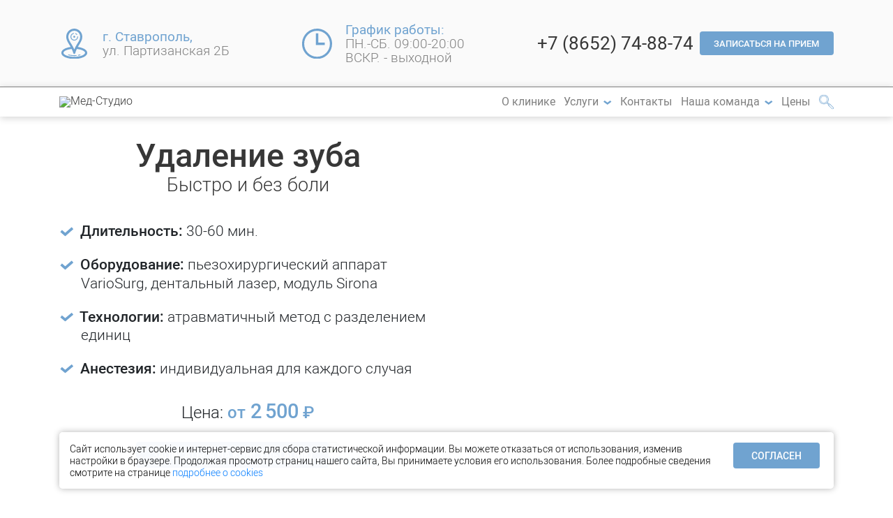

--- FILE ---
content_type: text/html; charset=UTF-8
request_url: https://med-studio.ru/udalenie-zuba
body_size: 28971
content:
<!doctype html>
<html lang="ru-RU">
<head>
  
    
    
        
  
          
  
                    
    
            <meta name="yandex-verification" content="469b6cd73a11984c">
          <meta name="google-site-verification" content="jJCJEiuzdhbdWlZ4ySNIoc_VaKYqavrqowAHNgqQWAs">
        

        
    
    
  
  
    
    
        

  <title>Удаление зуба в Ставрополе - Удалить зуб без боли по лучшей цене</title>
  <meta name="description" content="🦷 Удаление зуба любой сложности без боли в стоматологии европейского уровня. Юридическая гарантия на все работы. Врачи со стажем от 10 лет. Запишитесь!">
  <meta name="keywords" content="">
  <meta charset="UTF-8">
  <meta name="viewport" content="width=device-width, initial-scale=1.0, minimum-scale=1">
  <meta http-equiv="X-UA-Compatible" content="ie=edge">
  

      <link rel="icon" type="image/x-icon" href="https://med-studio.ru/themes/med-studio/assets/images/favicon.svg">
  <link rel="stylesheet" href="https://med-studio.ru/combine/e9c47efec6dfdc76b43f88d20346e7f2-1733931148" />
<link rel="stylesheet" href="https://med-studio.ru/combine/58c8b5ea653a16db1e117719347f1ab6-1711011394" />
<link rel="stylesheet" href="https://med-studio.ru/plugins/konvertagency/sitetools/assets/css/mail_form.css" />

  <link rel="stylesheet" type="text/css" href="https://med-studio.ru/themes/med-studio/assets/css/style-konvert.css?01:21:28">
  <link rel="stylesheet" type="text/css" href="https://med-studio.ru/themes/med-studio/assets/css/media-konvert.css?01:21:28">


        <style>
      .letter-spacing-min h1 {
    letter-spacing: -.1em;
}
    </style>
  </head>

<body>

<div style="display: none">
  <svg aria-hidden="true" focusable="false" role="img" style="fill-rule:evenodd;" class="caret_arow"
       viewBox="0 0 33.307 19.864">
    <polyline id="caret" fill="currentColor"
              points="16.653,9.827 28.364,0 33.307,5.89 16.653,19.864 0,5.89 4.943,0 "></polyline>
  </svg>
</div>

<header>
  <div class="container container-menu-0-1 ">
  <div class="top_line">
                      <a class="head_adres" href="/kontakty">
      
        <div class="icons_svg"
             style="-webkit-mask-image: url(https://med-studio.ru/themes/med-studio/assets/images/icon_geo.svg); mask-image: url(https://med-studio.ru/themes/med-studio/assets/images/icon_geo.svg);">
        </div>
        <div class="head_street">
          <div>г. Ставрополь,</div>
<div>ул. Партизанская 2Б</div>
                  </div>

                  </a>
            
            <div class="head_work">
          <div class="icons_svg"
               style="-webkit-mask-image: url(https://med-studio.ru/themes/med-studio/assets/images/icon_clock.svg); mask-image: url(https://med-studio.ru/themes/med-studio/assets/images/icon_clock.svg);">
          </div>
          <div class="head_street">
            <div>График работы:</div>
            <div>ПН.-СБ. 09:00-20:00</div>
<div>ВСКР. - выходной</div>
                      </div>
        </div>
  
  <div class="head_adres column_770">

          <div class="head_tel hidden-768">
          +7 (8652) 74-88-74
      </div>

      <div class="head_tel pc768-hiden">
                <a href="tel:+78652748874"
          onclick = yanex_target(`ym(82850647,&#039;reachGoal&#039;,&#039;Call&#039;)`)

        >
          +7 (8652) 74-88-74
        </a>
      </div>
    

    <div class="head_btn hidden-768 btn-top">
      <div class="width100">
        
<div id="idModalMessage59293364" class="modal modal-message">
    <div class="modal-dialog">
    <div title="Закрыть" class="close" onclick="closeModalMessage('idModalMessage59293364')">
      <svg xmlns="http://www.w3.org/2000/svg" xml:space="preserve" version="1.1" aria-hidden="true" focusable="false" role="img" style="
     shape-rendering:geometricPrecision;
     text-rendering:geometricPrecision;
     image-rendering:optimizeQuality;
     fill-rule:evenodd;
     clip-rule:evenodd" viewBox="0 0 45.02 45.02">
        <g class="fil0">
          <polygon class="fil0" fill="currentColor" points="0,6.926 6.926,0 22.51,15.584 38.094,0 45.02,6.926 29.437,22.51 45.02,38.094 38.094,45.02 22.51,29.436 6.926,45.02 0,38.094 15.584,22.51 " />
        </g>
      </svg>
    </div>
    <div class="modal-content">
      <div class="modal-body" style="padding: 50px 40px 40px 40px;">
        Спасибо за Ваше сообщение. <br> Оно успешно отправлено.
      </div>
    </div>
  </div>
</div>
      <div class="div-btn-open-modal ">
    <button class="btn round-rectangle-btn" id="BtnidModal93603725" onclick="btnOpenModal('BtnidModal93603725','idModal93603725')">
      <span class="txt-btn">Записаться на прием</span>
    </button>
  </div>
  <div id="idModal93603725" class="modal">
    <div class="modal-dialog">
      <div title="Закрыть" class="close" onclick="closeModal('idModal93603725')">
        <svg xmlns="http://www.w3.org/2000/svg" xml:space="preserve" version="1.1" aria-hidden="true" focusable="false" role="img" style="
       shape-rendering:geometricPrecision;
       text-rendering:geometricPrecision;
       image-rendering:optimizeQuality;
       fill-rule:evenodd;
       clip-rule:evenodd" viewBox="0 0 45.02 45.02">
          <g class="fil0">
            <polygon class="fil0" fill="currentColor" points="0,6.926 6.926,0 22.51,15.584 38.094,0 45.02,6.926 29.437,22.51 45.02,38.094 38.094,45.02 22.51,29.436 6.926,45.02 0,38.094 15.584,22.51 " />
          </g>
        </svg>
      </div>
      <div class="modal-content">
        <div class="modal-header">
                      <div class="modal-title">
                                        </div>
                  </div>
                  <div class="description_form">
                      </div>
                <div class="modal-body">
          

  
      <div class="col-12" id="idModal93603725">
    </div>
<form id="idform987579387"

      class="form-page"
      method="GET"       data-request="Contact::onSend"
            data-request-validate       data-request-success="this.reset(); sending(`idModalMessage59293364`,`ym(82850647,&#039;reachGoal&#039;,&#039;zapis_na_priem&#039;);`); closeModal(&#039;idModal93603725&#039;)" >
    <div class="col-12  input_modal">
    <input placeholder="Ваше имя˙" type="text" name="name" value="" id="name">
          <div class="text-danger" data-validate-for="name"></div>
      </div>

  

  <div class="col-12  input_modal">
    <input placeholder="Ваш телефон˙" class="phone_mask" name="tel" id="tel" type="tel" value="">
          <div class="text-danger" data-validate-for="tel"></div>
      </div>
  <div class="col-12 ">
    <input type="hidden" name="refer" id="refer" value="https://med-studio.ru/udalenie-zuba">
  </div>
  <div class="col-12 ">
    <input type="hidden" name="mail_to" value="robot@med-studio.ru">
  </div>
  <div class="col-12 ">
    <input type="hidden" name="mail_for" value="Форма записи Мед-Студио">
  </div>
    <div class="col-12 ">
    <div class="acceptance_checkbox">
      <input type="checkbox" name="acceptance" value="1" aria-invalid="false" checked="checked" class="acceptance">
      <button title="Читать соглашение о персональных данных"
           class="accept"
           data-request="Contact::onAcceptance"
           data-request-success="btnOpenModal('','acceptanceModalMessage')"
      >
                      </button>

    </div>
          <div class="input_modal">
        <div class="text-danger" data-validate-for="acceptance"></div>
      </div>
      </div>

  <div class="col-12 robot_checkbox">
    <div class="acceptance_checkbox">
      <input type="checkbox" name="robot" value="1" aria-invalid="false" class="acceptance">
      <label>
                 Я не робот
      </label>
          </div>
  </div>
  <div class="col-12">
            <button  class="btn form-btn" type="submit" data-attach-loading>
                   <span></span>
    </button>
  </div>
</form>

<script>
  document.addEventListener("DOMContentLoaded", f_ready);
  function f_ready() {
    f_filling_names('idModal93603725','Оставьте данные для записи','С вами свяжутся в течении 5 минут, для уточнения времени приема','Согласен на обработку персональных данных','Записаться на прием','idform987579387');
  }

</script>                  </div>
      </div>
    </div>
  </div>
      </div>
    </div>

    <div class="logo logo-max">
              <a href="https://med-studio.ru">
                            <img src="https://med-studio.ru/storage/app/media/logo/logo_medstudio.svg" alt="Мед-Студио">
          
              </a>
          </div> 
        </div>
    </div>
</div>    </header>
<div class="pagecontent">
  <div class="patch-top_nav">&nbsp;</div>
<div id="div_panelBvi"></div>
<div class=" container-fluid container-menu container-menu-0">
	<div class="container">
		<div class="row">
			<div class="col-12">
				<div id="top_nav">


			    <div class="logo logo-min">
									        <a href="https://med-studio.ru">
			      																	<img src="https://med-studio.ru/storage/app/media/logo/logo_medstudio.svg" alt="Мед-Студио">
																	        </a>
			      			    </div> 

					<nav class="top-menu">
    <input name="togle"
         id="menu__toggle"
         type="checkbox"
         onchange="menu__toggle()" />
  <label class="menu__btn" for="menu__toggle">
    <span></span>
    <span>
      <span class="txt-mob-menu" id="txt-mob-menu"></span>
    </span>
  </label>
  
                  
    <a style="display: none"
       class="btn hidden-768"
       id="tel-mob-menu"
       href="tel:+78652748874"
      onclick = yanex_target(`ym(82850647,&#039;reachGoal&#039;,&#039;call_mob&#039;)`)

    >
      +7 (8652) 74-88-74
    </a>
    <ul class="nav"><li
    class="first-line"><a href="/o-klinike">
                          О клинике
                                    </a></li><li
    class="first-line dropdown"><div class="nolink">
                        Услуги
                        
                      <div class="caret"><svg aria-hidden="true" focusable="false" role="img" style="fill-rule:evenodd;" class="caret_arow"
                   viewBox="0 0 35 20"><use xlink:href="#caret"/></svg></div></div><input class="togle-submenu" type="checkbox" id="id29507674"/><label for="id29507674" class="label-submenu"><span><svg aria-hidden="true" focusable="false" role="img" style="fill-rule:evenodd;" class="caret_arow"
                   viewBox="0 0 35 20"><use xlink:href="#caret"/></svg></span></label><ul class=dropdown-menu ><li
    class="second-line dropdown"><a href="/lechenie-zubov">
                          Лечение зубов
                        
                      <div class="caret"><svg aria-hidden="true" focusable="false" role="img" style="fill-rule:evenodd;" class="caret_arow"
                   viewBox="0 0 35 20"><use xlink:href="#caret"/></svg></div></a><input class="togle-submenu" type="checkbox" id="id743421282"/><label for="id743421282" class="label-submenu"><span><svg aria-hidden="true" focusable="false" role="img" style="fill-rule:evenodd;" class="caret_arow"
                   viewBox="0 0 35 20"><use xlink:href="#caret"/></svg></span></label><ul class=dropdown-menu ><li
    class="second-line"><a href="/lechenie-kariesa">
                          Лечение кариеса
                                    </a></li><li
    class="second-line"><a href="/lechenie-pulpita">
                          Лечение пульпита
                                    </a></li><li
    class="second-line"><a href="/restavracziya-zubov">
                          Реставрация зубов
                                    </a></li><li
    class="second-line"><a href="/lechenie-apparatom-vector">
                          Vector-терапия
                                    </a></li></ul></li><li
    class="second-line dropdown"><a href="/implantacziya-zubov">
                          Имплантация зубов
                        
                      <div class="caret"><svg aria-hidden="true" focusable="false" role="img" style="fill-rule:evenodd;" class="caret_arow"
                   viewBox="0 0 35 20"><use xlink:href="#caret"/></svg></div></a><input class="togle-submenu" type="checkbox" id="id1281592713"/><label for="id1281592713" class="label-submenu"><span><svg aria-hidden="true" focusable="false" role="img" style="fill-rule:evenodd;" class="caret_arow"
                   viewBox="0 0 35 20"><use xlink:href="#caret"/></svg></span></label><ul class=dropdown-menu ><li
    class="second-line"><a href="/implantaciya-all-on-4-6">
                          Имплантация All-on-4 (6)
                                    </a></li></ul></li><li
    class="second-line dropdown"><a href="/protezirovanie-zubov">
                          Протезирование
                        
                      <div class="caret"><svg aria-hidden="true" focusable="false" role="img" style="fill-rule:evenodd;" class="caret_arow"
                   viewBox="0 0 35 20"><use xlink:href="#caret"/></svg></div></a><input class="togle-submenu" type="checkbox" id="id1740251747"/><label for="id1740251747" class="label-submenu"><span><svg aria-hidden="true" focusable="false" role="img" style="fill-rule:evenodd;" class="caret_arow"
                   viewBox="0 0 35 20"><use xlink:href="#caret"/></svg></span></label><ul class=dropdown-menu ><li
    class="second-line"><a href="/viniry">
                          Виниры
                                    </a></li><li
    class="second-line"><a href="/semnye-zubnye-protezy">
                          Съемные зубные протезы
                                    </a></li><li
    class="second-line dropdown"><a href="/koronka-na-zub">
                          Коронки на зубы
                        
                      <div class="caret"><svg aria-hidden="true" focusable="false" role="img" style="fill-rule:evenodd;" class="caret_arow"
                   viewBox="0 0 35 20"><use xlink:href="#caret"/></svg></div></a><input class="togle-submenu" type="checkbox" id="id1989156121"/><label for="id1989156121" class="label-submenu"><span><svg aria-hidden="true" focusable="false" role="img" style="fill-rule:evenodd;" class="caret_arow"
                   viewBox="0 0 35 20"><use xlink:href="#caret"/></svg></span></label><ul class=dropdown-menu ><li
    class="second-line"><a href="/keramicheskie-koronki">
                          Керамические коронки
                                    </a></li><li
    class="second-line"><a href="/metallokeramicheskie-koronki">
                          Металлокерамические коронки
                                    </a></li><li
    class="second-line"><a href="/czirkonievye-koronki">
                          Циркониевые коронки
                                    </a></li></ul></li></ul></li><li
    class="second-line dropdown"><a href="/ispravlenie-prikusa">
                          Исправление прикуса
                        
                      <div class="caret"><svg aria-hidden="true" focusable="false" role="img" style="fill-rule:evenodd;" class="caret_arow"
                   viewBox="0 0 35 20"><use xlink:href="#caret"/></svg></div></a><input class="togle-submenu" type="checkbox" id="id870960673"/><label for="id870960673" class="label-submenu"><span><svg aria-hidden="true" focusable="false" role="img" style="fill-rule:evenodd;" class="caret_arow"
                   viewBox="0 0 35 20"><use xlink:href="#caret"/></svg></span></label><ul class=dropdown-menu ><li
    class="second-line"><a href="/brekety">
                          Брекеты
                                    </a></li><li
    class="second-line"><a href="/elajnery-invisalign">
                          Элайнеры
                                    </a></li></ul></li><li
    class="second-line"><a href="/lechenie-desen">
                          Лечение дёсен
                                    </a></li><li
    class="second-line active dropdown"><div class="nolink">
                        Удаление зуба
                        
                      <div class="caret"><svg aria-hidden="true" focusable="false" role="img" style="fill-rule:evenodd;" class="caret_arow"
                   viewBox="0 0 35 20"><use xlink:href="#caret"/></svg></div></div><input class="togle-submenu" type="checkbox" id="id1698503769"/><label for="id1698503769" class="label-submenu"><span><svg aria-hidden="true" focusable="false" role="img" style="fill-rule:evenodd;" class="caret_arow"
                   viewBox="0 0 35 20"><use xlink:href="#caret"/></svg></span></label><ul class=dropdown-menu ><li
    class="second-line"><a href="/udalenie-zuba-mudrosti">
                          Удаление зуба мудрости
                                    </a></li></ul></li><li
    class="second-line"><a href="/professionalnaya-chistka-zubov">
                          Профгигиена полости рта
                                    </a></li><li
    class="second-line"><a href="/otbelivanie-zubov">
                          Отбеливание зубов
                                    </a></li><li
    class="second-line"><a href="/kt-zubov">
                          Компьютерная томография зубов
                                    </a></li><li
    class="second-line dropdown"><div class="nolink">
                        Косметология
                        
                      <div class="caret"><svg aria-hidden="true" focusable="false" role="img" style="fill-rule:evenodd;" class="caret_arow"
                   viewBox="0 0 35 20"><use xlink:href="#caret"/></svg></div></div><input class="togle-submenu" type="checkbox" id="id1493807762"/><label for="id1493807762" class="label-submenu"><span><svg aria-hidden="true" focusable="false" role="img" style="fill-rule:evenodd;" class="caret_arow"
                   viewBox="0 0 35 20"><use xlink:href="#caret"/></svg></span></label><ul class=dropdown-menu ><li
    class="second-line"><a href="/botulinoterapiya">
                          Ботулинотерапия
                                    </a></li><li
    class="second-line"><a href="/biorevitalizaciya">
                          Биоревитализация
                                    </a></li><li
    class="second-line"><a href="/mezoterapiya">
                          Мезотерапия
                                    </a></li><li
    class="second-line"><a href="/konturnaya-plastika-lica">
                          Контурная пластика лица
                                    </a></li><li
    class="second-line"><a href="/piling-lica">
                          Пилинг лица
                                    </a></li></ul></li></ul></li><li
    class="first-line"><a href="/kontakty">
                          Контакты
                                    </a></li><li
    class="first-line dropdown"><a href="/vrachi">
                          Наша команда
                        
                      <div class="caret"><svg aria-hidden="true" focusable="false" role="img" style="fill-rule:evenodd;" class="caret_arow"
                   viewBox="0 0 35 20"><use xlink:href="#caret"/></svg></div></a><input class="togle-submenu" type="checkbox" id="id851330901"/><label for="id851330901" class="label-submenu"><span><svg aria-hidden="true" focusable="false" role="img" style="fill-rule:evenodd;" class="caret_arow"
                   viewBox="0 0 35 20"><use xlink:href="#caret"/></svg></span></label><ul class=dropdown-menu ><li
    class="second-line"><a href="/department/stomatolog-ortodont">
                          Ортодонт
                                    </a></li><li
    class="second-line"><a href="/department/stomatolog-ortoped">
                          Ортопед
                                    </a></li><li
    class="second-line"><a href="/department/stomatolog-hirurg">
                          Хирург
                                    </a></li><li
    class="second-line"><a href="/department/stomatolog-implantolog">
                          Имплантолог
                                    </a></li><li
    class="second-line"><a href="/department/stomatolog-terapevt">
                          Терапевт
                                    </a></li><li
    class="second-line"><a href="/department/gnatolog">
                          Гнатолог
                                    </a></li><li
    class="second-line"><a href="/department/stomatolog-parodontolog">
                          Пародонтолог
                                    </a></li></ul></li><li
    class="first-line"><a href="/ceny">
                          Цены
                                    </a></li></ul><div style="display: none">
    <svg xmlns="http://www.w3.org/2000/svg" aria-hidden="true" focusable="false" role="img" style="fill-rule:evenodd;" class="search_icon" viewBox="0 0 32 31.999">
        <symbol  id="search_icon" fill="currentColor">
            <path class="fil0" d="M23.907 21.784l-2.122 2.122 6.657 6.657c0.582,0.582 1.539,0.582 2.122,0 0.582,-0.582 0.581,-1.54 0,-2.122l-6.657 -6.657zm-2.829 1.415l2.122 -2.122c-0.583,-0.582 -1.54,-0.582 -2.122,0 -0.582,0.582 -0.582,1.54 0,2.122zm-1.041 -2.414c0.194,-0.301 0.447,-0.554 0.748,-0.748l-2.497 -2.496c-0.236,0.261 -0.486,0.511 -0.747,0.747l2.496 2.497zm3.87 -0.415l7.364 7.364c0.972,0.972 0.971,2.564 0,3.536l-0.001 0c-0.971,0.972 -2.563,0.972 -3.535,0l-7.364 -7.364c-0.566,-0.566 -0.802,-1.342 -0.71,-2.083l-2.896 -2.897c-1.749,1.302 -3.917,2.073 -6.265,2.073 -5.799,0 -10.5,-4.701 -10.5,-10.499 0,-5.799 4.701,-10.5 10.5,-10.5 5.798,0 10.499,4.701 10.499,10.5 0,2.348 -0.771,4.516 -2.073,6.265l2.896 2.896c0.742,-0.093 1.519,0.144 2.085,0.709zm-13.407 -19.371c5.247,0 9.5,4.254 9.5,9.501 0,5.247 -4.253,9.5 -9.5,9.5 -5.247,0 -9.501,-4.253 -9.501,-9.5 0,-5.247 4.254,-9.501 9.501,-9.501z" />
            <path class="fil0" d="M10.5 3.441c3.898,0 7.059,3.16 7.059,7.059 0,3.898 -3.161,7.059 -7.059,7.059 -3.899,0 -7.059,-3.161 -7.059,-7.059 0,-3.899 3.16,-7.059 7.059,-7.059zm0 -0.941c4.418,0 7.999,3.581 7.999,8 0,4.418 -3.581,8 -7.999,8 -4.418,0 -8,-3.582 -8,-8 0,-4.419 3.582,-8 8,-8z" />
                    </symbol>
    </svg>
    <svg xmlns="http://www.w3.org/2000/svg" aria-hidden="true" focusable="false" role="img" style="fill-rule:evenodd;" class="search_icon" viewBox="0 0 32 32">
            <polygon  id="cross_icon" fill="currentColor" points="5.39,8.93 8.93,5.39 16,12.46 23.07,5.39 26.61,8.93 19.54,16 26.61,23.07 23.07,26.61 16,19.54 8.93,26.61 5.39,23.07 12.46,16 "/>

    </svg>
</div>



<form action="/search" method="get" class="form_search">
        <input name="form_search_togle"
           id="search_togle"
           class="search_togle"
           type="checkbox" />

    <label class="form_search_togle"
           for="search_togle"
    >
        <span class="cross_icon" title="Закрыть поиск">
            <svg style="fill-rule:evenodd;" class="cross_icon" viewBox="0 0 32 32" >
                <use xlink:href="#cross_icon" />
            </svg>
        </span>
        <span class="search_icon" title="Поиск">
            <svg style="fill-rule:evenodd;" class="search_icon" viewBox="0 0 32 32" >
                <use xlink:href="#search_icon" />
            </svg>
        </span>
    </label>
        <input class="form_search_input" name="q" type="text" placeholder="Что вы ищете?" autocomplete="on" required >
        <button type="submit"  class="btn_search" title =Искать >
        <svg  style="fill-rule:evenodd;" class="search_icon" viewBox="0 0 32 32">
            <use xlink:href="#search_icon" />
        </svg>
    </button>
</form></nav>
				</div>			</div>
		</div>
	</div>
</div>   

  <div  ><div class=" make_title_page section"><div class="section-h1  position_bg_center height-24 "
           style="
             background-image: url(https://med-studio.ru/storage/app/resources/resize/0_500_0_0_crop/img_e2c29d6057db2b1ceab24e3059d2c2c6.jpg);

             background-image: url(https://med-studio.ru/storage/app/resources/resize/0_500_0_0_crop/img_c5eef2cad4041468219073c3534b0949.webp);
             "><div class="container"><div class="row"><div class="col-lg-6  section-h1-txt"><h1><span class="section-h1__title">Удаление зуба</span></h1><div class="section-h1__subtitle">Быстро и без боли</div><div class="h1-img-mobile"><div class="shadow "><picture><source
                          srcset="https://med-studio.ru/storage/app/resources/resize/720_480_0_0_crop/img_b47542f29fce8eacbbaab3c4793a2d72.webp"
                          type="image/webp"><img src="https://med-studio.ru/storage/app/resources/resize/720_480_0_0_crop/img_1a1bb19ed711f353ab430b9857548bc7.jpg" alt=""></picture></div></div><div class="section-h1-option"><ul><li class="option">
                        Длительность:
                        <span> 30-60 мин.</span></li></ul><ul><li class="option">
                        Оборудование:
                        <span> пьезохирургический аппарат VarioSurg, дентальный лазер, модуль Sirona</span></li></ul><ul><li class="option">
                        Технологии:
                        <span> атравматичный метод с разделением единиц</span></li></ul><ul><li class="option">
                        Анестезия:
                        <span> индивидуальная для каждого случая</span></li></ul></div><!-- прайс --><div
                  class="section-h1-price section-h1-price-center">
                  Цена:
                  <span> от<span> 2&#x202F;500</span>&nbsp;₽ </span></div><div class="line_btn"><div class="btn-title"><div class="width100"><div id="idModalMessage1992763649" class="modal modal-message"><div class="modal-dialog"><div title="Закрыть" class="close" onclick="closeModalMessage('idModalMessage1992763649')"><svg xmlns="http://www.w3.org/2000/svg" xml:space="preserve" version="1.1" aria-hidden="true" focusable="false" role="img" style="
     shape-rendering:geometricPrecision;
     text-rendering:geometricPrecision;
     image-rendering:optimizeQuality;
     fill-rule:evenodd;
     clip-rule:evenodd" viewBox="0 0 45.02 45.02"><g class="fil0"><polygon class="fil0" fill="currentColor" points="0,6.926 6.926,0 22.51,15.584 38.094,0 45.02,6.926 29.437,22.51 45.02,38.094 38.094,45.02 22.51,29.436 6.926,45.02 0,38.094 15.584,22.51 " /></g></svg></div><div class="modal-content"><div class="modal-body" style="padding: 50px 40px 40px 40px;">
        Спасибо за Ваше сообщение. <br> Оно успешно отправлено.
      </div></div></div></div><div class="div-btn-open-modal btn_align_center"><button class="btn round-rectangle-btn" id="BtnidModal861779119" onclick="btnOpenModal('BtnidModal861779119','idModal861779119')"><span class="txt-btn">Записаться на консультацию</span></button></div><div id="idModal861779119" class="modal"><div class="modal-dialog"><div title="Закрыть" class="close" onclick="closeModal('idModal861779119')"><svg xmlns="http://www.w3.org/2000/svg" xml:space="preserve" version="1.1" aria-hidden="true" focusable="false" role="img" style="
       shape-rendering:geometricPrecision;
       text-rendering:geometricPrecision;
       image-rendering:optimizeQuality;
       fill-rule:evenodd;
       clip-rule:evenodd" viewBox="0 0 45.02 45.02"><g class="fil0"><polygon class="fil0" fill="currentColor" points="0,6.926 6.926,0 22.51,15.584 38.094,0 45.02,6.926 29.437,22.51 45.02,38.094 38.094,45.02 22.51,29.436 6.926,45.02 0,38.094 15.584,22.51 " /></g></svg></div><div class="modal-content"><div class="modal-header"><div class="modal-title"></div></div><div class="description_form"></div><div class="modal-body"><div class="col-12" id="idModal861779119"></div><form id="idform1863499673"

      class="form-page"
      method="GET"       data-request="Contact::onSend"
            data-request-validate       data-request-success="this.reset(); sending(`idModalMessage1992763649`,`ym(82850647,&#039;reachGoal&#039;,&#039;zapis_na_priem&#039;);`); closeModal(&#039;idModal861779119&#039;)" ><div class="col-12  input_modal"><input placeholder="Ваше имя˙" type="text" name="name" value="" id="name"><div class="text-danger" data-validate-for="name"></div></div><div class="col-12  input_modal"><input placeholder="Ваш телефон˙" class="phone_mask" name="tel" id="tel" type="tel" value=""><div class="text-danger" data-validate-for="tel"></div></div><div class="col-12 "><input type="hidden" name="refer" id="refer" value="https://med-studio.ru/udalenie-zuba"></div><div class="col-12 "><input type="hidden" name="mail_to" value="robot@med-studio.ru"></div><div class="col-12 "><input type="hidden" name="mail_for" value="Форма записи Мед-Студио"></div><div class="col-12 "><div class="acceptance_checkbox"><input type="checkbox" name="acceptance" value="1" aria-invalid="false" checked="checked" class="acceptance"><button title="Читать соглашение о персональных данных"
           class="accept"
           data-request="Contact::onAcceptance"
           data-request-success="btnOpenModal('','acceptanceModalMessage')"
      ></button></div><div class="input_modal"><div class="text-danger" data-validate-for="acceptance"></div></div></div><div class="col-12 robot_checkbox"><div class="acceptance_checkbox"><input type="checkbox" name="robot" value="1" aria-invalid="false" class="acceptance"><label>
                 Я не робот
      </label></div></div><div class="col-12"><button  class="btn form-btn" type="submit" data-attach-loading><span></span></button></div></form><script>
  document.addEventListener("DOMContentLoaded", f_ready);
  function f_ready() {
    f_filling_names('idModal861779119','Оставьте данные для записи','С вами свяжутся в течении 5 минут, для уточнения времени приема','Согласен на обработку персональных данных','Записаться на консультацию','idform1863499673');
  }

</script></div></div></div></div></div></div><div class="social_icon_line"><noindex><a  href="https://wa.me/+79624427771/"
                              rel="nofollow noopener"
                              target="_blank"
                              onclick = yanex_target(`ym(82850647,&#039;reachGoal&#039;,&#039;WhatsApp&#039;)`)
                              ><div class="social_icon_with_title "><div class="btn-icon-color-bg" style="background-color:#25D366"></div><div class="social_icon_singl"><img src="https://med-studio.ru/storage/app/media/icons/Social_Icons_v4/Rounded/SVG%20color/WhatsApp.svg" alt="Whatsapp" title="Whatsapp"></div><div class="social_icon"><div class="social_icon_no_color"
                                     style="-webkit-mask-image: url('https://med-studio.ru/storage/app/media/icons/Social_Icons_v4/WhatsApp_no_kontur.svg'); mask-image: url('https://med-studio.ru/storage/app/media/icons/Social_Icons_v4/WhatsApp_no_kontur.svg');
                                     background-color:#FFFFFF
                                       "></div></div><div class="social_icon_title_container "><div class="social_icon_title">
                                  Whatsapp
                                </div></div></div></a></noindex></div></div></div><div class="col-lg-6  section-h1-img h1-img-right"><div class="shadow "><picture><source srcset="https://med-studio.ru/storage/app/resources/resize/570_380_0_0_crop/img_7047dda27c2510d90639a9ef3d505839.webp"
                              type="image/webp"><img src="https://med-studio.ru/storage/app/resources/resize/570_380_0_0_crop/img_505bf3557dbb04b01ab78c13770cb08f.jpg" alt=""></picture></div></div></div></div></div></div></div><div  ><!-- 1 --><div class=" make_cost_stage_of_work section margin-top-0"><div class="container"><!-- 2 --><div class="row  "><!-- 3 --><div class="col-12"><h2>Удаление зуба в стоматологии</h2></div><div class="container" id="idblock1595594540"><div class="row"><div class="col-md-6 offset-md-3 "><div class="acc_col"><div class="accordion__title"><div class="accordion__title_title"><div class="accordion__title_title_1 bvi_color_invers"></div><div class="accordion__title_title_2 bvi_color_invers">
                                  На приеме Вас ждет:
                                </div></div></div><svg xmlns="http://www.w3.org/2000/svg" version="1.1" aria-hidden="true" focusable="false" role="img"
                                 style="fill-rule:evenodd; display:none;" class="caret_arow" viewBox="0 0 33.307 19.864"><polyline id="caret" fill="currentColor"
                                        points="16.653,9.827 28.364,0 33.307,5.89 16.653,19.864 0,5.89 4.943,0 "></polyline></svg><div class="accordion__repeater  accordion__repeater_row row"><div class="faq col-12 flex-grow-11 " id="id617140010"><div class="question"
                                        onclick="javascript:collapsElementTableNativeTimeSet( 'idblock1595594540' ,'id617140010' , 1 , 250, '', '')"
                                    ><div class="accordion__rep_img"><img
                                            src="https://med-studio.ru/storage/app/resources/resize/60_60_0_0_crop/img_ad03df67ebd242e608e931f02bd02f7f.png"/></div><div class="question-txt">
                                          Осмотр ротовой полости, сбор анамнеза.
                                        </div><div class="arrow"><span><svg xmlns="http://www.w3.org/2000/svg" version="1.1" aria-hidden="true" focusable="false" role="img"
                                                     style="fill-rule:evenodd;" class="caret_arow" viewBox="0 0 33.307 19.864"><use xlink:href="#caret"/></svg></span></div></div><div class="answer"><div class="p-img"></div><p>Стоматолог-хирург изучит Ваш клинический случай по данным диагностики. Профессиональная чистка необходима для предотвращения инфекционного заражения в ходе операции. Гигиеническая кабинетная чистка оплачивается отдельно.</p></div></div><div class="faq col-12 flex-grow-11 " id="id2093942645"><div class="question"
                                        onclick="javascript:collapsElementTableNativeTimeSet( 'idblock1595594540' ,'id2093942645' , 1 , 250, '', '')"
                                    ><div class="accordion__rep_img"><img
                                            src="https://med-studio.ru/storage/app/resources/resize/60_60_0_0_crop/img_53a632e22d9626fd33c850165a83cfe2.png"/></div><div class="question-txt">
                                          Анестезия
                                        </div><div class="arrow"><span><svg xmlns="http://www.w3.org/2000/svg" version="1.1" aria-hidden="true" focusable="false" role="img"
                                                     style="fill-rule:evenodd;" class="caret_arow" viewBox="0 0 33.307 19.864"><use xlink:href="#caret"/></svg></span></div></div><div class="answer"><div class="p-img"></div><p>Перед тем, как удалить зуб, врач порекомендует местное обезболивание (анестезию). Для этого мы используем современные и эффективные анестезирующие препараты. Удаление зубов будет для вас безболезненным!</p></div></div><div class="faq col-12 flex-grow-11 " id="id1102948105"><div class="question"
                                        onclick="javascript:collapsElementTableNativeTimeSet( 'idblock1595594540' ,'id1102948105' , 1 , 250, '', '')"
                                    ><div class="accordion__rep_img"><img
                                            src="https://med-studio.ru/storage/app/resources/resize/60_60_0_0_crop/img_b022a9b0a5983e93815aa39c53ebc826.png"/></div><div class="question-txt">
                                          Операция
                                        </div><div class="arrow"><span><svg xmlns="http://www.w3.org/2000/svg" version="1.1" aria-hidden="true" focusable="false" role="img"
                                                     style="fill-rule:evenodd;" class="caret_arow" viewBox="0 0 33.307 19.864"><use xlink:href="#caret"/></svg></span></div></div><div class="answer"><div class="p-img"></div><p>Непосредственно экстракция зуба длится от 5 минут до нескольких часов. При определенных условиях требуется депульпирование, изоляция десны, дополнительные защитные манипуляции, которые увеличивают время нахождения в кресле.</p></div></div><div class="faq col-12 flex-grow-11 " id="id205604819"><div class="question"
                                        onclick="javascript:collapsElementTableNativeTimeSet( 'idblock1595594540' ,'id205604819' , 1 , 250, '', '')"
                                    ><div class="accordion__rep_img"><img
                                            src="https://med-studio.ru/storage/app/resources/resize/60_60_0_0_crop/img_5aef4fd57dff0d433b0981bb8c8daac8.png"/></div><div class="question-txt">
                                          Послеоперационная обработка
                                        </div><div class="arrow"><span><svg xmlns="http://www.w3.org/2000/svg" version="1.1" aria-hidden="true" focusable="false" role="img"
                                                     style="fill-rule:evenodd;" class="caret_arow" viewBox="0 0 33.307 19.864"><use xlink:href="#caret"/></svg></span></div></div><div class="answer"><div class="p-img"></div><p>Необходимо обеспечить условия &nbsp;для &nbsp;восстановление тканей в период после процедуры. &nbsp;Десны требуют обработки антисептическим раствором.</p></div></div><div class="faq col-12 flex-grow-11 " id="id409735062"><div class="question"
                                        onclick="javascript:collapsElementTableNativeTimeSet( 'idblock1595594540' ,'id409735062' , 1 , 250, '', '')"
                                    ><div class="accordion__rep_img"><img
                                            src="https://med-studio.ru/storage/app/resources/resize/60_60_0_0_crop/img_297ba11178f0396ade74880c84e4c1e4.png"/></div><div class="question-txt">
                                          Рекомендации стоматолога-хирурга
                                        </div><div class="arrow"><span><svg xmlns="http://www.w3.org/2000/svg" version="1.1" aria-hidden="true" focusable="false" role="img"
                                                     style="fill-rule:evenodd;" class="caret_arow" viewBox="0 0 33.307 19.864"><use xlink:href="#caret"/></svg></span></div></div><div class="answer"><div class="p-img"></div><p>Выходя из клиники у Вас будет четкое понимание как и с какой периодичностью осуществлять уход за раной и на какие симптомы обращать внимание.</p></div></div></div></div></div></div></div></div><!-- 33 --></div><!-- 22 --></div></div><!-- 11 --><div  ><!-- 1 --><div class=" make_video section margin-top-0"><div class="container"><!-- 2 --><div class="row  "><!-- 3 --><div class="col-12 col-lg-8 offset-lg-2 col-md-10 offset-md-1"><h2>Атравматичное удаление зубов в видео</h2></div><style>
                  #video_selector_43ce7621cf7a0efb60277a218a348783_1335085896.video video,
                  #video_selector_43ce7621cf7a0efb60277a218a348783_1335085896.video iframe {
                      aspect-ratio: 16/9;
                      width: min(730px, 100%);
                      max-height: auto;
                  }
              </style><div class="col-12"><div class='video ccc' id='video_selector_43ce7621cf7a0efb60277a218a348783_1335085896'><script>
                     document.addEventListener('DOMContentLoaded', function () {
                       let videoIframe_video_selector_43ce7621cf7a0efb60277a218a348783_1335085896 = video_iframe("43ce7621cf7a0efb60277a218a348783", 'rutube', '1', '-nocookie', '0');
                       // (id, video_host, playerControls, privacyMode, autoplay)
                       document.getElementById('video_selector_43ce7621cf7a0efb60277a218a348783_1335085896').appendChild(videoIframe_video_selector_43ce7621cf7a0efb60277a218a348783_1335085896);
                     });
                   </script></div></div></div><!-- 33 --></div><!-- 22 --></div></div><!-- 11 --><div  ><div class=" make_block_appointment section"><div class="section-h1  position_bg_center height-16 "
           style="
             background-image: url(https://med-studio.ru/storage/app/resources/resize/0_500_0_0_crop/img_e2c29d6057db2b1ceab24e3059d2c2c6.jpg);

             background-image: url(https://med-studio.ru/storage/app/resources/resize/0_500_0_0_crop/img_c5eef2cad4041468219073c3534b0949.webp);
             "><div class="container"><div class="row"><div class="col-12  section-h1-txt"><h2>Остались вопросы?<br>Напишите нам!</h2><div class="line_btn"><div class="btn-title mobile-hiden"><div class="width100"><div id="idModalMessage909158289" class="modal modal-message"><div class="modal-dialog"><div title="Закрыть" class="close" onclick="closeModalMessage('idModalMessage909158289')"><svg xmlns="http://www.w3.org/2000/svg" xml:space="preserve" version="1.1" aria-hidden="true" focusable="false" role="img" style="
     shape-rendering:geometricPrecision;
     text-rendering:geometricPrecision;
     image-rendering:optimizeQuality;
     fill-rule:evenodd;
     clip-rule:evenodd" viewBox="0 0 45.02 45.02"><g class="fil0"><polygon class="fil0" fill="currentColor" points="0,6.926 6.926,0 22.51,15.584 38.094,0 45.02,6.926 29.437,22.51 45.02,38.094 38.094,45.02 22.51,29.436 6.926,45.02 0,38.094 15.584,22.51 " /></g></svg></div><div class="modal-content"><div class="modal-body" style="padding: 50px 40px 40px 40px;">
        Спасибо за Ваше сообщение. <br> Оно успешно отправлено.
      </div></div></div></div><div class="div-btn-open-modal btn_align_center"><button class="btn round-rectangle-btn" id="BtnidModal1962250001" onclick="btnOpenModal('BtnidModal1962250001','idModal1962250001')"><span class="txt-btn">Записаться на консультацию</span></button></div><div id="idModal1962250001" class="modal"><div class="modal-dialog"><div title="Закрыть" class="close" onclick="closeModal('idModal1962250001')"><svg xmlns="http://www.w3.org/2000/svg" xml:space="preserve" version="1.1" aria-hidden="true" focusable="false" role="img" style="
       shape-rendering:geometricPrecision;
       text-rendering:geometricPrecision;
       image-rendering:optimizeQuality;
       fill-rule:evenodd;
       clip-rule:evenodd" viewBox="0 0 45.02 45.02"><g class="fil0"><polygon class="fil0" fill="currentColor" points="0,6.926 6.926,0 22.51,15.584 38.094,0 45.02,6.926 29.437,22.51 45.02,38.094 38.094,45.02 22.51,29.436 6.926,45.02 0,38.094 15.584,22.51 " /></g></svg></div><div class="modal-content"><div class="modal-header"><div class="modal-title"></div></div><div class="description_form"></div><div class="modal-body"><div class="col-12" id="idModal1962250001"></div><form id="idform726164675"

      class="form-page"
      method="GET"       data-request="Contact::onSend"
            data-request-validate       data-request-success="this.reset(); sending(`idModalMessage909158289`,`ym(82850647,&#039;reachGoal&#039;,&#039;zapis_na_priem&#039;);`); closeModal(&#039;idModal1962250001&#039;)" ><div class="col-12  input_modal"><input placeholder="Ваше имя˙" type="text" name="name" value="" id="name"><div class="text-danger" data-validate-for="name"></div></div><div class="col-12  input_modal"><input placeholder="Ваш телефон˙" class="phone_mask" name="tel" id="tel" type="tel" value=""><div class="text-danger" data-validate-for="tel"></div></div><div class="col-12 "><input type="hidden" name="refer" id="refer" value="https://med-studio.ru/udalenie-zuba"></div><div class="col-12 "><input type="hidden" name="mail_to" value="robot@med-studio.ru"></div><div class="col-12 "><input type="hidden" name="mail_for" value="Форма записи Мед-Студио"></div><div class="col-12 "><div class="acceptance_checkbox"><input type="checkbox" name="acceptance" value="1" aria-invalid="false" checked="checked" class="acceptance"><button title="Читать соглашение о персональных данных"
           class="accept"
           data-request="Contact::onAcceptance"
           data-request-success="btnOpenModal('','acceptanceModalMessage')"
      ></button></div><div class="input_modal"><div class="text-danger" data-validate-for="acceptance"></div></div></div><div class="col-12 robot_checkbox"><div class="acceptance_checkbox"><input type="checkbox" name="robot" value="1" aria-invalid="false" class="acceptance"><label>
                 Я не робот
      </label></div></div><div class="col-12"><button  class="btn form-btn" type="submit" data-attach-loading><span></span></button></div></form><script>
  document.addEventListener("DOMContentLoaded", f_ready);
  function f_ready() {
    f_filling_names('idModal1962250001','Оставьте данные для записи','С вами свяжутся в течении 5 минут, для уточнения времени приема','Согласен на обработку персональных данных','Записаться на консультацию','idform726164675');
  }

</script></div></div></div></div></div></div><div class="social_icon_line "><noindex><a class="btn "
                               rel="nofollow noopener"
                               href="https://wa.me/+79624427771"
                               target="_blank"
                              onclick = yanex_target(`ym(82850647,&#039;reachGoal&#039;,&#039;WhatsApp&#039;)`)
                            ><div class="btn-icon-color-bg" style="background-color:#25D366"></div><div class="social_icon_btn"><div class="social_icon_no_color_btn"
                                           style="-webkit-mask-image: url('https://med-studio.ru/storage/app/media/icons/Social_Icons_v4/WhatsApp_no_kontur.svg'); mask-image: url('https://med-studio.ru/storage/app/media/icons/Social_Icons_v4/WhatsApp_no_kontur.svg');

                                           background-color:#FFFFFF
                                             "></div></div><div class="social_icon_title_container "><div class="social-name">
                                      Whatsapp
                                    </div></div></a></noindex></div></div></div></div></div></div></div></div><div  ><!-- 1 --><div class=" make_triggers section margin-top-0"><div class="container"><!-- 2 --><div class="row  "><!-- 3 --><div class="col-12"><h2>Наши преимущества</h2></div><div class="col-12"><div class="row top-label" id="row1014739754"><div class="ss col-md-4
                            
                            
                            
                            list-circle"><p class="list-circle-title">
                         Юридическая гарантия
                        </p><div class="circle list-circle-large "><div class="list-circle_svg_icon" style="-webkit-mask-image: url('https://med-studio.ru/storage/app/media/icons/icon_trigger_shield.svg'); mask-image: url('https://med-studio.ru/storage/app/media/icons/icon_trigger_shield.svg');"></div></div><div class="list-circle-txt"></div><p class="list-circle-subtitle">На все услуги клиники действует гарантия до 5 лет
</p></div><div class="ss col-md-4
                            
                            
                            
                            list-circle"><p class="list-circle-title">
                         Лучшие специалисты
                        </p><div class="circle list-circle-large "><div class="list-circle_svg_icon" style="-webkit-mask-image: url('https://med-studio.ru/storage/app/media/icons/icon_trigger_doctor.svg'); mask-image: url('https://med-studio.ru/storage/app/media/icons/icon_trigger_doctor.svg');"></div></div><div class="list-circle-txt"></div><p class="list-circle-subtitle">Непрерывное повышение квалификации врачей. Средний стаж - более 10 лет</p></div><div class="ss col-md-4
                            
                            
                            
                            list-circle"><p class="list-circle-title">
                         Оборудование и технологии
                        </p><div class="circle list-circle-large "><div class="list-circle_svg_icon" style="-webkit-mask-image: url('https://med-studio.ru/storage/app/media/icons/icon_trigger_dentist_chair.svg'); mask-image: url('https://med-studio.ru/storage/app/media/icons/icon_trigger_dentist_chair.svg');"></div></div><div class="list-circle-txt"></div><p class="list-circle-subtitle">Используем самые передовые методы лечения и новейшее оборудование</p></div></div><!-- row1014739754 --><script>
                // высота заголовков
                 document.addEventListener("DOMContentLoaded", f_row_h);
                 window.addEventListener("resize", f_row_h);
               function f_row_h () {
               // let fontSize = Number(window.getComputedStyle(document.body).getPropertyValue('font-size').match(/\d+/)[0]); //разиер шрифта страницы
                 let row = document.querySelector('#row1014739754');
                 let row_titles = row.querySelectorAll('.list-circle-title');
                 let h = [];
                 for (let title of row_titles) {
                   title.style.minHeight = 'unset';
                   h.push(title.offsetHeight);
                 }
                 let max_h = Math.max(...h)
                 // let mb = max_h > fontSize * 1.75  ? "0.5em" : "1em";
                // console.log(max_h+" "+fontSize * 1.75);
                 for (let title of row_titles) {
                   title.style.minHeight = max_h+'px';
                  // title.style.marginBottom = mb;

                 }

                }
              </script></div></div><!-- 33 --></div><!-- 22 --></div></div><!-- 11 --><div  ><!-- 1 --><div class="make_doctors section  margin-top-0"><div class="container"><!-- 2 --><div class="row  "><!-- 3 --><div class="col-12"><h2>Специалисты по удалению зубов</h2></div><div class="col-12 swiper-button-next-prew " id="containerSwiper313165232"><div class="swiper-button-prev-m top-31 id1640592124"><span><svg xmlns="http://www.w3.org/2000/svg" version="1.1" aria-hidden="true" focusable="false" role="img"
                       style="fill-rule:evenodd;" class="arow-to-left" viewBox="0 0 1.84 3.41"><polyline fill="currentColor" points="0.41,0 1.84,1.7 0.41,3.41 0,3.06 1.14,1.7 0,0.35 "/></svg></span></div><div class="swiper" id="id313165232"><div class="swiper-wrapper " style="margin-bottom: 0;"><div class="swiper-slide  flex-grow-11" ><div class="card-person flex-grow-11 " style=" max-width: 320px"
                
                
              ><div class="card-person-img"><a  href="/vrachi/borlakov"><picture><source media="(min-width: 1200px)"
              srcset="https://med-studio.ru/storage/app/resources/resize/255_339_0_0_crop/img_adeacb9706338a354d0d4ecbf4f3bafd.webp"
              type="image/webp"><source media="(min-width: 992px)"
              srcset="https://med-studio.ru/storage/app/resources/resize/450_599_0_0_crop/img_957743a485b5bf1059854dc828ba680e.webp"
              type="image/webp"><source media="(min-width: 768px)"
              srcset="https://med-studio.ru/storage/app/resources/resize/690_919_0_0_crop/img_36ce081af2fbe637a9983bad976d097c.webp"
              type="image/webp"><img 
    src="https://med-studio.ru/storage/app/resources/resize/690_919_0_0_crop/img_36ce081af2fbe637a9983bad976d097c.webp"

    loading=lazy

    alt=""
  ><div class="swiper-lazy-preloader"></div></picture></a></div><div class="card-person-txt flex-grow-11  "><div class="card-person-name" ><a  href="/vrachi/borlakov"
                        
                      >
                        Борлаков Шамиль
                        <br>
                        Рашидович
                      </a></div><div class="card-person-spec flex-grow-11"
                      
                    >
                      стоматолог-хирург<br> стоматолог-имплантолог
                    </div><svg height="0" width="0" xmlns="http://www.w3.org/2000/svg" version="1.1" style="display: none"><defs><path id="half_star"
                                d="M25 0l7.5 15.964 17.5 2.2 -12.866 12.065 3.317 17.324 -15.451 -8.507 -15.451 8.507 3.317 -17.324 -12.866 -12.065 17.5 -2.2 7.5 -15.964zm0 4.703l0 32.06 12.686 6.985 -2.723 -14.224 10.564 -9.907 -14.369 -1.806 -6.158 -13.108z"/><path id="empty_star"
                                d="M25 0l7.5 15.964 17.5 2.2 -12.866 12.065 3.317 17.324 -15.451 -8.507 -15.451 8.507 3.317 -17.324 -12.866 -12.065 17.5 -2.2 7.5 -15.964zm0 4.703l-6.158 13.108 -14.369 1.806 10.564 9.907 -2.723 14.224 12.686 -6.985 12.686 6.985 -2.723 -14.224 10.564 -9.907 -14.369 -1.806 -6.158 -13.108z"/><polygon id="star"
                                   points="25,0 32.5,15.964 50,18.164 37.134,30.229 40.451,47.553 25,39.046 9.549,47.553 12.866,30.229 0,18.164 17.5,15.964"/></defs></svg><div class="rating"><div class="stars"><div class="star"><svg viewBox="0 0 50 48"><use href="#star"/></svg></div><div class="star"><svg viewBox="0 0 50 48"><use href="#star"/></svg></div><div class="star"><svg viewBox="0 0 50 48"><use href="#star"/></svg></div><div class="star"><svg viewBox="0 0 50 48"><use href="#star"/></svg></div><div class="star"><svg viewBox="0 0 50 48"><use href="#star"/></svg></div></div><div class="rating_txt"><a  href="/vrachi/borlakov">27 отзывов</a></div></div><div class="width100"><div id="idModalMessage250621740" class="modal modal-message"><div class="modal-dialog"><div title="Закрыть" class="close" onclick="closeModalMessage('idModalMessage250621740')"><svg xmlns="http://www.w3.org/2000/svg" xml:space="preserve" version="1.1" aria-hidden="true" focusable="false" role="img" style="
     shape-rendering:geometricPrecision;
     text-rendering:geometricPrecision;
     image-rendering:optimizeQuality;
     fill-rule:evenodd;
     clip-rule:evenodd" viewBox="0 0 45.02 45.02"><g class="fil0"><polygon class="fil0" fill="currentColor" points="0,6.926 6.926,0 22.51,15.584 38.094,0 45.02,6.926 29.437,22.51 45.02,38.094 38.094,45.02 22.51,29.436 6.926,45.02 0,38.094 15.584,22.51 " /></g></svg></div><div class="modal-content"><div class="modal-body" style="padding: 50px 40px 40px 40px;">
        Спасибо за Ваше сообщение. <br> Оно успешно отправлено.
      </div></div></div></div><div class="div-btn-open-modal btn_align_center"><button class="btn round-rectangle-btn" id="BtnidModal1699637603" onclick="btnOpenModal('BtnidModal1699637603','idModal1699637603')"><span class="txt-btn">Запись на прием</span></button></div><div id="idModal1699637603" class="modal"><div class="modal-dialog"><div title="Закрыть" class="close" onclick="closeModal('idModal1699637603')"><svg xmlns="http://www.w3.org/2000/svg" xml:space="preserve" version="1.1" aria-hidden="true" focusable="false" role="img" style="
       shape-rendering:geometricPrecision;
       text-rendering:geometricPrecision;
       image-rendering:optimizeQuality;
       fill-rule:evenodd;
       clip-rule:evenodd" viewBox="0 0 45.02 45.02"><g class="fil0"><polygon class="fil0" fill="currentColor" points="0,6.926 6.926,0 22.51,15.584 38.094,0 45.02,6.926 29.437,22.51 45.02,38.094 38.094,45.02 22.51,29.436 6.926,45.02 0,38.094 15.584,22.51 " /></g></svg></div><div class="modal-content"><div class="modal-header"><div class="modal-title"></div></div><div class="description_form"></div><div class="modal-body"><div class="col-12" id="idModal1699637603"></div><form id="idform790465117"

      class="form-page"
      method="GET"       data-request="Contact::onSend"
            data-request-validate       data-request-success="this.reset(); sending(`idModalMessage250621740`,`ym(82850647,&#039;reachGoal&#039;,&#039;zapis_na_priem&#039;);`); closeModal(&#039;idModal1699637603&#039;)" ><div class="col-12  input_modal"><input placeholder="Ваше имя˙" type="text" name="name" value="" id="name"><div class="text-danger" data-validate-for="name"></div></div><div class="col-12  input_modal"><input placeholder="Ваш телефон˙" class="phone_mask" name="tel" id="tel" type="tel" value=""><div class="text-danger" data-validate-for="tel"></div></div><div class="col-12 "><input type="hidden" name="refer" id="refer" value="https://med-studio.ru/udalenie-zuba"></div><div class="col-12 "><input type="hidden" name="mail_to" value="robot@med-studio.ru"></div><div class="col-12 "><input type="hidden" name="mail_for" value="Форма записи Мед-Студио"></div><div class="col-12 "><div class="acceptance_checkbox"><input type="checkbox" name="acceptance" value="1" aria-invalid="false" checked="checked" class="acceptance"><button title="Читать соглашение о персональных данных"
           class="accept"
           data-request="Contact::onAcceptance"
           data-request-success="btnOpenModal('','acceptanceModalMessage')"
      ></button></div><div class="input_modal"><div class="text-danger" data-validate-for="acceptance"></div></div></div><div class="col-12 robot_checkbox"><div class="acceptance_checkbox"><input type="checkbox" name="robot" value="1" aria-invalid="false" class="acceptance"><label>
                 Я не робот
      </label></div></div><div class="col-12"><button  class="btn form-btn" type="submit" data-attach-loading><span></span></button></div></form><script>
  document.addEventListener("DOMContentLoaded", f_ready);
  function f_ready() {
    f_filling_names('idModal1699637603','Оставьте данные для записи','С вами свяжутся в течении 5 минут, для уточнения времени приема','Согласен на обработку персональных данных','Запись на прием','idform790465117');
  }

</script></div></div></div></div></div></div></div></div><div class="swiper-slide  flex-grow-11" ><div class="card-person flex-grow-11 " style=" max-width: 320px"
                
                
              ><div class="card-person-img"><a  href="/vrachi/kerejtova"><picture><source media="(min-width: 1200px)"
              srcset="https://med-studio.ru/storage/app/resources/resize/255_339_0_0_crop/img_37c8f3c7807e584fce8798ed0d81ac99.webp"
              type="image/webp"><source media="(min-width: 992px)"
              srcset="https://med-studio.ru/storage/app/resources/resize/450_599_0_0_crop/img_bc9677bc6bd5c5a08ca53889fd1b1dfd.webp"
              type="image/webp"><source media="(min-width: 768px)"
              srcset="https://med-studio.ru/storage/app/resources/resize/690_919_0_0_crop/img_d3c5ea7aa270ad44d53f68956f76b26e.webp"
              type="image/webp"><img 
    src="https://med-studio.ru/storage/app/resources/resize/690_919_0_0_crop/img_d3c5ea7aa270ad44d53f68956f76b26e.webp"

    loading=lazy

    alt=""
  ><div class="swiper-lazy-preloader"></div></picture></a></div><div class="card-person-txt flex-grow-11  "><div class="card-person-name" ><a  href="/vrachi/kerejtova"
                        
                      >
                        Керейтова Наталья
                        <br>
                        Владимировна
                      </a></div><div class="card-person-spec flex-grow-11"
                      
                    >
                      стоматолог-хирург<br> стоматолог-имплантолог<br> стоматолог-терапевт
                    </div><svg height="0" width="0" xmlns="http://www.w3.org/2000/svg" version="1.1" style="display: none"><defs><path id="half_star"
                                d="M25 0l7.5 15.964 17.5 2.2 -12.866 12.065 3.317 17.324 -15.451 -8.507 -15.451 8.507 3.317 -17.324 -12.866 -12.065 17.5 -2.2 7.5 -15.964zm0 4.703l0 32.06 12.686 6.985 -2.723 -14.224 10.564 -9.907 -14.369 -1.806 -6.158 -13.108z"/><path id="empty_star"
                                d="M25 0l7.5 15.964 17.5 2.2 -12.866 12.065 3.317 17.324 -15.451 -8.507 -15.451 8.507 3.317 -17.324 -12.866 -12.065 17.5 -2.2 7.5 -15.964zm0 4.703l-6.158 13.108 -14.369 1.806 10.564 9.907 -2.723 14.224 12.686 -6.985 12.686 6.985 -2.723 -14.224 10.564 -9.907 -14.369 -1.806 -6.158 -13.108z"/><polygon id="star"
                                   points="25,0 32.5,15.964 50,18.164 37.134,30.229 40.451,47.553 25,39.046 9.549,47.553 12.866,30.229 0,18.164 17.5,15.964"/></defs></svg><div class="rating"><div class="stars"><div class="star"><svg viewBox="0 0 50 48"><use href="#star"/></svg></div><div class="star"><svg viewBox="0 0 50 48"><use href="#star"/></svg></div><div class="star"><svg viewBox="0 0 50 48"><use href="#star"/></svg></div><div class="star"><svg viewBox="0 0 50 48"><use href="#star"/></svg></div><div class="star"><svg viewBox="0 0 50 48"><use href="#star"/></svg></div></div><div class="rating_txt"><a  href="/vrachi/kerejtova">14 отзывов</a></div></div><div class="width100"><div id="idModalMessage2033416838" class="modal modal-message"><div class="modal-dialog"><div title="Закрыть" class="close" onclick="closeModalMessage('idModalMessage2033416838')"><svg xmlns="http://www.w3.org/2000/svg" xml:space="preserve" version="1.1" aria-hidden="true" focusable="false" role="img" style="
     shape-rendering:geometricPrecision;
     text-rendering:geometricPrecision;
     image-rendering:optimizeQuality;
     fill-rule:evenodd;
     clip-rule:evenodd" viewBox="0 0 45.02 45.02"><g class="fil0"><polygon class="fil0" fill="currentColor" points="0,6.926 6.926,0 22.51,15.584 38.094,0 45.02,6.926 29.437,22.51 45.02,38.094 38.094,45.02 22.51,29.436 6.926,45.02 0,38.094 15.584,22.51 " /></g></svg></div><div class="modal-content"><div class="modal-body" style="padding: 50px 40px 40px 40px;">
        Спасибо за Ваше сообщение. <br> Оно успешно отправлено.
      </div></div></div></div><div class="div-btn-open-modal btn_align_center"><button class="btn round-rectangle-btn" id="BtnidModal1590492055" onclick="btnOpenModal('BtnidModal1590492055','idModal1590492055')"><span class="txt-btn">Запись на прием</span></button></div><div id="idModal1590492055" class="modal"><div class="modal-dialog"><div title="Закрыть" class="close" onclick="closeModal('idModal1590492055')"><svg xmlns="http://www.w3.org/2000/svg" xml:space="preserve" version="1.1" aria-hidden="true" focusable="false" role="img" style="
       shape-rendering:geometricPrecision;
       text-rendering:geometricPrecision;
       image-rendering:optimizeQuality;
       fill-rule:evenodd;
       clip-rule:evenodd" viewBox="0 0 45.02 45.02"><g class="fil0"><polygon class="fil0" fill="currentColor" points="0,6.926 6.926,0 22.51,15.584 38.094,0 45.02,6.926 29.437,22.51 45.02,38.094 38.094,45.02 22.51,29.436 6.926,45.02 0,38.094 15.584,22.51 " /></g></svg></div><div class="modal-content"><div class="modal-header"><div class="modal-title"></div></div><div class="description_form"></div><div class="modal-body"><div class="col-12" id="idModal1590492055"></div><form id="idform750849910"

      class="form-page"
      method="GET"       data-request="Contact::onSend"
            data-request-validate       data-request-success="this.reset(); sending(`idModalMessage2033416838`,`ym(82850647,&#039;reachGoal&#039;,&#039;zapis_na_priem&#039;);`); closeModal(&#039;idModal1590492055&#039;)" ><div class="col-12  input_modal"><input placeholder="Ваше имя˙" type="text" name="name" value="" id="name"><div class="text-danger" data-validate-for="name"></div></div><div class="col-12  input_modal"><input placeholder="Ваш телефон˙" class="phone_mask" name="tel" id="tel" type="tel" value=""><div class="text-danger" data-validate-for="tel"></div></div><div class="col-12 "><input type="hidden" name="refer" id="refer" value="https://med-studio.ru/udalenie-zuba"></div><div class="col-12 "><input type="hidden" name="mail_to" value="robot@med-studio.ru"></div><div class="col-12 "><input type="hidden" name="mail_for" value="Форма записи Мед-Студио"></div><div class="col-12 "><div class="acceptance_checkbox"><input type="checkbox" name="acceptance" value="1" aria-invalid="false" checked="checked" class="acceptance"><button title="Читать соглашение о персональных данных"
           class="accept"
           data-request="Contact::onAcceptance"
           data-request-success="btnOpenModal('','acceptanceModalMessage')"
      ></button></div><div class="input_modal"><div class="text-danger" data-validate-for="acceptance"></div></div></div><div class="col-12 robot_checkbox"><div class="acceptance_checkbox"><input type="checkbox" name="robot" value="1" aria-invalid="false" class="acceptance"><label>
                 Я не робот
      </label></div></div><div class="col-12"><button  class="btn form-btn" type="submit" data-attach-loading><span></span></button></div></form><script>
  document.addEventListener("DOMContentLoaded", f_ready);
  function f_ready() {
    f_filling_names('idModal1590492055','Оставьте данные для записи','С вами свяжутся в течении 5 минут, для уточнения времени приема','Согласен на обработку персональных данных','Запись на прием','idform750849910');
  }

</script></div></div></div></div></div></div></div></div></div></div><div class="swiper-button-next-m top-31 id57813795"><span><svg xmlns="http://www.w3.org/2000/svg" version="1.1" aria-hidden="true" focusable="false" role="img"
                       style="fill-rule:evenodd;" class="arow-to-right" viewBox="0 0 1.84 3.41"><polyline fill="currentColor" points="0.41,0 1.84,1.7 0.41,3.41 0,3.06 1.14,1.7 0,0.35 "/></svg></span></div></div><script>
    document.addEventListener("DOMContentLoaded", f_ready);
    window.addEventListener("resize", f_ready);

function f_ready() {
  f_slider(
    4,  // sliderCount_
    30,                                 // spaceBetween_
    '#id313165232',             // swiperContainer_
    320,                // maxWidth_
    '.id1640592124',              // swiper_button_prev_
    '.id57813795',              // swiper_button_next_
    '.pagination313165232',     // pagination_
    1,                                  // slidesPerGroup_ (значение по умолчанию)
    undefined,                          // slidesPerColumn_ (не используется)
    undefined,                          // grid_rows_ (не используется)
    640                                 // destroy_point_ (ваше значение)
  );
}
  // (число слайдов, между слайдами, имя контейнера со слайдами, высота слайда (рассчитывается), макс ширина слайда для PC ) , кнопка prev, кнопка next, имя стиля пагинации, по сколько слайдов листать, слайдер колонку или в ряд, рядов в слайдере, когда разрушить слайдер
  </script></div><!-- 33 --></div><!-- 22 --></div></div><!-- 11 --><div  ><!-- 1 --><div class=" make_price_page section margin-top-0"><div class="container"><!-- 2 --><div class="row  "><!-- 3 --><div class="col-12"><h2>Стоимость удаления зуба</h2></div><div class="col-12"><div class="table"><div class="tr_first"><div class="table_txt"><div class="td nomination">Услуга клиники</div></div><div class="price_pcs"><div class="td price">Цена:</div></div></div></div><div class="table"><div class="tr"><div class="td nomination"> Удаление подвижного зуба </div><div class="td price">от&nbsp; <span> 2&#x202F;500</span>&nbsp;₽</div></div><div class="tr"><div class="td nomination">Наложение шва </div><div class="td price">от&nbsp; <span> 700</span>&nbsp;₽</div></div><div class="tr"><div class="td nomination"> Сложное хирургическое удаление зуба (моляры) </div><div class="td price">от&nbsp; <span> 6&#x202F;800</span>&nbsp;₽</div></div><div class="tr"><div class="td nomination"> Атравматичное удаление зуба с подготовкой для имплантации </div><div class="td price">от&nbsp; <span> 7&#x202F;300</span>&nbsp;₽</div></div><div class="tr"><div class="td nomination">Удаление зуба 5 степени сложности (ретинированный, и/или дистопированный зуб) </div><div class="td price">от&nbsp; <span> 12&#x202F;100</span>&nbsp;₽</div></div><div class="tr"><div class="td nomination">Экстракция винтового имплантата </div><div class="td price">от&nbsp; <span> 9&#x202F;200</span>&nbsp;₽</div></div></div><!-- закрываем тег видимой таблицы --><div class="table rows_hidden" id="id758971890"><!-- открываем тег скрытой таблицы --><div class="tr"><div class="td nomination">Удаление зуба 4-й категории сложности (полуретинированный зуб) </div><div class="td price">от&nbsp; <span> 10&#x202F;400</span>&nbsp;₽</div></div><div class="tr"><div class="td nomination">Удаление сверхкомплектного зуба </div><div class="td price">от&nbsp; <span> 6&#x202F;800</span>&nbsp;₽</div></div></div><!--  тег  таблицы скрытой или видимой --></div><div class="line_space">&nbsp;</div><div class="width100"><btn onclick="javascript:collapsTable('id758971890', 'btn1045270102','Спрятать цены','Показать все цены', 400, 'linear' , 'easeIn')" class="btn standart-btn light-btn" id="btn1045270102">
                  Показать все цены
                  <span></span></btn></div></div><!-- 33 --></div><!-- 22 --></div></div><!-- 11 --><div  ><div class=" make_block_appointment section"><div class="section-h1  position_bg_center height-16 "
           style="
             background-image: url(https://med-studio.ru/storage/app/resources/resize/0_500_0_0_crop/img_e2c29d6057db2b1ceab24e3059d2c2c6.jpg);

             background-image: url(https://med-studio.ru/storage/app/resources/resize/0_500_0_0_crop/img_c5eef2cad4041468219073c3534b0949.webp);
             "><div class="container"><div class="row"><div class="col-12  section-h1-txt"><h2>Остались вопросы?<br>Напишите нам!</h2><div class="line_btn"><div class="btn-title mobile-hiden"><div class="width100"><div id="idModalMessage879245078" class="modal modal-message"><div class="modal-dialog"><div title="Закрыть" class="close" onclick="closeModalMessage('idModalMessage879245078')"><svg xmlns="http://www.w3.org/2000/svg" xml:space="preserve" version="1.1" aria-hidden="true" focusable="false" role="img" style="
     shape-rendering:geometricPrecision;
     text-rendering:geometricPrecision;
     image-rendering:optimizeQuality;
     fill-rule:evenodd;
     clip-rule:evenodd" viewBox="0 0 45.02 45.02"><g class="fil0"><polygon class="fil0" fill="currentColor" points="0,6.926 6.926,0 22.51,15.584 38.094,0 45.02,6.926 29.437,22.51 45.02,38.094 38.094,45.02 22.51,29.436 6.926,45.02 0,38.094 15.584,22.51 " /></g></svg></div><div class="modal-content"><div class="modal-body" style="padding: 50px 40px 40px 40px;">
        Спасибо за Ваше сообщение. <br> Оно успешно отправлено.
      </div></div></div></div><div class="div-btn-open-modal btn_align_center"><button class="btn round-rectangle-btn" id="BtnidModal1085077653" onclick="btnOpenModal('BtnidModal1085077653','idModal1085077653')"><span class="txt-btn">Записаться на консультацию</span></button></div><div id="idModal1085077653" class="modal"><div class="modal-dialog"><div title="Закрыть" class="close" onclick="closeModal('idModal1085077653')"><svg xmlns="http://www.w3.org/2000/svg" xml:space="preserve" version="1.1" aria-hidden="true" focusable="false" role="img" style="
       shape-rendering:geometricPrecision;
       text-rendering:geometricPrecision;
       image-rendering:optimizeQuality;
       fill-rule:evenodd;
       clip-rule:evenodd" viewBox="0 0 45.02 45.02"><g class="fil0"><polygon class="fil0" fill="currentColor" points="0,6.926 6.926,0 22.51,15.584 38.094,0 45.02,6.926 29.437,22.51 45.02,38.094 38.094,45.02 22.51,29.436 6.926,45.02 0,38.094 15.584,22.51 " /></g></svg></div><div class="modal-content"><div class="modal-header"><div class="modal-title"></div></div><div class="description_form"></div><div class="modal-body"><div class="col-12" id="idModal1085077653"></div><form id="idform1040830940"

      class="form-page"
      method="GET"       data-request="Contact::onSend"
            data-request-validate       data-request-success="this.reset(); sending(`idModalMessage879245078`,`ym(82850647,&#039;reachGoal&#039;,&#039;zapis_na_priem&#039;);`); closeModal(&#039;idModal1085077653&#039;)" ><div class="col-12  input_modal"><input placeholder="Ваше имя˙" type="text" name="name" value="" id="name"><div class="text-danger" data-validate-for="name"></div></div><div class="col-12  input_modal"><input placeholder="Ваш телефон˙" class="phone_mask" name="tel" id="tel" type="tel" value=""><div class="text-danger" data-validate-for="tel"></div></div><div class="col-12 "><input type="hidden" name="refer" id="refer" value="https://med-studio.ru/udalenie-zuba"></div><div class="col-12 "><input type="hidden" name="mail_to" value="robot@med-studio.ru"></div><div class="col-12 "><input type="hidden" name="mail_for" value="Форма записи Мед-Студио"></div><div class="col-12 "><div class="acceptance_checkbox"><input type="checkbox" name="acceptance" value="1" aria-invalid="false" checked="checked" class="acceptance"><button title="Читать соглашение о персональных данных"
           class="accept"
           data-request="Contact::onAcceptance"
           data-request-success="btnOpenModal('','acceptanceModalMessage')"
      ></button></div><div class="input_modal"><div class="text-danger" data-validate-for="acceptance"></div></div></div><div class="col-12 robot_checkbox"><div class="acceptance_checkbox"><input type="checkbox" name="robot" value="1" aria-invalid="false" class="acceptance"><label>
                 Я не робот
      </label></div></div><div class="col-12"><button  class="btn form-btn" type="submit" data-attach-loading><span></span></button></div></form><script>
  document.addEventListener("DOMContentLoaded", f_ready);
  function f_ready() {
    f_filling_names('idModal1085077653','Оставьте данные для записи','С вами свяжутся в течении 5 минут, для уточнения времени приема','Согласен на обработку персональных данных','Записаться на консультацию','idform1040830940');
  }

</script></div></div></div></div></div></div><div class="social_icon_line "><noindex><a class="btn "
                               rel="nofollow noopener"
                               href="https://wa.me/+79624427771"
                               target="_blank"
                              onclick = yanex_target(`ym(82850647,&#039;reachGoal&#039;,&#039;WhatsApp&#039;)`)
                            ><div class="btn-icon-color-bg" style="background-color:#25D366"></div><div class="social_icon_btn"><div class="social_icon_no_color_btn"
                                           style="-webkit-mask-image: url('https://med-studio.ru/storage/app/media/icons/Social_Icons_v4/WhatsApp_no_kontur.svg'); mask-image: url('https://med-studio.ru/storage/app/media/icons/Social_Icons_v4/WhatsApp_no_kontur.svg');

                                           background-color:#FFFFFF
                                             "></div></div><div class="social_icon_title_container "><div class="social-name">
                                      Whatsapp
                                    </div></div></a></noindex></div></div></div></div></div></div></div></div><div  ><!-- 1 --><div class=" make_quoteblockp section margin-top-0"><div class="container"><!-- 2 --><div class="row  "><!-- 3 --><div class="quote-block"><div class="col-lg-4 col-lg-30p"><div class= "quote-block__img"><picture><source srcset="https://med-studio.ru/storage/app/resources/resize/300_300_0_0_crop/img_1504c7e3bd841c6f02c83cd7faf2461a.webp " type="image/webp"><img src="https://med-studio.ru/storage/app/resources/resize/300_300_0_0_crop/img_a8f4aedad8c5f8588ddf1c78a5ba3068.jpg" alt="Керейтова Наталья Владимировна"></picture></div><div class="quote-block__txt_img"><div class="quote-block__txt_img_name">
                              Керейтова Наталья Владимировна
                            </div><div class="quote-block__txt_img_name_desc  name_desc_bottom " >
                              стоматолог-хирург
                             </div></div></div><div class=" col-lg-8 col-lg-70p quote-block_bg"><div class="quote-block__txt"><p>Такое стоматологическое вмешательство, как удаление зубов, вызывает у пациентов неподдельный страх. Они представляют яркую картину хирурга в окровавленном халате с щипцами. Но Хирургическая стоматология совершенствуется, врачи используют профессиональные инструменты, безболезненные, а также нетравматичные методы. Стоматологи нашей клиники – не исключение. Они руководствуются в работе основным принципом: комфорт и здоровье пациентов – это приоритет.&nbsp;</p><p>Удаление зуба без боли – реальность!</p></div></div></div></div><!-- 33 --></div><!-- 22 --></div></div><!-- 11 --><div  ><!-- 1 --><div class=" make_txtimg section padding-top-bottom margin-top-4"><div class="container"><!-- 2 --><div class="row  row-right-culisa-shadow padding-top-bottom"><!-- 3 --><div class="col-12 mob-flex-column"><h2>Когда нужна процедура</h2><p>Если стоматолог говорит о том, что нужно удалить единицу, значит есть основания. Причины не имеют значения (неправильная гигиена, полученные травмы, др.).</p><p>Врачи нашей клиники на реализацию такой меры идут редко. Однако в случаях, когда возможность сохранения зубов после терапевтической консультации не обнаружена, необходимо вмешательство.</p><p>При любом из показаний к вмешательству пациенты нашей клиники могут рассчитывать на качественное удаление зуба без боли. Мы используем надежную ультразвуковую аппаратуру, современный лазер и мощную оптику.</p></div></div><!-- 33 --></div><!-- 22 --></div></div><!-- 11 --><div  ><!-- 1 --><div class=" make_faq section margin-top-0"><div class="container"  ><!-- 2 --><div class="row "><!-- 3 --><div class="col-12"><h2>Причины:</h2></div><div class="block-faq " id="idblock1163181219"><div class="col-md-12 faq_row "  ><div class="faq" id="id1764323926"  ><div class="question" onclick="javascript:collapsElementTableNativeTimeSet( 'idblock1163181219' ,'id1764323926' , '1', 400, '', '')" ><div class="arrow"><span><svg xmlns="http://www.w3.org/2000/svg" version="1.1" aria-hidden="true" focusable="false" role="img"  style="fill-rule:evenodd;" class="caret_arow" viewBox="0 0 33.307 19.864"><polyline id="caret" fill="currentColor" points="16.653,9.827 28.364,0 33.307,5.89 16.653,19.864 0,5.89 4.943,0 "></polyline></svg></span></div><div class="question-txt" >
                              Сложный перелом
                            </div></div><div class="answer" ><span ><p>Обычные травмы данного плана не являются страшными. Речь чаще о ситуации, когда разрушение затронуло верхнюю часть единицы. Восстановление возможно коронкой или виниром. Если диагноз, поставленный врачом-терапевтом, хуже, то есть перелом затронул корень, есть множественные осколки, восстановление невозможно. Потребуется вырвать зуб.</p></span></div></div></div><div class="col-md-12 faq_row "  ><div class="faq" id="id1849634226"  ><div class="question" onclick="javascript:collapsElementTableNativeTimeSet( 'idblock1163181219' ,'id1849634226' , '1', 400, '', '')" ><div class="arrow"><span><svg xmlns="http://www.w3.org/2000/svg" version="1.1" aria-hidden="true" focusable="false" role="img"  style="fill-rule:evenodd;" class="caret_arow" viewBox="0 0 33.307 19.864"><polyline id="caret" fill="currentColor" points="16.653,9.827 28.364,0 33.307,5.89 16.653,19.864 0,5.89 4.943,0 "></polyline></svg></span></div><div class="question-txt" >
                              Подвижность зубов
                            </div></div><div class="answer" ><span ><p>Причина – заболевания десен (пародонтология): пародонтит, гингивит и другие. Нежелательно наличие альвеолита. Приводить к подвижности может и дефицит полезных веществ, нарушение прикуса. Все «провокаторы» начинают буквально раскачивать единицы. Вне зависимости от причины (альвеолит, пародонтит, потребность в вычищении лоскута, др.) стоматолог может порекомендовать удалить зуб после постановки соответствующего диагноза.</p></span></div></div></div><div class="col-md-12 faq_row "  ><div class="faq" id="id55736916"  ><div class="question" onclick="javascript:collapsElementTableNativeTimeSet( 'idblock1163181219' ,'id55736916' , '1', 400, '', '')" ><div class="arrow"><span><svg xmlns="http://www.w3.org/2000/svg" version="1.1" aria-hidden="true" focusable="false" role="img"  style="fill-rule:evenodd;" class="caret_arow" viewBox="0 0 33.307 19.864"><polyline id="caret" fill="currentColor" points="16.653,9.827 28.364,0 33.307,5.89 16.653,19.864 0,5.89 4.943,0 "></polyline></svg></span></div><div class="question-txt" >
                              Воспаления
                            </div></div><div class="answer" ><span ><p>Другая причина, по которой может потребоваться вмешательство, – тяжелые и запущенные воспаления корней зубов: гранулемы, периостит и другие. Если эндодонтия не поможет, потребуется удалить зуб.</p></span></div></div></div><div class="col-md-12 faq_row "  ><div class="faq" id="id581681612"  ><div class="question" onclick="javascript:collapsElementTableNativeTimeSet( 'idblock1163181219' ,'id581681612' , '1', 400, '', '')" ><div class="arrow"><span><svg xmlns="http://www.w3.org/2000/svg" version="1.1" aria-hidden="true" focusable="false" role="img"  style="fill-rule:evenodd;" class="caret_arow" viewBox="0 0 33.307 19.864"><polyline id="caret" fill="currentColor" points="16.653,9.827 28.364,0 33.307,5.89 16.653,19.864 0,5.89 4.943,0 "></polyline></svg></span></div><div class="question-txt" >
                              Цели ортодонтии
                            </div></div><div class="answer" ><span ><p>Исправление прикуса, выравнивание зубного ряда (установка брекетов) и прочее ортодонтическое лечение иногда требует удаление коренного зуба. Особенно часто к такой мере стоматологи прибегают при повышенной скученности, неправильном росте единиц.</p></span></div></div></div><div class="col-md-12 faq_row "  ><div class="faq" id="id1111018382"  ><div class="question" onclick="javascript:collapsElementTableNativeTimeSet( 'idblock1163181219' ,'id1111018382' , '1', 400, '', '')" ><div class="arrow"><span><svg xmlns="http://www.w3.org/2000/svg" version="1.1" aria-hidden="true" focusable="false" role="img"  style="fill-rule:evenodd;" class="caret_arow" viewBox="0 0 33.307 19.864"><polyline id="caret" fill="currentColor" points="16.653,9.827 28.364,0 33.307,5.89 16.653,19.864 0,5.89 4.943,0 "></polyline></svg></span></div><div class="question-txt" >
                              Проблемный зуб мудрости
                            </div></div><div class="answer" ><span ><p>Рост «восьмерки» (даже полностью здоровой) – проблемный процесс. Она может упираться в соседние единицы и этим портить прикус, провоцировать острую боль разной степени выраженности, периодонтит. Удалить зуб мудрости, если он мешает, значит сохранить в целости «соседей», а прикус – в норме. Также решение об экстракции обеспечивает сохранность кости. <a href="https://med-studio.ru/udalenie-zuba-mudrosti">Удаление зуба мудрости</a> тесно связано с ортодонтией и предшествует исправлению прикуса во взрослом возрасте.</p></span></div></div></div></div></div><!-- 33 --></div><!-- 22 --></div></div><!-- 11 --><div  ><!-- 1 --><div class=" make_txtimg section margin-top-4"><div class="container"><!-- 2 --><div class="row  "><!-- 3 --><div class="col-12 mob-flex-column"><div class="pagecontent__img shadow imgcontent_right "><picture><source srcset="https://med-studio.ru/storage/app/resources/resize/570_570_0_0_crop/img_dcdb6006110a50a0cc5576a5c4dc54ca.webp" type="image/webp"><img src="https://med-studio.ru/storage/app/resources/resize/570_570_0_0_crop/img_5dd40db2caa0d3cfa01c25ca21966be5.jpg" alt="Не бойтесь боли!"></picture></div><h2>Не бойтесь боли!</h2><p>Болевые ощущения не будут тревожить</p><p>Посетить &nbsp;врача &nbsp;эффективнее, чем &nbsp;переживать, бояться и лишиться в итоге зуба. &nbsp;При любом из показаний к вмешательству пациенты нашей клиники получают услугу качественного удаления зуба без боли. Мы используем для операции надежную ультразвуковую аппаратуру. Подробнее о ее преимуществах – далее.</p><p>Мы уже говорили о том, что страхи ничем не оправданы. Атравматичные технологии и оборудование в распоряжении стоматологов нашей клиники позволяют провести удаление зуба без боли.&nbsp;</p><blockquote><p>Атравматичный подход предполагает разделение зубов не сегменты – это залог минимизации повреждения тканей десен и хороших результатов. Наши врачи используют ультразвуковую пьезохирургическую установку NSK VarioSurg (Япония). Все части конкретной единицы удаляются последовательно. Рядом расположенные не травмируются.</p></blockquote><p>С помощью аппарата можно с высокой точностью сегментировать единицу, воздействуя на твердые ткани. Десны не будут травмированы! Еще одно преимущество VarioSurg – высокий обеззараживающий эффект. Ультразвуковое разделение абсолютно исключает перегрев тканей полости рта. Никаких ожогов и дискомфорта, компрессов после процедуры.</p><p>Удаление зуба без боли и травм возможно. Наши специалисты знают в этом толк, работают даже с самыми сложными случаями.</p></div></div><!-- 33 --></div><!-- 22 --></div></div><!-- 11 --><div  ><!-- 1 --><div class=" make_txtimg section margin-top-4"><div class="container"><!-- 2 --><div class="row  "><!-- 3 --><div class="col-12 mob-flex-column"><h2>Преимущества атравматичного ультразвукового метода удаления зубов</h2><p>Среди плюсов использования нашими стоматологами отмеченного аппарата следует отметить:</p><ul><li><strong>Ускоренное заживление лунки после операции</strong>.</li><li><strong>Минимизация вероятности возникновения отеков, болей в тканях десны, корневых каналах.</strong> Также использование ультразвукового аппарата исключает кровотечения после удаления. Это преимущество для пациентов с нездоровыми сосудами и слабыми деснами.</li><li><strong>Исключение рисков проникновения инфекций, заражений.</strong> Это обусловлено антибактериальным, обеззараживающим и другими эффектами пьезохирургического аппарата VarioSurg.</li><li>оперативность вмешательства. <strong>Скорость ультразвуковой процедуры выше на 20%</strong> в среднем по сравнению с традиционными методиками хирургии. Одно посещение и никаких проблем.</li></ul><p>Другой плюс ультразвукового вмешательства – эффективность и повышенная результативность, когда требуется последующая одномоментная (в один этап) имплантация. Это минимизирует травмирование десны.</p><blockquote><p><strong>Ультразвуковой аппарат</strong> – залог проведения вмешательства эффективно, быстро и без травм, безболезненно. Никаких отеков, нарывов и осложнений, вреда для здоровья.</p></blockquote></div></div><!-- 33 --></div><!-- 22 --></div></div><!-- 11 --><div  ><div class=" make_block_appointment section"><div class="section-h1  position_bg_center height-16 "
           style="
             background-image: url(https://med-studio.ru/storage/app/resources/resize/0_500_0_0_crop/img_e2c29d6057db2b1ceab24e3059d2c2c6.jpg);

             background-image: url(https://med-studio.ru/storage/app/resources/resize/0_500_0_0_crop/img_c5eef2cad4041468219073c3534b0949.webp);
             "><div class="container"><div class="row"><div class="col-12  section-h1-txt"><h2>Остались вопросы?<br>Напишите нам!</h2><div class="line_btn"><div class="btn-title mobile-hiden"><div class="width100"><div id="idModalMessage1612009571" class="modal modal-message"><div class="modal-dialog"><div title="Закрыть" class="close" onclick="closeModalMessage('idModalMessage1612009571')"><svg xmlns="http://www.w3.org/2000/svg" xml:space="preserve" version="1.1" aria-hidden="true" focusable="false" role="img" style="
     shape-rendering:geometricPrecision;
     text-rendering:geometricPrecision;
     image-rendering:optimizeQuality;
     fill-rule:evenodd;
     clip-rule:evenodd" viewBox="0 0 45.02 45.02"><g class="fil0"><polygon class="fil0" fill="currentColor" points="0,6.926 6.926,0 22.51,15.584 38.094,0 45.02,6.926 29.437,22.51 45.02,38.094 38.094,45.02 22.51,29.436 6.926,45.02 0,38.094 15.584,22.51 " /></g></svg></div><div class="modal-content"><div class="modal-body" style="padding: 50px 40px 40px 40px;">
        Спасибо за Ваше сообщение. <br> Оно успешно отправлено.
      </div></div></div></div><div class="div-btn-open-modal btn_align_center"><button class="btn round-rectangle-btn" id="BtnidModal329152900" onclick="btnOpenModal('BtnidModal329152900','idModal329152900')"><span class="txt-btn">Записаться на консультацию</span></button></div><div id="idModal329152900" class="modal"><div class="modal-dialog"><div title="Закрыть" class="close" onclick="closeModal('idModal329152900')"><svg xmlns="http://www.w3.org/2000/svg" xml:space="preserve" version="1.1" aria-hidden="true" focusable="false" role="img" style="
       shape-rendering:geometricPrecision;
       text-rendering:geometricPrecision;
       image-rendering:optimizeQuality;
       fill-rule:evenodd;
       clip-rule:evenodd" viewBox="0 0 45.02 45.02"><g class="fil0"><polygon class="fil0" fill="currentColor" points="0,6.926 6.926,0 22.51,15.584 38.094,0 45.02,6.926 29.437,22.51 45.02,38.094 38.094,45.02 22.51,29.436 6.926,45.02 0,38.094 15.584,22.51 " /></g></svg></div><div class="modal-content"><div class="modal-header"><div class="modal-title"></div></div><div class="description_form"></div><div class="modal-body"><div class="col-12" id="idModal329152900"></div><form id="idform1414801111"

      class="form-page"
      method="GET"       data-request="Contact::onSend"
            data-request-validate       data-request-success="this.reset(); sending(`idModalMessage1612009571`,`ym(82850647,&#039;reachGoal&#039;,&#039;zapis_na_priem&#039;);`); closeModal(&#039;idModal329152900&#039;)" ><div class="col-12  input_modal"><input placeholder="Ваше имя˙" type="text" name="name" value="" id="name"><div class="text-danger" data-validate-for="name"></div></div><div class="col-12  input_modal"><input placeholder="Ваш телефон˙" class="phone_mask" name="tel" id="tel" type="tel" value=""><div class="text-danger" data-validate-for="tel"></div></div><div class="col-12 "><input type="hidden" name="refer" id="refer" value="https://med-studio.ru/udalenie-zuba"></div><div class="col-12 "><input type="hidden" name="mail_to" value="robot@med-studio.ru"></div><div class="col-12 "><input type="hidden" name="mail_for" value="Форма записи Мед-Студио"></div><div class="col-12 "><div class="acceptance_checkbox"><input type="checkbox" name="acceptance" value="1" aria-invalid="false" checked="checked" class="acceptance"><button title="Читать соглашение о персональных данных"
           class="accept"
           data-request="Contact::onAcceptance"
           data-request-success="btnOpenModal('','acceptanceModalMessage')"
      ></button></div><div class="input_modal"><div class="text-danger" data-validate-for="acceptance"></div></div></div><div class="col-12 robot_checkbox"><div class="acceptance_checkbox"><input type="checkbox" name="robot" value="1" aria-invalid="false" class="acceptance"><label>
                 Я не робот
      </label></div></div><div class="col-12"><button  class="btn form-btn" type="submit" data-attach-loading><span></span></button></div></form><script>
  document.addEventListener("DOMContentLoaded", f_ready);
  function f_ready() {
    f_filling_names('idModal329152900','Оставьте данные для записи','С вами свяжутся в течении 5 минут, для уточнения времени приема','Согласен на обработку персональных данных','Записаться на консультацию','idform1414801111');
  }

</script></div></div></div></div></div></div><div class="social_icon_line "><noindex><a class="btn "
                               rel="nofollow noopener"
                               href="https://wa.me/+79624427771"
                               target="_blank"
                              onclick = yanex_target(`ym(82850647,&#039;reachGoal&#039;,&#039;WhatsApp&#039;)`)
                            ><div class="btn-icon-color-bg" style="background-color:#25D366"></div><div class="social_icon_btn"><div class="social_icon_no_color_btn"
                                           style="-webkit-mask-image: url('https://med-studio.ru/storage/app/media/icons/Social_Icons_v4/WhatsApp_no_kontur.svg'); mask-image: url('https://med-studio.ru/storage/app/media/icons/Social_Icons_v4/WhatsApp_no_kontur.svg');

                                           background-color:#FFFFFF
                                             "></div></div><div class="social_icon_title_container "><div class="social-name">
                                      Whatsapp
                                    </div></div></a></noindex></div></div></div></div></div></div></div></div><div  ><!-- 1 --><div class=" make_txtimg section margin-top-4"><div class="container"><!-- 2 --><div class="row  "><!-- 3 --><div class="col-12 mob-flex-column"><div class="pagecontent__img shadow imgcontent_left "><picture><source srcset="https://med-studio.ru/storage/app/resources/resize/570_570_0_0_crop/img_bba912ecbb89a1cf5bb830ba74297572.webp" type="image/webp"><img src="https://med-studio.ru/storage/app/resources/resize/570_570_0_0_crop/img_7f417d539aa6aa75d0def190bfabc53b.jpg" alt="Виды процедуры"></picture></div><h2>Виды процедуры</h2><p>Выделяется 2 вида: простая экстракция зубов и сложная. Они отличаются стадиями, риском локального онемения в результате инъекции обезболивающего (количеством уколов), топологией &nbsp;челюсти, комплектностью зуба.</p><p>Выделяется два вида:</p><ul><li><strong>Простое</strong></li><li><strong>Сложное</strong> удаление зубов.</li></ul><p><br></p><p>Сколько стоит удалить зуб? Это зависит от случая, сложности процедуры и диагностики, состояния единицы, области ее расположения, от используемых материалов. Стоматолог озвучит стоимость после осмотра.</p></div></div><!-- 33 --></div><!-- 22 --></div></div><!-- 11 --><div  ><!-- 1 --><div class=" make_galleries section margin-top-0"><div class="container"><!-- 2 --><div class="row  "><!-- 3 --><div class="col-12 swiper-button-next-prew" id="containerSwiper654769154"><div class="swiper-button-prev-m top-31 id753760411"><span><svg xmlns="http://www.w3.org/2000/svg" version="1.1" aria-hidden="true" focusable="false" role="img"
                       style="fill-rule:evenodd;" class="arow-to-left" viewBox="0 0 1.84 3.41"><polyline fill="currentColor" points="0.41,0 1.84,1.7 0.41,3.41 0,3.06 1.14,1.7 0,0.35 "/></svg></span></div><div class="swiper" id="id654769154"><div class="swiper-wrapper -label" style="margin-bottom: 0;"><div class="swiper-slide flex-grow-11"><div class="card flex-grow-11" style="max-width: 320px"><div
                                  class="slide-title slide-title-top  gallerey-elem-top">Простой случай
                                </div><div class="slide-tovar flex-grow-11"
                                
                              ><div class="prop_desc"><p>В &nbsp;этом случае стоматолог может вырвать зуб за одну манипуляцию. Он будет использовать специальные стоматологические щипцы. Есть условие: должна быть достаточной коронковая часть. Это нужно, чтобы щипцы плотно обхватывали твердые ткани. Метод подходит для экстракции однокоренных, подвижных, молочных единиц (детская стоматология). Последние можно извлечь с использованием нити.</p></div><div class="properties-tovar flex-grow-11"
                                    
                                  ><div class="properties-tovar-item"><div class="properties-tovar-item-name">
                                          Инструменты:&nbsp;
                                        </div><div class="properties-tovar-item-value">
                                          стоматологические щипцы, карпульный шприц с анестезией
                                        </div></div></div></div></div></div><div class="swiper-slide flex-grow-11"><div class="card flex-grow-11" style="max-width: 320px"><div
                                  class="slide-title slide-title-top  gallerey-elem-top">Сложный случай
                                </div><div class="slide-tovar flex-grow-11"
                                
                              ><div class="prop_desc"><p>В сложном случае для экстракции зубов необходима система манипуляций, включая хирургическое вмешательство. При необходимости хирург-стоматолог будет делить единицу на сегменты пьезохирургическим аппаратом, использовать дополнительные экстракторы, наркоз. Сложный метод применяется для экстракции, к примеру, в случае труднодоступности зубов или при экстракции зуба мудрости.</p></div><div class="properties-tovar flex-grow-11"
                                    
                                  ><div class="properties-tovar-item"><div class="properties-tovar-item-name">
                                          Инстурменты:&nbsp;
                                        </div><div class="properties-tovar-item-value">
                                          Ультразвуковой скалер, экстракторы, анестетик
                                        </div></div></div></div></div></div></div></div><div class="swiper-button-next-m top-31 id174116063"><span><svg xmlns="http://www.w3.org/2000/svg" version="1.1" aria-hidden="true" focusable="false" role="img"
                       style="fill-rule:evenodd;" class="arow-to-right" viewBox="0 0 1.84 3.41"><polyline fill="currentColor" points="0.41,0 1.84,1.7 0.41,3.41 0,3.06 1.14,1.7 0,0.35 "/></svg></span></div></div><script>
              document.addEventListener("DOMContentLoaded", f_ready);
              window.addEventListener("resize", f_ready);

              function f_ready() {
                f_slider(2, 30, '#id654769154', 320, '.id753760411', '.id174116063', '.pagination654769154', 1, 1, 1, 51);
                // (число слайдов, между слайдами, имя контейнера со слайдами, высота слайда (рассчитывается), макс ширина слайда для PC ) , кнопка prev, кнопка next, имя стиля пагинации, по сколько слайдов листать, слайдер колонку или в ряд, рядов в слайдере, когда разрушить слайдер
              }

            </script></div><!-- 33 --></div><!-- 22 --></div></div><!-- 11 --><div  ><!-- 1 --><div class=" make_txtimg section margin-top-4"><div class="container"><!-- 2 --><div class="row  "><!-- 3 --><div class="col-12 mob-flex-column"><h2>Противопоказания к удалению</h2><p>Желанной процедура экстракции бывает редко, однако решение по поводу возможности процедуры принимается после консультации со стоматологом и диагностики.</p><p>Недопустима процедура при наличии:</p><ul><li>установленной брекет-системы;</li><li>патологий сердечно-сосудистой системы;</li><li>воспаленной или инфицированной альвеолы;</li><li>нарушений свертываемости крови;</li><li>хронического инфекционного процесса, его обострения.</li></ul></div></div><!-- 33 --></div><!-- 22 --></div></div><!-- 11 --><div  ><!-- 1 --><div class=" make_galleries section margin-top-0"><div class="container"><!-- 2 --><div class="row  "><!-- 3 --><div class="col-12"><h2>Похожие услуги</h2></div><div class="col-12 swiper-button-next-prew" id="containerSwiper327769173"><div class="swiper-button-prev-m top-31 id1803929270"><span><svg xmlns="http://www.w3.org/2000/svg" version="1.1" aria-hidden="true" focusable="false" role="img"
                       style="fill-rule:evenodd;" class="arow-to-left" viewBox="0 0 1.84 3.41"><polyline fill="currentColor" points="0.41,0 1.84,1.7 0.41,3.41 0,3.06 1.14,1.7 0,0.35 "/></svg></span></div><div class="swiper" id="id327769173"><div class="swiper-wrapper -label" style="margin-bottom: 0;"><div class="swiper-slide flex-grow-11"><a href="/udalenie-zuba-mudrosti" class=" class327769173 card_link"
                           data-glightbox="css: "
                           data-type="image"
                           data-zoomable="true"
                           data-draggable="true"
                        ><div class="tag-slide flex-grow-11">
                                                              Экстракция зуба мудрости
                                                          </div></a></div><div class="swiper-slide flex-grow-11"><a href="/implantaciya-all-on-4-6" class=" class327769173 card_link"
                           data-glightbox="css: "
                           data-type="image"
                           data-zoomable="true"
                           data-draggable="true"
                        ><div class="tag-slide flex-grow-11">
                                                              Протезирование зубов на имплантах
                                                          </div></a></div><div class="swiper-slide flex-grow-11"><a href="/viniry" class=" class327769173 card_link"
                           data-glightbox="css: "
                           data-type="image"
                           data-zoomable="true"
                           data-draggable="true"
                        ><div class="tag-slide flex-grow-11">
                                                              Эстетическая стоматология
                                                          </div></a></div><div class="swiper-slide flex-grow-11"><a href="/czirkonievye-koronki" class=" class327769173 card_link"
                           data-glightbox="css: "
                           data-type="image"
                           data-zoomable="true"
                           data-draggable="true"
                        ><div class="tag-slide flex-grow-11">
                                                              Коронки из диоксида циркония
                                                          </div></a></div><div class="swiper-slide flex-grow-11"><a href="/udalenie-zuba" class=" class327769173 card_link"
                           data-glightbox="css: "
                           data-type="image"
                           data-zoomable="true"
                           data-draggable="true"
                        ><div class="tag-slide flex-grow-11">
                                                              Экстракция ретинированного или дистопированного зуба
                                                          </div></a></div><div class="swiper-slide flex-grow-11"><a href="/lechenie-desen" class=" class327769173 card_link"
                           data-glightbox="css: "
                           data-type="image"
                           data-zoomable="true"
                           data-draggable="true"
                        ><div class="tag-slide flex-grow-11">
                                                              Лечение пародонтоза
                                                          </div></a></div><div class="swiper-slide flex-grow-11"><a href="/metallokeramicheskie-koronki" class=" class327769173 card_link"
                           data-glightbox="css: "
                           data-type="image"
                           data-zoomable="true"
                           data-draggable="true"
                        ><div class="tag-slide flex-grow-11">
                                                              Металлокерамические коронки
                                                          </div></a></div><div class="swiper-slide flex-grow-11"><a href="https://med-studio.ru/protezirovanie-zubov" class=" class327769173 card_link"
                           data-glightbox="css: "
                           data-type="image"
                           data-zoomable="true"
                           data-draggable="true"
                        ><div class="tag-slide flex-grow-11">
                                                              Ортопедическая стоматология
                                                          </div></a></div><div class="swiper-slide flex-grow-11"><a href="https://med-studio.ru/implantacziya-zubov" class=" class327769173 card_link"
                           data-glightbox="css: "
                           data-type="image"
                           data-zoomable="true"
                           data-draggable="true"
                        ><div class="tag-slide flex-grow-11">
                                                              Имплантация
                                                          </div></a></div><div class="swiper-slide flex-grow-11"><a href="/restavracziya-zubov" class=" class327769173 card_link"
                           data-glightbox="css: "
                           data-type="image"
                           data-zoomable="true"
                           data-draggable="true"
                        ><div class="tag-slide flex-grow-11">
                                                              Восстановить зуб
                                                          </div></a></div><div class="swiper-slide flex-grow-11"><a href="/sinus-lifting" class=" class327769173 card_link"
                           data-glightbox="css: "
                           data-type="image"
                           data-zoomable="true"
                           data-draggable="true"
                        ><div class="tag-slide flex-grow-11">
                                                              Костная пластика
                                                          </div></a></div><div class="swiper-slide flex-grow-11"><a href="/semnye-zubnye-protezy" class=" class327769173 card_link"
                           data-glightbox="css: "
                           data-type="image"
                           data-zoomable="true"
                           data-draggable="true"
                        ><div class="tag-slide flex-grow-11">
                                                              Съемные протезы
                                                          </div></a></div><div class="swiper-slide flex-grow-11"><a href="/protezirovanie-zubov" class=" class327769173 card_link"
                           data-glightbox="css: "
                           data-type="image"
                           data-zoomable="true"
                           data-draggable="true"
                        ><div class="tag-slide flex-grow-11">
                                                              Несъемные протезы
                                                          </div></a></div><div class="swiper-slide flex-grow-11"><a href="/lechenie-desen" class=" class327769173 card_link"
                           data-glightbox="css: "
                           data-type="image"
                           data-zoomable="true"
                           data-draggable="true"
                        ><div class="tag-slide flex-grow-11">
                                                              Кюретаж десен
                                                          </div></a></div></div></div><div class="swiper-button-next-m top-31 id2119257952"><span><svg xmlns="http://www.w3.org/2000/svg" version="1.1" aria-hidden="true" focusable="false" role="img"
                       style="fill-rule:evenodd;" class="arow-to-right" viewBox="0 0 1.84 3.41"><polyline fill="currentColor" points="0.41,0 1.84,1.7 0.41,3.41 0,3.06 1.14,1.7 0,0.35 "/></svg></span></div></div><script>
              document.addEventListener("DOMContentLoaded", f_ready);
              window.addEventListener("resize", f_ready);

              function f_ready() {
                f_slider(4, 30, '#id327769173', 320, '.id1803929270', '.id2119257952', '.pagination327769173', 1, 1, 1, 51);
                // (число слайдов, между слайдами, имя контейнера со слайдами, высота слайда (рассчитывается), макс ширина слайда для PC ) , кнопка prev, кнопка next, имя стиля пагинации, по сколько слайдов листать, слайдер колонку или в ряд, рядов в слайдере, когда разрушить слайдер
              }

            </script></div><!-- 33 --></div><!-- 22 --></div></div><!-- 11 --><div  ><!-- 1 --><div class=" make_faq section margin-top-0"><div class="container"  itemscope itemtype="https://schema.org/FAQPage"><!-- 2 --><div class="row "><!-- 3 --><div class="col-12"><h2 itemprop="name">Часто задаваемые вопросы</h2></div><div class="block-faq " id="idblock523309128"><div class="col-md-12 faq_row "  ><div class="faq" id="id1592201792" itemscope itemprop="mainEntity" itemtype="https://schema.org/Question" ><div class="question" onclick="javascript:collapsElementTableNativeTimeSet( 'idblock523309128' ,'id1592201792' , '1', 400, '', '')" ><div class="arrow"><span><svg xmlns="http://www.w3.org/2000/svg" version="1.1" aria-hidden="true" focusable="false" role="img"  style="fill-rule:evenodd;" class="caret_arow" viewBox="0 0 33.307 19.864"><polyline id="caret" fill="currentColor" points="16.653,9.827 28.364,0 33.307,5.89 16.653,19.864 0,5.89 4.943,0 "></polyline></svg></span></div><div class="question-txt" itemprop="name">
                              У меня остался только корень. Восстановить можно?
                            </div></div><div class="answer" itemscope  itemprop="acceptedAnswer" itemtype="https://schema.org/Answer"><span itemprop="text"><p>Врачи нашей клиники всегда стараются сохранить родной корень. При его сохранности возможна установка культевой вкладки и закрытие коронкой. После диагностики будет ясно. В случае, когда лечение невозможно, мы настоим на удалении и порекомендуем пациенту протезирование или имплантацию. Может подойти коронка на имплантате, мостовидный протез.</p></span></div></div></div><div class="col-md-12 faq_row "  ><div class="faq" id="id868817489" itemscope itemprop="mainEntity" itemtype="https://schema.org/Question" ><div class="question" onclick="javascript:collapsElementTableNativeTimeSet( 'idblock523309128' ,'id868817489' , '1', 400, '', '')" ><div class="arrow"><span><svg xmlns="http://www.w3.org/2000/svg" version="1.1" aria-hidden="true" focusable="false" role="img"  style="fill-rule:evenodd;" class="caret_arow" viewBox="0 0 33.307 19.864"><polyline id="caret" fill="currentColor" points="16.653,9.827 28.364,0 33.307,5.89 16.653,19.864 0,5.89 4.943,0 "></polyline></svg></span></div><div class="question-txt" itemprop="name">
                              Какие есть показания к удалению зуба?
                            </div></div><div class="answer" itemscope  itemprop="acceptedAnswer" itemtype="https://schema.org/Answer"><span itemprop="text"><p>Когда зуб сильно разрушен, имеются повреждения кости, а восстановление невозможно, показана экстракция. Требуют извлечения также зубы мудрости, прорезавшиеся неправильно. Есть и другие ситуации. Например, может потребоваться удаление корня зуба, когда тот был сломан в результате травмы, а коронковая часть полностью сохранна. К сожалению, подобные случаи встречаются особенно часто у спортсменов и у людей, любящих активный отдых.</p><p>О показаниях расскажет доктор. Переживать не стоит. Мы проводим лечение зубов без боли. При потребности доктор порекомендует общий наркоз или местную анестезию. В наших кабинетах все происходит комфортно для пациентов. Врачи стараются делать работу аккуратно, выполнять ее быстрее, если позволяет случай.</p><p><br></p></span></div></div></div><div class="col-md-12 faq_row "  ><div class="faq" id="id545252979" itemscope itemprop="mainEntity" itemtype="https://schema.org/Question" ><div class="question" onclick="javascript:collapsElementTableNativeTimeSet( 'idblock523309128' ,'id545252979' , '1', 400, '', '')" ><div class="arrow"><span><svg xmlns="http://www.w3.org/2000/svg" version="1.1" aria-hidden="true" focusable="false" role="img"  style="fill-rule:evenodd;" class="caret_arow" viewBox="0 0 33.307 19.864"><polyline id="caret" fill="currentColor" points="16.653,9.827 28.364,0 33.307,5.89 16.653,19.864 0,5.89 4.943,0 "></polyline></svg></span></div><div class="question-txt" itemprop="name">
                              Как проходит удаление молочных зубов?
                            </div></div><div class="answer" itemscope  itemprop="acceptedAnswer" itemtype="https://schema.org/Answer"><span itemprop="text"><p>Экстракция молочного зуба – простая, не требующая повышенного внимания процедура. Она может занять несколько минут. Редко требуется больше времени. Все объясняется простотой вмешательства: в общем случае корень зуба у ребенка устроен таким образом, что его нетрудно извлечь. Особенно тогда, когда имеет место расшатывание. Это обыкновенное удаление зубов без боли у детей. При необходимости, если случай сложный, проводится анестезия.</p><p>Молочный зуб – временная единица. Иногда лечить ее или восстанавливать по объективным причинам нерационально. В этой ситуации доктор настоит на удалении зуба.</p></span></div></div></div><div class="col-md-12 faq_row "  ><div class="faq" id="id1165127341" itemscope itemprop="mainEntity" itemtype="https://schema.org/Question" ><div class="question" onclick="javascript:collapsElementTableNativeTimeSet( 'idblock523309128' ,'id1165127341' , '1', 400, '', '')" ><div class="arrow"><span><svg xmlns="http://www.w3.org/2000/svg" version="1.1" aria-hidden="true" focusable="false" role="img"  style="fill-rule:evenodd;" class="caret_arow" viewBox="0 0 33.307 19.864"><polyline id="caret" fill="currentColor" points="16.653,9.827 28.364,0 33.307,5.89 16.653,19.864 0,5.89 4.943,0 "></polyline></svg></span></div><div class="question-txt" itemprop="name">
                              Что будет после извлечения?
                            </div></div><div class="answer" itemscope  itemprop="acceptedAnswer" itemtype="https://schema.org/Answer"><span itemprop="text"><p>После операции удаления зубов в случае потребности осуществляется наложение швов. Крови не будет: мы применим марлевый тампон. Вероятно, что образуется кровяной сгусток. Это нормально, он выполняет функцию защиты раны от бактерий и инфекций. В дальнейшем он исчезнет.</p><p>При появлении кровяного сгустка бить тревогу нужно, если имеет место наличие сопутствующих негативных симптомов: сильной боли, длящейся несколько часов; нагноений; аллергии. Вероятность осложнений мала. Мы обработаем лунку удаленного зуба антисептиком после экстракции. Дополнительно при потребности врач применит специальные дезинфицирующие средства. Гарантируем отсутствие дискомфорта и полную безболезненность. Вне зависимости от формы единицы, развитости корней (многокорневые единицы извлекаются труднее по сравнению с однокорневыми), их фактического состояния.</p></span></div></div></div><div class="col-md-12 faq_row "  ><div class="faq" id="id1096196855" itemscope itemprop="mainEntity" itemtype="https://schema.org/Question" ><div class="question" onclick="javascript:collapsElementTableNativeTimeSet( 'idblock523309128' ,'id1096196855' , '1', 400, '', '')" ><div class="arrow"><span><svg xmlns="http://www.w3.org/2000/svg" version="1.1" aria-hidden="true" focusable="false" role="img"  style="fill-rule:evenodd;" class="caret_arow" viewBox="0 0 33.307 19.864"><polyline id="caret" fill="currentColor" points="16.653,9.827 28.364,0 33.307,5.89 16.653,19.864 0,5.89 4.943,0 "></polyline></svg></span></div><div class="question-txt" itemprop="name">
                              Как долго будут заживать мягкие ткани после экстракции коренных зубов?
                            </div></div><div class="answer" itemscope  itemprop="acceptedAnswer" itemtype="https://schema.org/Answer"><span itemprop="text"><p>Это зависит от соблюдения рекомендаций и поведения пациента. На месте удаленного зуба неизбежно образуется лунка, она потребует ухода, о котором расскажет доктор после проведения вмешательства. Рекомендовано полоскать рот специальными составами. Может потребоваться смена пасты. Употреблять отдельные виды продуктов нежелательно. Практика обнаруживает необходимость тщательного ухода. Требуется консультация врача.</p></span></div></div></div><div class="col-md-12 faq_row "  ><div class="faq" id="id65555509" itemscope itemprop="mainEntity" itemtype="https://schema.org/Question" ><div class="question" onclick="javascript:collapsElementTableNativeTimeSet( 'idblock523309128' ,'id65555509' , '1', 400, '', '')" ><div class="arrow"><span><svg xmlns="http://www.w3.org/2000/svg" version="1.1" aria-hidden="true" focusable="false" role="img"  style="fill-rule:evenodd;" class="caret_arow" viewBox="0 0 33.307 19.864"><polyline id="caret" fill="currentColor" points="16.653,9.827 28.364,0 33.307,5.89 16.653,19.864 0,5.89 4.943,0 "></polyline></svg></span></div><div class="question-txt" itemprop="name">
                              Ранка не заживает. Что делать?
                            </div></div><div class="answer" itemscope  itemprop="acceptedAnswer" itemtype="https://schema.org/Answer"><span itemprop="text"><p>Первым делом следует прийти на приём к своему лечащему врачу.</p><p>Серьезные повреждения слизистой оболочки могут потребовать приема антибиотиков. Инфицирование пораженной зоны чревато рядом последствий. Может потребоваться специальная терапия.</p><p>Для ускорения заживания десны и с целью профилактики целесообразно:</p><p>- полоскать рот в послеоперационный период антисептиками;</p><p>- исключать горячую еду и влияние высоких температур на зону вмешательства;</p><p>- следовать дополнительным правилам, о которых расскажет доктор.</p></span></div></div></div><div class="col-md-12 faq_row "  ><div class="faq" id="id2087389308" itemscope itemprop="mainEntity" itemtype="https://schema.org/Question" ><div class="question" onclick="javascript:collapsElementTableNativeTimeSet( 'idblock523309128' ,'id2087389308' , '1', 400, '', '')" ><div class="arrow"><span><svg xmlns="http://www.w3.org/2000/svg" version="1.1" aria-hidden="true" focusable="false" role="img"  style="fill-rule:evenodd;" class="caret_arow" viewBox="0 0 33.307 19.864"><polyline id="caret" fill="currentColor" points="16.653,9.827 28.364,0 33.307,5.89 16.653,19.864 0,5.89 4.943,0 "></polyline></svg></span></div><div class="question-txt" itemprop="name">
                              Больной зуб начинает темнеть. Что это значит?
                            </div></div><div class="answer" itemscope  itemprop="acceptedAnswer" itemtype="https://schema.org/Answer"><span itemprop="text"><p>Структура постоянного зуба может подвергаться поражению изнутри. В таком случае доктор будет делать соответствующую работу после диагностики. Если нужно удалить зуб, то есть в ситуации, когда восстановление невозможно, выбрать иной метод не получится. Потемнение говорит о кариесе, поражении пульповой камеры и других негативных сценариях. Рекомендуем при обнаружении неприятных симптомов обращаться к стоматологу.</p></span></div></div></div><div class="col-md-12 faq_row "  ><div class="faq" id="id1363082002" itemscope itemprop="mainEntity" itemtype="https://schema.org/Question" ><div class="question" onclick="javascript:collapsElementTableNativeTimeSet( 'idblock523309128' ,'id1363082002' , '1', 400, '', '')" ><div class="arrow"><span><svg xmlns="http://www.w3.org/2000/svg" version="1.1" aria-hidden="true" focusable="false" role="img"  style="fill-rule:evenodd;" class="caret_arow" viewBox="0 0 33.307 19.864"><polyline id="caret" fill="currentColor" points="16.653,9.827 28.364,0 33.307,5.89 16.653,19.864 0,5.89 4.943,0 "></polyline></svg></span></div><div class="question-txt" itemprop="name">
                              Когда к делу подключается челюстно-лицевой хирург?
                            </div></div><div class="answer" itemscope  itemprop="acceptedAnswer" itemtype="https://schema.org/Answer"><span itemprop="text"><p>Он работает с поврежденной костной тканью. Не всегда зубы можно сохранить, например, при травмах. В таком случае принимать участие в лечении будет специалист данного профиля. Ситуация также характерна для сценариев сложного травмирования костной ткани лица.</p></span></div></div></div><div class="col-md-12 faq_row "  ><div class="faq" id="id1744436679" itemscope itemprop="mainEntity" itemtype="https://schema.org/Question" ><div class="question" onclick="javascript:collapsElementTableNativeTimeSet( 'idblock523309128' ,'id1744436679' , '1', 400, '', '')" ><div class="arrow"><span><svg xmlns="http://www.w3.org/2000/svg" version="1.1" aria-hidden="true" focusable="false" role="img"  style="fill-rule:evenodd;" class="caret_arow" viewBox="0 0 33.307 19.864"><polyline id="caret" fill="currentColor" points="16.653,9.827 28.364,0 33.307,5.89 16.653,19.864 0,5.89 4.943,0 "></polyline></svg></span></div><div class="question-txt" itemprop="name">
                              Как избежать вероятных осложнений после сценария сложного удаления зуба мудрости? Что, если все болит? 
                            </div></div><div class="answer" itemscope  itemprop="acceptedAnswer" itemtype="https://schema.org/Answer"><span itemprop="text"><p>После удаления зуба мудрости, если оно было сложным, стоматолог даст рекомендации, придерживаться которых пациент должен в течение нескольких дней, следующих за процедурой. Их соблюдение – гарантия исключения осложнений. Это справедливо и для случаев, когда проводятся: удаление кисты (цистэктомия, цистотомия); экстракция разрушенного зуба жевательной зоны.</p><p>Удаление зубов мудрости объективно осложнено. Дело в том, что такие зубы при неправильном прорезывании становится «провокаторами» травм мягких тканей. Возникают раны, очаги воспалений, гноя, перикоронит (капюшон «восьмерки») и не только. Страдают соседние зубы. В таких ситуациях возникает необходимость хирургического вмешательства. Если зуб при этом разрушается, операция извлечения потребует особых усилий и подготовки. Во избежание дискомфорта и чтобы исключить болезненные, крайне нежелательные ощущения, доктор может порекомендовать обезболивание сверх протокола. В редких случаях процедура проводится под общим наркозом.</p></span></div></div></div><div class="col-md-12 faq_row "  ><div class="faq" id="id1641400080" itemscope itemprop="mainEntity" itemtype="https://schema.org/Question" ><div class="question" onclick="javascript:collapsElementTableNativeTimeSet( 'idblock523309128' ,'id1641400080' , '1', 400, '', '')" ><div class="arrow"><span><svg xmlns="http://www.w3.org/2000/svg" version="1.1" aria-hidden="true" focusable="false" role="img"  style="fill-rule:evenodd;" class="caret_arow" viewBox="0 0 33.307 19.864"><polyline id="caret" fill="currentColor" points="16.653,9.827 28.364,0 33.307,5.89 16.653,19.864 0,5.89 4.943,0 "></polyline></svg></span></div><div class="question-txt" itemprop="name">
                              При беременности возможна процедура?
                            </div></div><div class="answer" itemscope  itemprop="acceptedAnswer" itemtype="https://schema.org/Answer"><span itemprop="text"><p>Да, но врачу приходится работать осторожно, чтобы исключить неблагоприятные последствия. Противопоказано в данной ситуации использовать ряд анестетиков и других лекарств.</p></span></div></div></div><div class="col-md-12 faq_row "  ><div class="faq" id="id974795939" itemscope itemprop="mainEntity" itemtype="https://schema.org/Question" ><div class="question" onclick="javascript:collapsElementTableNativeTimeSet( 'idblock523309128' ,'id974795939' , '1', 400, '', '')" ><div class="arrow"><span><svg xmlns="http://www.w3.org/2000/svg" version="1.1" aria-hidden="true" focusable="false" role="img"  style="fill-rule:evenodd;" class="caret_arow" viewBox="0 0 33.307 19.864"><polyline id="caret" fill="currentColor" points="16.653,9.827 28.364,0 33.307,5.89 16.653,19.864 0,5.89 4.943,0 "></polyline></svg></span></div><div class="question-txt" itemprop="name">
                              Что сильно влияет на операцию экстракции зуба?
                            </div></div><div class="answer" itemscope  itemprop="acceptedAnswer" itemtype="https://schema.org/Answer"><span itemprop="text"><p>Сложность, зона, состояние и другие факторы. В простом случае с жевательной единицей, например, особые манипуляции не требуются. При сложном удалении и необходимости разрезов накладываются швы, используется высокотехнологичное оборудование, &nbsp;а действия стоматолога должны быть точными и быстрыми. Вот, что осложняет процедуру.</p></span></div></div></div><div class="col-md-12 faq_row "  ><div class="faq" id="id923214430" itemscope itemprop="mainEntity" itemtype="https://schema.org/Question" ><div class="question" onclick="javascript:collapsElementTableNativeTimeSet( 'idblock523309128' ,'id923214430' , '1', 400, '', '')" ><div class="arrow"><span><svg xmlns="http://www.w3.org/2000/svg" version="1.1" aria-hidden="true" focusable="false" role="img"  style="fill-rule:evenodd;" class="caret_arow" viewBox="0 0 33.307 19.864"><polyline id="caret" fill="currentColor" points="16.653,9.827 28.364,0 33.307,5.89 16.653,19.864 0,5.89 4.943,0 "></polyline></svg></span></div><div class="question-txt" itemprop="name">
                              Нужно ли вытаскивать искривленные единицы?
                            </div></div><div class="answer" itemscope  itemprop="acceptedAnswer" itemtype="https://schema.org/Answer"><span itemprop="text"><p>Кривые клыки, резцы, моляры и иные единицы могут травмировать щеки и не только. Спасти их можно, если вернуть в корректное положение. Подойдут брекеты, а также подобные конструкции. Нужна консультация ортодонта.</p></span></div></div></div><div class="col-md-12 faq_row "  ><div class="faq" id="id845019518" itemscope itemprop="mainEntity" itemtype="https://schema.org/Question" ><div class="question" onclick="javascript:collapsElementTableNativeTimeSet( 'idblock523309128' ,'id845019518' , '1', 400, '', '')" ><div class="arrow"><span><svg xmlns="http://www.w3.org/2000/svg" version="1.1" aria-hidden="true" focusable="false" role="img"  style="fill-rule:evenodd;" class="caret_arow" viewBox="0 0 33.307 19.864"><polyline id="caret" fill="currentColor" points="16.653,9.827 28.364,0 33.307,5.89 16.653,19.864 0,5.89 4.943,0 "></polyline></svg></span></div><div class="question-txt" itemprop="name">
                              Одонтогенная инфекция станет противопоказанием? 
                            </div></div><div class="answer" itemscope  itemprop="acceptedAnswer" itemtype="https://schema.org/Answer"><span itemprop="text"><p>Да, сначала ее потребуется вылечить. Образование инфекционных поражений нежелательно. Если ткани воспаляются, нужна специальная терапия. При образовании гнойных очагов и вовсе потребуется сделать надрез (иссечение). После врач будет накладывать швы.</p></span></div></div></div><div class="col-md-12 faq_row "  ><div class="faq" id="id2096585866" itemscope itemprop="mainEntity" itemtype="https://schema.org/Question" ><div class="question" onclick="javascript:collapsElementTableNativeTimeSet( 'idblock523309128' ,'id2096585866' , '1', 400, '', '')" ><div class="arrow"><span><svg xmlns="http://www.w3.org/2000/svg" version="1.1" aria-hidden="true" focusable="false" role="img"  style="fill-rule:evenodd;" class="caret_arow" viewBox="0 0 33.307 19.864"><polyline id="caret" fill="currentColor" points="16.653,9.827 28.364,0 33.307,5.89 16.653,19.864 0,5.89 4.943,0 "></polyline></svg></span></div><div class="question-txt" itemprop="name">
                              Что нужно делать перед операцией экстракции зубов?
                            </div></div><div class="answer" itemscope  itemprop="acceptedAnswer" itemtype="https://schema.org/Answer"><span itemprop="text"><p>Перед тем как удалить зубы, рекомендуется соблюсти ряд рекомендаций, которые предложит доктор на консультации. Следует отказаться от спиртного, курения, употребления пищи с резким запахом (лук, чеснок и другие продукты).</p></span></div></div></div><div class="col-md-12 faq_row "  ><div class="faq" id="id958938849" itemscope itemprop="mainEntity" itemtype="https://schema.org/Question" ><div class="question" onclick="javascript:collapsElementTableNativeTimeSet( 'idblock523309128' ,'id958938849' , '1', 400, '', '')" ><div class="arrow"><span><svg xmlns="http://www.w3.org/2000/svg" version="1.1" aria-hidden="true" focusable="false" role="img"  style="fill-rule:evenodd;" class="caret_arow" viewBox="0 0 33.307 19.864"><polyline id="caret" fill="currentColor" points="16.653,9.827 28.364,0 33.307,5.89 16.653,19.864 0,5.89 4.943,0 "></polyline></svg></span></div><div class="question-txt" itemprop="name">
                              Будет ли больно при удалении зубов?
                            </div></div><div class="answer" itemscope  itemprop="acceptedAnswer" itemtype="https://schema.org/Answer"><span itemprop="text"><p>Наша стоматологическая клиника проводит инвазивные вмешательства с применением медицинского анестетика. Не так важно, проводится резекция верхушки корня или процедура удаления единицы. Также обезболивающее мы применяем при лечении корневых каналов. О том, что врачи сделают для комфорта пациента, расскажет специалист на консультации.</p></span></div></div></div></div></div><!-- 33 --></div><!-- 22 --></div></div><!-- 11 --></div>

         


  
  <div  >
    <div class=" make_block_appointment section">

            
                    
                            
                    
      <div class="section-h1  position_bg_center height-16 "
           style="
             background-image: url(https://med-studio.ru/storage/app/resources/resize/0_500_0_0_crop/img_e2c29d6057db2b1ceab24e3059d2c2c6.jpg);

             background-image: url(https://med-studio.ru/storage/app/resources/resize/0_500_0_0_crop/img_c5eef2cad4041468219073c3534b0949.webp);
             ">
        
        <div class="container">
          <div class="row">
            <div class="col-12  section-h1-txt">
                              <h2>Остались вопросы?<br>Напишите нам!</h2>
                            





                                          

                                            <div class="line_btn">

                                      <div class="btn-title mobile-hiden">
                      <div class="width100">
                        
<div id="idModalMessage1641096294" class="modal modal-message">
    <div class="modal-dialog">
    <div title="Закрыть" class="close" onclick="closeModalMessage('idModalMessage1641096294')">
      <svg xmlns="http://www.w3.org/2000/svg" xml:space="preserve" version="1.1" aria-hidden="true" focusable="false" role="img" style="
     shape-rendering:geometricPrecision;
     text-rendering:geometricPrecision;
     image-rendering:optimizeQuality;
     fill-rule:evenodd;
     clip-rule:evenodd" viewBox="0 0 45.02 45.02">
        <g class="fil0">
          <polygon class="fil0" fill="currentColor" points="0,6.926 6.926,0 22.51,15.584 38.094,0 45.02,6.926 29.437,22.51 45.02,38.094 38.094,45.02 22.51,29.436 6.926,45.02 0,38.094 15.584,22.51 " />
        </g>
      </svg>
    </div>
    <div class="modal-content">
      <div class="modal-body" style="padding: 50px 40px 40px 40px;">
        Спасибо за Ваше сообщение. <br> Оно успешно отправлено.
      </div>
    </div>
  </div>
</div>
      <div class="div-btn-open-modal btn_align_center">
    <button class="btn round-rectangle-btn" id="BtnidModal334907354" onclick="btnOpenModal('BtnidModal334907354','idModal334907354')">
      <span class="txt-btn">Записаться на консультацию</span>
    </button>
  </div>
  <div id="idModal334907354" class="modal">
    <div class="modal-dialog">
      <div title="Закрыть" class="close" onclick="closeModal('idModal334907354')">
        <svg xmlns="http://www.w3.org/2000/svg" xml:space="preserve" version="1.1" aria-hidden="true" focusable="false" role="img" style="
       shape-rendering:geometricPrecision;
       text-rendering:geometricPrecision;
       image-rendering:optimizeQuality;
       fill-rule:evenodd;
       clip-rule:evenodd" viewBox="0 0 45.02 45.02">
          <g class="fil0">
            <polygon class="fil0" fill="currentColor" points="0,6.926 6.926,0 22.51,15.584 38.094,0 45.02,6.926 29.437,22.51 45.02,38.094 38.094,45.02 22.51,29.436 6.926,45.02 0,38.094 15.584,22.51 " />
          </g>
        </svg>
      </div>
      <div class="modal-content">
        <div class="modal-header">
                      <div class="modal-title">
                                        </div>
                  </div>
                  <div class="description_form">
                      </div>
                <div class="modal-body">
          

  
      <div class="col-12" id="idModal334907354">
    </div>
<form id="idform714611871"

      class="form-page"
      method="GET"       data-request="Contact::onSend"
            data-request-validate       data-request-success="this.reset(); sending(`idModalMessage1641096294`,`ym(82850647,&#039;reachGoal&#039;,&#039;zapis_na_priem&#039;);`); closeModal(&#039;idModal334907354&#039;)" >
    <div class="col-12  input_modal">
    <input placeholder="Ваше имя˙" type="text" name="name" value="" id="name">
          <div class="text-danger" data-validate-for="name"></div>
      </div>

  

  <div class="col-12  input_modal">
    <input placeholder="Ваш телефон˙" class="phone_mask" name="tel" id="tel" type="tel" value="">
          <div class="text-danger" data-validate-for="tel"></div>
      </div>
  <div class="col-12 ">
    <input type="hidden" name="refer" id="refer" value="https://med-studio.ru/udalenie-zuba">
  </div>
  <div class="col-12 ">
    <input type="hidden" name="mail_to" value="robot@med-studio.ru">
  </div>
  <div class="col-12 ">
    <input type="hidden" name="mail_for" value="Форма записи Мед-Студио">
  </div>
    <div class="col-12 ">
    <div class="acceptance_checkbox">
      <input type="checkbox" name="acceptance" value="1" aria-invalid="false" checked="checked" class="acceptance">
      <button title="Читать соглашение о персональных данных"
           class="accept"
           data-request="Contact::onAcceptance"
           data-request-success="btnOpenModal('','acceptanceModalMessage')"
      >
                      </button>

    </div>
          <div class="input_modal">
        <div class="text-danger" data-validate-for="acceptance"></div>
      </div>
      </div>

  <div class="col-12 robot_checkbox">
    <div class="acceptance_checkbox">
      <input type="checkbox" name="robot" value="1" aria-invalid="false" class="acceptance">
      <label>
                 Я не робот
      </label>
          </div>
  </div>
  <div class="col-12">
            <button  class="btn form-btn" type="submit" data-attach-loading>
                   <span></span>
    </button>
  </div>
</form>

<script>
  document.addEventListener("DOMContentLoaded", f_ready);
  function f_ready() {
    f_filling_names('idModal334907354','Оставьте данные для записи','С вами свяжутся в течении 5 минут, для уточнения времени приема','Согласен на обработку персональных данных','Записаться на консультацию','idform714611871');
  }

</script>                  </div>
      </div>
    </div>
  </div>
                      </div>
                    </div>
                  
                                                      
                                                                                                                                                                                                                                                                                  


                    <div class="social_icon_line ">

                      

                      
                                               
                        
                          <noindex>
                            <a class="btn "
                               rel="nofollow noopener"
                               href="https://wa.me/+79624427771"
                               target="_blank"
                              onclick = yanex_target(`ym(82850647,&#039;reachGoal&#039;,&#039;WhatsApp&#039;)`)
                            >


                                                              <div class="btn-icon-color-bg" style="background-color:#25D366"></div>
                                                                                                                                  <div class="social_icon_btn">
                                    
                                      <div class="social_icon_no_color_btn"
                                           style="-webkit-mask-image: url('https://med-studio.ru/storage/app/media/icons/Social_Icons_v4/WhatsApp_no_kontur.svg'); mask-image: url('https://med-studio.ru/storage/app/media/icons/Social_Icons_v4/WhatsApp_no_kontur.svg');

                                           background-color:#FFFFFF
                                             ">
                                      </div>

                                                                       </div>
                                 
                                                                  <div class="social_icon_title_container ">
                                    <div class="social-name">
                                      Whatsapp
                                    </div>
                                  </div>
                                

                            </a>
                          </noindex>


                                               
                                                                   </div>
                  
                </div>
                            
            </div>
          </div>
        </div>
      </div>
    </div>
  </div>


<footer>
      <section style="margin-bottom: 0;">

  <div class="prefooter">
    <div class="container">
      <div class="row">


        <div class="col-xl-3 col-lg-4 col-md-5 col-sm-6">

          <div class="adress">

                                        <h4 class="bvi_color_invers">
                <a href="tel:+78652748874 onclick = yanex_target(`ym(82850647,&#039;reachGoal&#039;,&#039;Call&#039;)`)">
              Телефон стоматологии:
                </a>
              </h4>
              <a
                class="footer-tel"
                href="tel:+78652748874"
                onclick = yanex_target(`ym(82850647,&#039;reachGoal&#039;,&#039;Call&#039;)`)
              >
                +7 (8652) 74-88-74
              </a>
            
            <h4 class="bvi_color_invers">
                            <a href="/kontakty">
                
                Адрес:

                              </a>
              
            </h4>
                                        <a href="/kontakty">
                
                  <div>г. Ставрополь,</div>
<div>ул. Партизанская 2Б</div>

                                </a>
              
          
                      <h4 class="bvi_color_invers">
              График работы:
            </h4>
            <div>ПН.-СБ. 09:00-20:00</div>
<div>ВСКР. - выходной</div>
                                        <h4 class="bvi_color_invers">
            <a href="mailto:mail@med-studio.ru">
              E-mail:
            </a>
          </h4>
          <a href="mailto:mail@med-studio.ru">mail@med-studio.ru</a>
                  </div>

                
                                                                                                                                                                                          <h4 class="bvi_color_invers">

              Наши социальные сети
            </h4>
            <div class="social_icon_line">

                                                                    <noindex>
                      <a
                        href="https://t.me/+79624427771"
                        rel="nofollow noopener"
                        target="_blank"
                        
                      >
                  
                                                                                                                
                                        <div class="social_icon">
                                                  <img src="https://med-studio.ru/storage/app/media/icons/Social_Icons_v4/Rounded/SVG%20color/Telegram.svg" alt="Telegram" title="Telegram">
                                              </div>

                  
                                        </a>
                    </noindex>
                                                                                                      <noindex>
                      <a
                        href="https://wa.me/+79624427771"
                        rel="nofollow noopener"
                        target="_blank"
                        onclick = yanex_target(`ym(82850647,&#039;reachGoal&#039;,&#039;WhatsApp&#039;)`)
                      >
                  
                                                                                                                
                                        <div class="social_icon">
                                                  <img src="https://med-studio.ru/storage/app/media/icons/Social_Icons_v4/Rounded/SVG%20color/WhatsApp.svg" alt="Whatsapp" title="Whatsapp">
                                              </div>

                  
                                        </a>
                    </noindex>
                                                                                                      <noindex>
                      <a
                        href="https://www.youtube.com/channel/UCXj2cKszaOqQ-7OIkYNPkkA"
                        rel="nofollow noopener"
                        target="_blank"
                        
                      >
                  
                                                                                                                
                                        <div class="social_icon">
                                                  <img src="https://med-studio.ru/storage/app/media/icons/Social_Icons_v4/Rounded/SVG%20color/YouTube.svg" alt="YouTube" title="YouTube">
                                              </div>

                  
                                        </a>
                    </noindex>
                                                            </div>
                   
        <div class="space pc-hiden"></div>

      </div>
      


      <div class="map col-xl-9 col-lg-8 col-md-7 col-sm-6 flex-grow-11">
        <div class="col-map flex-grow-11">
          
          <iframe src="https://yandex.ru/map-widget/v1/?um=constructor%3AHbboOCj52coUgr5g2KIegdbnrCf1NJ8z&amp;source=constructor"
                  style='height: 720px; width: 100%;  border:0'></iframe>

        </div>


      </div>
    </div>
  </div>
  </div>
</section>  
  <section style="margin-bottom: 0;">

  


  <div class="footer bvi_color_invers">
    <div class="container">

<div class="row">
  <div class="col-lg-4 col-md-6">
    <div class="roll-list">
      <h4 class="bvi_color_invers">
          Услуги
      </h4>
      <ul>
        <li><a href=/implantacziya-zubov>Имплантаты под ключ</a> </li>
        <li><a href=/implantaciya-all-on-4-6>Зубы за 1 день</a> </li>
        <li><a href=/lechenie-desen>Лечение пародонтоза и пародонтита</a> </li>
        <li><a href=/sinus-lifting>Костная пластика</a> </li>
        <li><a href=/lechenie-zubov>Герметизация фиссур</a> </li>
        <li><a href=/lechenie-zubov>фторирование эмали</a> </li>
        <li><a href=/lechenie-zubov>пломбирование корневых каналов</a> </li>
        <li><a href=/professionalnaya-chistka-zubov>удаление зубного камня и налета</a> </li>
        <li><a href=/lechenie-zubov>лечение без бормашины</a> </li>
        <li><a href=/kt-zubov>3d снимок зубов</a> </li>
        <li><a href=/kt-zubov>Рентген зуба визиографом</a> </li>
        <li><a href=/protezirovanie-zubov>культевая штифтовая вкладка</a> </li>
        <li><a href=/lechenie-pulpita>депульпация зубного нерва</a> </li>
      </ul>

  </div>     <div class="logo-footer">
          <a href="https://med-studio.ru">
        


                                
                      <div class="logo-footer-padding">

              <div class="logo-footer_icon"
                   style="-webkit-mask-image: url('https://med-studio.ru/storage/app/media/logo/logo_medstudio.svg'); mask-image: url('https://med-studio.ru/storage/app/media/logo/logo_medstudio.svg');">
              </div>
               </div>
                                    </a>
        </div> 
      <div class="bvi_color_invers">
      ООО Медицинская клиника <nobr>«Мед-студио»</nobr><br>
ИНН 2634100513 ОГРН 1172651015778<br>
Лицензия на осуществление медицинской деятельности<br>
№ ЛО41-01197-26/00383005 от 4.12.2017
    </div>
  


  <div class="pc768-hiden"><br></div>
  </div>
      <div class="col-lg-4 col-md-6">
        <div class="roll-list">
          <h4 class="bvi_color_invers">
                        Инновационные технологии:
                      </h4>
          <ul>
            <li><a href="/professionalnaya-chistka-zubov">Аппарат airflow чистки зубов</a></li>
            <li><a href="/lechenie-zubov">Лазерная установка для лечения кариеса</a></li>
            <li><a href="/koronka-na-zub">Технология 3д моделирования единиц</a></li>
            <li><a href="/koronka-na-zub">Система CAD/CAM в стоматологии</a></li>
            <li><a href="/udalenie-zuba-mudrosti">Ультразвуковая пьезохирургическая машинка</a></li>
            <li><a href="/lechenie-zubov">Дентальный радиовизиограф</a></li>
            <li><a href="/lechenie-zubov">Современные анестетики и обезболивающие</a></li>
            <li><a href="/lechenie-zubov">Эндодонтическое лечение под наркозом</a></li>
          </ul>
        </div>
        <div class="roll-list">
          <h4 class="bvi_color_invers">
            <a href=/informaciya-pacientam>
              Информация для пациентов
            </a>
          </h4>
          <ul>

                                    
            <li>
              <button title="Читать соглашение о персональных данных"
                      class="accept"
                      data-request="Contact::onAcceptance"
                      data-request-success="btnOpenModal('','acceptanceModalMessage')"
              >
                Политика обработки персональных данных
              </button>
            </li>
                        <li><a href="/rassrochka-i-kredit">Рассрочка на лечение</a></li>
            <li><a href="/nalogovyj-vychet">Налоговый вычет на лечение зубов</a></li>
            <li><a href="/vacancy">Вакансии клиники</a></li>
            <li><a href="/#feadback">Отзывы и рейтинги</a></li>
            <li><a href="/promotions">Скидки и спецпредложения</a></li>
            <li><a href="/kontakty">Мы на карте</a></li>
          </ul>
        </div>      </div>
      <div class="col-lg-4">
        <div class="roll-list">
          <h4 class="bvi_color_invers">
                        Исправление проблем:
                      </h4>
          <ul>
            <li><a href="/lechenie-zubov">Кисты и гранулемы на корне зуба</a></li>
            <li><a href="/lechenie-desen">Воспалительные процессы полости рта</a></li>
            <li><a href="/lechenie-desen">Кровоточивость десен</a></li>
            <li><a href="/lechenie-zubov">Разрушение дентина</a></li>
            <li><a href="/otbelivanie-zubov">Пигментация на зубах</a></li>
            <li><a href="/lechenie-zubov">Установка пломбы</a></li>
            <li><a href="/restavracziya-zubov">Восстановление зуба</a></li>
            <li><a href="/lechenie-zubov">Гнойный абсцесс зуба</a></li>
            <li><a href="/lechenie-desen">Расшатывание зубов</a></li>
            <li><a href="/ispravlenie-prikusa">Челюстно-лицевая хирургия</a></li>
            <li><a href="/elajnery-invisalign">Эстетика зоны улыбки</a></li>
            <li><a href="/lechenie-pulpita">Острая зубная боль</a></li>
            <li><a href="/lechenie-desen">Стоматит</a></li>
          </ul>

          <h4 class="bvi_color_invers">
            
                      </h4>
          <br>
          Вся представленная на сайте информация,
          касающаяся товаров, услуг и стоимости
          услуг, носит информационный характер и
          не является публичной офертой. <br><br>

          Имеются противопоказания,
          проконсультирутесь с врачом

<div class="pc992-hiden"><br><br></div>

        </div>
      </div>
</div>




    <div class="row">
      <div class="col-lg-4 offset-lg-4 col-md-6 offset-md-3  col-sm-12 ">
        <button class="bvi-btn" id="bvi_btn">
          <div class="bvi">
            <div class="svg-eye">

              <svg xmlns="http://www.w3.org/2000/svg" version="1.1" aria-hidden="true" focusable="false" role="img" viewBox="0 0 576 512" class="bvi-svg-eye">
                <path fill="currentColor" d="M572.52 241.4C518.29 135.59 410.93 64 288 64S57.68 135.64 3.48 241.41a32.35 32.35 0 0 0 0 29.19C57.71 376.41 165.07 448 288 448s230.32-71.64 284.52-177.41a32.35 32.35 0 0 0 0-29.19zM288 400a144 144 0 1 1 144-144 143.93 143.93 0 0 1-144 144zm0-240a95.31 95.31 0 0 0-25.31 3.79 47.85 47.85 0 0 1-66.9 66.9A95.78 95.78 0 1 0 288 160z" class=""></path>
              </svg>

            </div>
            <div class="bvi-txt">
              Версия сайта для&nbsp;слабовидящих
            </div>
          </div>
        </button>
      </div>

      <div class="col-lg-4 offset-lg-4 col-md-6 offset-md-3  col-sm-12  copyright">www.med-studio.ru © 2026 <nobr>Все права защищены</nobr></div>

    </div>

</section></footer>




<div id="sg-cookiesBar">
        
            


<div id="cookies-bar" class="cookies-bar cookies-bar-bottom">

    
    
        <div class="content"><p>Сайт использует cookie и интернет-сервис для сбора статистической информации. Вы можете отказаться от использования, изменив настройки в браузере. Продолжая просмотр страниц нашего сайта, Вы принимаете условия его использования. Более подробные сведения смотрите на странице <a href="https://med-studio.ru/cookie" rel="noopener noreferrer" target="_blank">подробнее о cookies</a></p></div>

    
    
        <div class="buttons">

            
                
                <a class="btn-accept-all btn btn-primary btn-cookies"
    
    
    
        href="#" 

        
    
    >Согласен
</a>

            
        </div>

    
</div>




    
    
        <script type="text/javascript" >
        var yaParams = {ipaddress: "18.222.196.249"};
    </script>
    
        
            
                
                                                    

                
                
                                        
                        
                            
                                
                            
                            
                        
                    
                
            
        
    
        
            
                
                                                    

                
                
                                        
                        
                    
                
            
        
    

</div><script src="https://med-studio.ru/combine/7e2d01197628c2fdcb489c9f30470067-1765384096"></script>
<script src="https://med-studio.ru/plugins/konvertagency/sitetools/assets/js/jquery-3.6.0.min.js"></script>
<script src="https://med-studio.ru/plugins/konvertagency/sitetools/assets/js/jquery.maskedinput.min.js"></script>
<script src="https://med-studio.ru/plugins/konvertagency/sitetools/assets/js/modal.js"></script>
<script>

        document.querySelector('#cookies-bar .btn-accept-all').addEventListener('click', function(e) {
            e.preventDefault();

            var date = new Date();

date.setDate(date.getDate() + 365);

document.cookie = "sg-cookies-consent=1; path=/; expires=" + date.toGMTString();            


    
        
            
                document.cookie = "sg-cookies-necessary=1; path=/; expires=" + date.toGMTString();    

            
        
    
        
            
                document.cookie = "sg-cookies-yandex-metrika=1; path=/; expires=" + date.toGMTString();    

            
        
    

            if (document.querySelector('#cookies-bar')) {
                document.querySelector('#cookies-bar').style.display = 'none';
            }

            
                
            
            
                location.reload(true);

            
        });

        document.querySelector('#cookies-bar .btn-disable-all').addEventListener('click', function(e) {
            e.preventDefault();

            var date = new Date();

date.setDate(date.getDate() + 365);

document.cookie = "sg-cookies-consent=1; path=/; expires=" + date.toGMTString();            


    
        
            
                document.cookie = "sg-cookies-necessary=1; path=/; expires=" + date.toGMTString();    
                
            
        
    
        
            
        
    

            if(document.querySelector('#cookies-bar')) {
                document.querySelector('#cookies-bar').style.display = 'none';
            }

            
                location.reload(true);

            
        });

    </script>


                                      <!-- Yandex.Metrika counter -->

  <script type="text/javascript" >

  //  var yaParams = {ipaddress: "{{ClientIP}}"};


    (function(m,e,t,r,i,k,a){m[i]=m[i]||function(){(m[i].a=m[i].a||[]).push(arguments)};
      m[i].l=1*new Date();k=e.createElement(t),a=e.getElementsByTagName(t)[0],k.async=1,k.src=r,a.parentNode.insertBefore(k,a)})
    (window, document, "script", "https://mc.yandex.ru/metrika/tag.js", "ym");

    ym(82850647, "init", {
      params:window.yaParams,
      clickmap:true,
      trackLinks:true,
      accurateTrackBounce:true,
      webvisor:true
    });
  </script>
  <noscript><div><img src="https://mc.yandex.ru/watch/82850647" style="position:absolute; left:-9999px;" alt="" /></div></noscript>


  <!-- /Yandex.Metrika counter -->
<div class="col-12 " id="acceptance_modal">
      
</div>

<script src="/modules/system/assets/js/framework-extras.js"></script>
<link rel="stylesheet" property="stylesheet" href="/modules/system/assets/css/framework-extras.css">

      <!--  Yandex.Metrika -->
        <!-- Yandex.Metrika counter -->
  <!--   <script type="text/javascript" >

  //  var yaParams = {ipaddress: "{{ClientIP}}"};


    (function(m,e,t,r,i,k,a){m[i]=m[i]||function(){(m[i].a=m[i].a||[]).push(arguments)};
      m[i].l=1*new Date();k=e.createElement(t),a=e.getElementsByTagName(t)[0],k.async=1,k.src=r,a.parentNode.insertBefore(k,a)})
    (window, document, "script", "https://mc.yandex.ru/metrika/tag.js", "ym");

    ym(82850647, "init", {
      params:window.yaParams,
      clickmap:true,
      trackLinks:true,
      accurateTrackBounce:true,
      webvisor:true
    });
  </script>
  <noscript><div><img src="https://mc.yandex.ru/watch/82850647" style="position:absolute; left:-9999px;" alt="" /></div></noscript>
-->

  <!-- /Yandex.Metrika counter -->


<!--  end Yandex.Metrika -->

    <!--  Google tag -->
      <!-- Google tag (gtag.js) -->
<!-- <script async src="https://www.googletagmanager.com/gtag/js?id=G-P08YFVKMLB"></script>
<script>
  window.dataLayer = window.dataLayer || [];
  function gtag(){dataLayer.push(arguments);}
  gtag('js', new Date());

  gtag('config', 'G-P08YFVKMLB');
</script> -->
<!--  end Google tag -->

      </body>
</html>

--- FILE ---
content_type: text/css
request_url: https://med-studio.ru/plugins/konvertagency/sitetools/assets/css/mail_form.css
body_size: 2371
content:
.title_form,
.description_form {
    text-align: center;
}

.description_form {
    /*margin-bottom: 1em;*/
    margin-top: .5em;
    line-height: 1.2;
    padding: 0 15px;
}


.form-page {
    text-align: center;
    display: flex;
    flex-wrap: wrap;
}

.form-page .input_page input {
    text-align: center;
    width: 100%;
    margin-bottom: 0.5em;
    background: transparent;
    border: none;
    position: relative;
}

.form-page .input_page input {}

.form-page .input_page {
    margin-bottom: .5em;
}

.input_page:after {
    content: "";
    position: absolute;
    border-bottom: 1px solid var(--main-color);
    bottom: calc(.5em - 1px);
    left: calc(15px + .5em + 3px);
    width: calc(100% - 36px - 1em);

}

.point {
    color: red;
    font-weight: 900;
}

.text-danger {
    margin-top: 1em;
    color: red;
}

.text-danger p {
    /* font-size: .8em; */
    margin-bottom: 0;

}

.input_modal .text-danger {
    line-height: 1.2em;
    font-size: 0.875em;
    margin-top: 0.5em;
    text-align: left;
    /*padding-left: calc(1em + 5px);*/


}

/* .message_send {
    background: var(--bg-html-color);
    padding: 0;
    margin-top: 0;
    text-align: center;
    height: 0;
    overflow: hidden;
    font-size: 1.2em;
    line-height: 1.2em;
}

.message_send_view {
    height: auto;
    padding: 1em;
    margin-top: 1em;
} */

input[type="checkbox"]:focus {
    border: 0;
    outline: 0;
}

.form-page input[type="tel"]:focus {
    letter-spacing: 2px;
    color: var(--main-color);
}


.form-page .input_page input:focus {
    background: var(--form-input-focus);
    border-radius: 1em;
}

.input_page .input-label {
    position: absolute;
    text-align: center;
    font-size: .8em;
    left: calc(15px + .5em + 3px);
    width: calc(100% - 36px - 1em);
    bottom: -1em;
    transform: scaleY(1) scaleX(1);
}

.input_page input:placeholder-shown~.input-label {
    transform: scaleY(0) scaleX(0);
}

.input_page input:focus~.input-label {
    transform: scaleY(1) scaleX(1);
}


.form-page input:focus::placeholder {
    color: transparent;
}


.form-page .input_modal input {
    width: 100%;
    margin-top: .5em;
    padding: .5em 1em;
    font-size: 1.125em;
    border-radius: 5px;
    border: 1px solid var(--main-color);


}
.form-page .col-12{
    margin: 0;
    padding: 0;
}

.form-page .input_modal .input-label {
    text-align: left;
    /*margin-left: calc(1em + 1px);*/
    /*top: 1em;*/
    position: absolute;
    font-size: 1.125em;
    font-weight: 600;
    padding: 0;
}

.input_modal .input-label {

    /* left: calc(15px + .5em + 3px); */
    /* width: calc(100% - 36px - 1em); */
    /* transform: scaleY(1) scaleX(1); */
}

.acceptance_checkbox input {
    margin-top: 1px;
    width: auto;
    margin-right: .5em;

}
.accept{
    cursor: pointer;
    color: var(--btn-color);
    border: none;
    background: none;
}
.accept:hover{
    color: var(--btn-hover);
}

.modal .acceptance_checkbox {
    margin-top: 1em;
    justify-content: flex-start;
    /*margin-left: calc(1em + 7px);*/
    text-align: left;
    /* background: red; */
    align-items: flex-start;
}

.acceptance_checkbox {
    margin-top: 1.5em;
    display: flex;
    line-height: 1.2em;
    font-size: .8em;
    justify-content: center;
    justify-content: left;

    /* flex-direction: column; */
}

.accept_link {
    text-align: left;
}

.robot_checkbox {
    height: 0;
    overflow: hidden;
}

/* ** модальное окно формы **   */

/* свойства модального окна по умолчанию */
.modal {
    /*     display: flex;
    align-items: center; */
    position: fixed;
    /* фиксированное положение */
    top: 0;
    right: 0;
    bottom: 0;
    left: 0;
    background: rgba(0, 0, 0, 0.5);
    /* цвет фона */
    z-index: 1050;
    opacity: 0;
    /* по умолчанию модальное окно прозрачно */
    -webkit-transition: opacity 0.2s cubic-bezier(0, .30, 1, .70);
    -moz-transition: opacity 0.2s cubic-bezier(0, .30, 1, .70);
    transition: opacity 0.2s cubic-bezier(0, .30, 1, .70);
    /* анимация перехода */
    pointer-events: none;
    /* элемент невидим для событий мыши */
    display: flex;
    padding:10px 0 ;
}

.modal-message {
    z-index: 1060;
}

.div-btn-open-modal {
    width: 100%;
    text-align: center;
}


.btn_align_left{
text-align: left;
    display: flex;
    align-items:left;
    justify-content: flex-start;


}

.btn_align_center{
text-align: center;
    display: flex;
    align-items:center;
    justify-content: center;
}

.btn_align_right{
text-align: right;
    display: flex;
    align-items:right;
    justify-content: flex-end;
}



/* при отображении модального окно */
.modal.open {
    opacity: 1;
    pointer-events: auto;
    overflow-y: auto;

}

/* ширина модального окна и его отступы от экрана */
.modal-dialog {
    position: relative;
    width: auto;
    margin: auto 10px;



}

/* свойства для блока, содержащего контент модального окна */
.modal-content {
    position: relative;
    display: -webkit-box;
    display: -webkit-flex;
    display: -ms-flexbox;
    display: flex;
    -webkit-box-orient: vertical;
    -webkit-box-direction: normal;
    -webkit-flex-direction: column;
    -ms-flex-direction: column;
    flex-direction: column;
    background-color: #fff;
    -webkit-background-clip: padding-box;
    background-clip: padding-box;
    border: 1px solid rgba(0, 0, 0, .2);
    border-radius: .3rem;
    outline: 0;
    /*max-width: 350px;*/
}



/* свойства для заголовка модального окна */
.modal-header {
    display: -webkit-box;
    display: -webkit-flex;
    display: -ms-flexbox;
    display: flex;
    -webkit-box-align: center;
    -webkit-align-items: center;
    -ms-flex-align: center;
    align-items: center;
    /* -webkit-box-pack: justify; */
    /* -webkit-justify-content: space-between; */
    /* -ms-flex-pack: justify; */
    /* justify-content: space-between; */
    /*padding: 15px 15px 0 15px;*/
    /*padding-bottom: 1em;*/
    padding-top: 1em;
    /* border-bottom: 1px solid #eceeef; */
    flex-direction: column;
    /* width: calc(100% - 6em); */
    margin-left: 3em;
    margin-right: 3em;
    text-align: center;
}

.modal-header .modal-title {
    font-size: 1.5em;
    line-height: 1.05em;
    font-weight: 500;
    color: var(--btn-color);
    /* max-width: 230px; */
    margin-bottom: 0.5em;
}

.modal-header .modal-title .description_form {
    line-height: 1.25em;
    font-size: 0.7em;
    margin-top: 0.25em;
    font-weight: 400;
}

.modal-header h4 {
    line-height: 1.2em;
    font-size: 1.125em;
    font-weight: 600;
    padding-top: 0;
}

.modal-header .description_form {
    /*line-height: 1.25em;*/
    /*font-size: 0.875em;*/
    margin-top: .75em;

    color: var(--main-color);
    text-align: center;
}


.modal-title {
    margin-top: 0;
    margin-bottom: 0;
    line-height: 1.5;
    font-size: 1.25rem;
    font-weight: 500;
}

/* свойства для кнопки "Закрыть" */
.close {
    /*font-family: sans-serif;*/
    /*font-size: 24px;*/
    /*font-weight: 700;*/
    /*line-height: 1;*/
    /*text-shadow: 0 1px 0 #fff;*/
    /*text-decoration: none;*/
    /*color: var(--second-color-font-active);*/
    /*background: var(--btn-color);*/
    /*padding: .08em .25em 0;*/
    /*border-radius: .3rem;*/
    /*align-self: flex-end;*/
    /*align-self: center;*/
    /*position: absolute;*/
    /*right: .5em;*/
    /*top: .5em;*/

    z-index: 10;
    display: flex;
    justify-content: center;
    align-items: center;
    width: 1em;
    height: 1em;
    top: 0.5em;
    right: 0.5em;
    padding: .22em;
    font-size: 2em;
    line-height: .55em;
    position: absolute;
    border-radius: 5px;
    border: 1px solid var(--second-color);
    color: var(--btn-color);
    transition: 400ms ease all;


}

/* свойства для кнопки "Закрыть" при нахождении её в фокусе или наведении */
.close:focus,
.close:hover {
    color: #000;
    text-decoration: none;
    cursor: pointer;
    /* opacity: .75; */

    color: var(--bg-html-color);
    background: var(--btn-color);
    border: 1px solid var(--btn-color);
    transition: 400ms ease all;

}

/* свойства для блока, содержащего основное содержимое окна */


.modal-body {
    position: relative;
    -webkit-box-flex: 1;
    -webkit-flex: 1 1 auto;
    -ms-flex: 1 1 auto;
    flex: 1 1 auto;
    padding: 0 15px 15px 15px;
    overflow: auto;
    text-align: center;

}

.modal-dialog-acceptance .modal-body {
    text-align: left;
}


/* ** модальное окно формы **   */


@media (min-width: 576px) {
    .modal-dialog {
        max-width: 500px;
        margin: auto auto;
    }

    .modal-dialog-acceptance {
        max-width: calc(100% - 100px);
        max-width: 1000px;
        padding: 0 30px;
    }

    .modal-dialog-acceptance .close {
        right: calc(.5em + 30px);
    }
}


@media (min-width: 768px) {
    .modal-content {
        -webkit-box-shadow: 0 5px 15px rgba(0, 0, 0, .5);
        box-shadow: 0 5px 15px rgba(0, 0, 0, .5);
    }
}


@media (max-width: 575.98px) {
    .modal-dialog-acceptance {
        font-size: .9em;
        /* padding: 0; */
    }
}


--- FILE ---
content_type: text/css
request_url: https://med-studio.ru/themes/med-studio/assets/css/style-konvert.css?01:21:28
body_size: 23385
content:
@import "color.css" screen;
/*@import "swiper-bundle.min.css" screen;*/
/*@import "4.5.2.bootstrap-reboot-grid.min.css" screen;*/


@font-face {
    font-family: 'Roboto';
    src: local('Roboto Thin'),
    local('Roboto-Thin'),
    url('../font/roboto/roboto-thin.woff2') format('woff2'),
    url('../font/roboto/roboto-thin.woff') format('woff'),
    url('../font/roboto/roboto-thin.ttf') format('truetype');
    font-weight: 100;
    font-style: normal;
}

@font-face {
    font-family: 'Roboto';
    src: local('RobotoThin Italic'),
    local('Roboto-ThinItalic'),
    url('../font/roboto/roboto-thinitalic.woff2') format('woff2'),
    url('../font/roboto/roboto-thinitalic.woff') format('woff'),
    url('../font/roboto/roboto-thinitalic.ttf') format('truetype');
    font-weight: 100;
    font-style: italic;
}

@font-face {
    font-family: 'Roboto';
    src: local('Roboto Light'),
    local('Roboto-Light'),
    url('../font/roboto/roboto-light.woff2') format('woff2'),
    url('../font/roboto/roboto-light.woff') format('woff'),
    url('../font/roboto/roboto-light.ttf') format('truetype');
    font-weight: 300;
    font-style: normal;
}

@font-face {
    font-family: 'Roboto';
    src: local('Roboto Light Italic'),
    local('Roboto-LightItalic'),
    url('../font/roboto/roboto-lightitalic.woff2') format('woff2'),
    url('../font/roboto/roboto-lightitalic.woff') format('woff'),
    url('../font/roboto/roboto-lightitalic.ttf') format('truetype');
    font-weight: 300;
    font-style: italic;

}

@font-face {
    font-family: 'Roboto';
    src: local('Roboto Regular'),
    local('Roboto-Regular'),
    url('../font/roboto/roboto-regular.woff2') format('woff2'),
    url('../font/roboto/roboto-regular.woff') format('woff'),
    url('../font/roboto/roboto-regular.ttf') format('truetype');
    font-weight: 400;
    font-style: normal;
}

@font-face {
    font-family: 'Roboto';
    src: local('Roboto Regular Italic'),
    local('Roboto-RegularItalic'),
    url('../font/roboto/roboto-italic.woff2') format('woff2'),
    url('../font/roboto/roboto-italic.woff') format('woff'),
    url('../font/roboto/roboto-italic.ttf') format('truetype');
    font-weight: 400;
    font-style: italic;
}

@font-face {
    font-family: 'Roboto';
    src: local('Roboto Medium'),
    local('Roboto-Medium'),
    url('../font/roboto/roboto-medium.woff2') format('woff2'),
    url('../font/roboto/roboto-medium.woff') format('woff'),
    url('../font/roboto/roboto-medium.ttf') format('truetype');
    font-weight: 500;
    font-style: normal;
}

@font-face {
    font-family: 'Roboto';
    src: local('Roboto Medium Italic'),
    local('Roboto-MediumItalic'),
    url('../font/roboto/roboto-mediumitalic.woff2') format('woff2'),
    url('../font/roboto/roboto-mediumitalic.woff') format('woff'),
    url('../font/roboto/roboto-mediumitalic.ttf') format('truetype');
    font-weight: 500;
    font-style: italic;
}

@font-face {
    font-family: 'Roboto';
    src: local('Roboto Bold'),
    local('Roboto-Bold'),
    url('../font/roboto/roboto-bold.woff2') format('woff2'),
    url('../font/roboto/roboto-bold.woff') format('woff'),
    url('../font/roboto/roboto-bold.ttf') format('truetype');
    font-weight: 700;
    font-style: normal;
}

@font-face {
    font-family: 'Roboto';
    src: local('Roboto Bold Italic'),
    local('Roboto-Bold'),
    url('../font/roboto/roboto-bolditalic.woff2') format('woff2'),
    url('../font/roboto/roboto-bolditalic.woff') format('woff'),
    url('../font/roboto/roboto-bolditalic.ttf') format('truetype');
    font-weight: 700;
    font-style: italic;
}

@font-face {
    font-family: 'Roboto';
    src: local('Roboto Black'),
    local('Roboto-Black'),
    url('../font/roboto/roboto-black.woff2') format('woff2'),
    url('../font/roboto/roboto-black.woff') format('woff'),
    url('../font/roboto/roboto-black.ttf') format('truetype');
    font-weight: 900;
    font-style: normal;
}

@font-face {
    font-family: 'Roboto';
    src: local('Roboto Black Italic'),
    local('Roboto-BlackItalic'),
    url('../font/roboto/roboto-blackitalic.woff2') format('woff2'),
    url('../font/roboto/roboto-blackitalic.woff') format('woff'),
    url('../font/roboto/roboto-blackitalic.ttf') format('truetype');
    font-weight: 900;
    font-style: italic;
}


/*выравнивание картинок встроенным редактором*/

/*img {
    position: relative;
    max-width: 100%;
    }*/

.fr-dii,
img.fr-dii {
    display: inline-block;
    float: none;
    vertical-align: bottom;
    /*margin-left: 5px;*/
    /*margin-right: 5px;*/
    /*max-width: calc(100% - (2 * 5px));*/
}

.fr-dii.fr-fil,
img.fr-dii.fr-fil {
    float: left;
    /*margin: 5px 5px 5px 0;*/
    /*max-width: calc(100% - 5px);*/
}

.fr-dii.fr-fir,
img.fr-dii.fr-fir {
    float: right;
    /*margin: 5px 0 5px 5px;*/
    /*max-width: calc(100% - 5px);*/
}

.fr-dib,
img.fr-dib {
    margin: 0 auto;
    display: block;
    float: none;
    vertical-align: top;

}


.fr-dib.fr-fil,
img.fr-dib.fr-fil {
    margin-left: 0;
    text-align: left;
}

.fr-dib.fr-fir,
img.fr-dib.fr-fir {
    margin-right: 0;
    text-align: right;
}

.oc-img-rounded,
img.oc-img-rounded {
    border-radius: 50%;
    -moz-border-radius: 50%;
    -webkit-border-radius: 50%;
    -moz-background-clip: padding;
    -webkit-background-clip: padding-box;
    background-clip: padding-box
}

.oc-img-bordered,
img.oc-img-bordered {
    border: solid 5px var(--main-color)
}

.fr-inner {
    display: inline-block;
    width: 100%;
    text-align: center;
}


/* end выравнивание картинок встроенным редактором*/


html {
    font-size: 16px;
    /*rem*/
    color: var(--bg-html-color);
    scroll-behavior: smooth;
    /*overflow: hidden;*/
}


body {
    min-height: 100vh;
    font-size: 16px;
    line-height: 1.4em;
    font-family: Roboto, sans-serif;
    font-weight: 300;
}

input:-webkit-autofill,
input:-webkit-autofill:hover,
input:-webkit-autofill:focus {
    /* отключаем цвет автозаполненных форм в хроме*/
    -webkit-box-shadow: 0 0 0px 1000px var(--bg-html-color) inset;
}

* {
    outline: none !important
}


.section {
    margin-bottom: 4em;
}

a,
a:hover {
    text-decoration: none;
}

img {
    max-width: 100%;
    display: block;
}


h1,
h2,
h3,
h4 {

    font-weight: 300;
    /*text-transform: uppercase;*/
    text-align: center;
    color: var(--second-color-font);
    color: var(--second-color);

    line-height: 1;
}

.bg-btn-color h2,
.bg-btn-color h3,
.bg-btn-color h4 {
    color: var(--bg-html-color);
}

h5,
h6 {

    text-transform: uppercase;
}

h1 {
    font-size: 1.8em;
}

h2 {
    font-size: 2.0em;
    margin-bottom: 1.2em;
    font-weight: 500;
    line-height: 1.3em;

}


/* h2 {
  font-size: 1.75em;
  line-height: 1.3125em;
  margin-bottom: 1em;
} */

h3 {
    font-size: 1.6em;
    line-height: 1.3em;
    margin-bottom: .7em;
}

h4 {
    font-size: 1.4em;
    line-height: 1.2em;
}

h5 {
    font-size: 1.375em;
    font-weight: 500;
}

h6 {
    font-size: 1em;
    font-weight: 500;
}

p {
    font-size: 1em;
}

input[type="checkbox"]:focus {
    border: 0;
    outline: 0;
}

img {
    max-width: 100%;
    display: block;
}


label {
    margin: 0;
}

strong {
    font-weight: 500;
    /*font-weight: bold;*/
}


ol li,
ul li {
    padding-bottom: .5em;
}


del.cross {
    position: relative;
    display: inline-block;
    text-decoration: none;
}


del.cross::before {
    /*color:var(--alert);*/
    position: absolute;
    top: 0;
    right: 0;
    bottom: 0;
    left: 0;
    display: block;
    width: auto;
    height: auto;
    content: '';
    /*background: rgba(0, 0, 0, 0) url('line.svg') no-repeat;*/
    /*background-image: url("data:image/svg+xml,%3Csvg xmlns='http://www.w3.org/2000/svg' style='stroke: rgba(255,0,0,0.9); stroke-width: 2'%3E%3Cline y1='80%25' x2='100%25' y2='20%25'/%3E%3Cline y1='20%25' x2='100%25' y2='80%25'/%3E%3C/svg%3E");*/
    background-image: url("data:image/svg+xml,%3Csvg xmlns='http://www.w3.org/2000/svg' style='stroke: rgba(255,0,0,0.9); stroke-width: 2'%3E%3Cline y1='80%25' x2='100%25' y2='20%25'/%3E%3C/svg%3E");
    background-repeat: no-repeat;
    background-size: 100% 100%;
}

@media print {
    del.cross::before {
        -webkit-print-color-adjust: exact;
        print-color-adjust: exact;
    }
}

.line_space {
    min-height: 2rem;
}

.flex-grow-11 {
    display: flex;
    flex-grow: 1;
    flex-direction: column;
    height: auto;
}

.flex-grow-11 > a {
    height: auto;
    flex-grow: 1;
    display: flex;
}

/* ******* фоны ********* */
.bg-btn-color {
    background: var(--btn-color);
}

.bg-html-second {
    background: var(--bg-html-second);
}

.row-left-culisa-ofset-top:before {
    content: "";
    height: 100%;

    background: var(--bg-html-color);
    top: 0;
    /* left: -3em; */
    /* width: calc(100% + (100vw - 100%) / 2 + 15px + 1.5em); */
    position: absolute;
    z-index: -1;
    box-shadow: 0px 4px var(--border-radius) rgba(0, 0, 0, 0.1);
    border-radius: var(--border-radius) 0px 0px var(--border-radius);
    /* background: rgba(0, 0, 200, 1.0); */
}

.bg-btn-color,
.bg-html-second,
.row-left-culisa-grey,
.row-right-culisa-grey,
.row-left-culisa-shadow,
.row-right-culisa-shadow,
.row-left-culisa-ofset-top {
    z-index: 1;
    position: relative;
    padding-bottom: 2rem;
    padding-top: 3rem;
}


/* .bg-btn-color h2,
.bg-html-second h2,
.row-left-culisa-grey h2,
.row-right-culisa-grey h2,
.row-left-culisa-shadow h2,
.row-right-culisa-shadow h2,
.row-left-culisa-ofset-top h2 {
  margin-top: 1.5em;
} */

.btn-default {
    background: #72809d;
    border: none;
    color: #fff;
}

.field-repeater-toolbar {
    background: #fff;
    border: 1px dashed #bcc3c7;
    border-radius: var(--border-radius-rectangle);
    display: inline-block;
    position: relative;
}

.row-right-culisa-shadow:before,
.row-left-culisa-shadow:before,
.row-left-culisa-grey:before,
.row-right-culisa-grey:before {
    content: "";
    height: 100%;
    top: 0;
    position: absolute;
    z-index: -1;
    border-radius: var(--border-radius) 0px 0px var(--border-radius);


}

.row-left-culisa-grey:before,
.row-right-culisa-grey:before {
    background: var(--bg-html-second);
}


.row-left-culisa-grey:before,
.row-left-culisa-shadow:before {
    border-radius: 0 var(--border-radius) var(--border-radius) 0;
    /* border: solid red; */
}

.ofset_down_8-5,
.ofset_down_11-5,
.ofset_down_12,
.ofset_down_20,
.ofset_down_15 {
    margin-bottom: 2em;
}


.ofset_down_20:before {
    margin-top: 20em;
    height: calc(100% - 20em);
}


.ofset_down_15:before {
    margin-top: 15em;
    height: calc(100% - 15em);
}

.ofset_down_12:before {
    margin-top: 12em;
    height: calc(100% - 12em);
}

.ofset_down_11-5:before {
    margin-top: 11.5em;
    height: calc(100% - 11.5em);
}

.ofset_down_8-5:before {
    margin-top: 8.5em;
    height: calc(100% - 8.5em);
}


.col-right-culisa-grey {
    padding-bottom: 1em;
}

.col-right-culisa-grey:after {
    content: "";
    /* left: -3em; */
    top: 0;
    /* width: calc(100% + (100vw - 100%) / 2 + 15px + 1.5em); */
    height: 100%;
    position: absolute;

    z-index: -1;
    background: var(--bg-html-second);
    border-radius: var(--border-radius) 0 0 var(--border-radius);
}


.row-left-culisa-ofset-top:after,
.col-left-culisa:after {
    right: 0;
    width: calc(100% + (100vw - 100%) / 2 + 15px);
}


.row-right-culisa-shadow:before,
.col-right-culisa-grey:after,
.row-left-culisa-ofset-top:before,
.row-right-culisa-grey:before {
    right: calc(0px - (100vw - 100%) / 2 + var(--scrollbarHalfWidth));
    /* right: calc(0px - (100vw - 100%) / 2  ); */
    /* width: calc(100% + (100vw - 100%) / 2 + 3em - var(--scrollbarHalfWidth)); */

    width: min(calc(100% + (100vw - 100%) / 2 + 3em - var(--scrollbarHalfWidth)), calc(100vw - var(--scrollbarHalfWidth)));
    max-width: calc(100vw - 8px);
}


.row-left-culisa-grey:before,
.row-left-culisa-shadow:before {
    /* width: calc(100% + (100vw  - 100%) / 2 - var(--scrollbarHalfWidth) + 3em ); */
    left: calc((100vw - 100%) / -2);
    width: min(calc(100% + (100vw - 100%) / 2 - var(--scrollbarHalfWidth) + 3em), calc(100vw - var(--scrollbarHalfWidth)));
    max-width: calc(100vw - 8px);
}


.col-left-culisa-grey-big_radius .round-btn .txt-btn:before,
.row-left-culisa-grey > .round-btn .txt-btn:before,
.row-right-culisa-grey > .round-btn .txt-btn:before,
.col-right-culisa-grey > .round-btn .txt-btn:before {
    background: var(--bg-html-color);
}


.row-right-culisa-shadow:before,
.row-left-culisa-shadow:before,
.shadow-block {
    box-shadow: 0px 4px var(--border-radius) rgba(0, 0, 0, 0.1);
}

.shadow-block-15px {
    box-shadow: 0 0 10px 5px rgba(0, 0, 0, 0.1);
}


/* ******* end фоны ********* */


/* *** меню *** */
.top-menu .nolink,
.top-menu a {
    color: var(--second-color-font);
}

.active .nolink,
.active a {
    /*color: var(--second-color-font-active);*/
    color: var(--btn-color);

    font-weight: 500;
}


/* a[class='head_adres']:hover > .icons_svg {
    background-color: var(--elem-hover-color);
}
 */
.active li a {
    color: var(--second-color-font-active);
    font-weight: 400;
}


.active ul,
.active ul li a {
    color: var(--second-color-font);
}


/* .top-menu ul li .nolink:hover, */
.top-menu ul li a:hover,
.top-menu ul li:hover {
    color: var(--main-color);
}

.pagecontent .top-menu ul li {
    text-indent: 0;
}

.dropdown a {
}


.dropdown-menu a {
    /*color: blue;*/
}


.top-menu > .nav {
    font-weight: 400;
    display: flex;
    /*  justify-content: space-around;
    justify-content: space-between;*/
    justify-content: center;
    /*gap: .8em;*/

}

.top-menu > .nav li:before {
    display: none;
}

.container-menu {
    border-top: 1px solid var(--second-color);
    box-shadow: 0 2px 10px rgba(0, 0, 0, 0.175);
    background-color: var(--bg-html-color);
    position: relative;
    z-index: 1000;
}

.container-fluid.container-menu-0 {
    padding: 0;
}

.menu_fixed {
    position: fixed;
    top: 0;
    left: 0;
    overflow: auto;
    width: 100vw;
    max-height: calc(100vh - var(--subtract-height-mob-menu));
}

/*-------------*/
#top_nav {

    display: flex;
    align-items: center;
    justify-content: center;
    justify-content: flex-end;
    background: var(--bg-html-color);
    width: 100%;
    /*border-top: 1px solid var(--second-color);*/

}

.site_name {
    align-self: center;
    width: 100%;
    font-size: 2.0em;
    font-weight: 500;
    line-height: 1.3em;
    text-align: left;
    margin-left: 1em;
    color: var(--btn-color);
}

.logo {
    /*align-items: center;*/
    justify-content: flex-start;
    display: flex;
    /*height: 100%;*/
    align-self: flex-start;
    margin: .8em 0 .8em 0;
    margin-right: auto;

}

.site-name-max,
.logo-max {
    display: none;
}

.logo .a,
.logo a {
    color: var(--main-color);
    /*text-align: center;*/
    line-height: .8em;
}


.logo img {
    width: 10.5em;
}

/*
.logo-txt-1 {
    padding-top: 5px;
    text-transform: uppercase;
    font-size: .72em;
}

.logo-txt-2 {
    padding-top: 6px;
    text-transform: uppercase;
    font-size: .85em;
}
*/

nav {
    /*margin-top: 1em;*/

}


.fixed-top-menu {
    /*прилипающее к верху меню*/
    position: fixed;
    box-shadow: 0 2px 10px rgba(0, 0, 0, 0.175);
    left: 0;

}

.patch-top_nav {
    height: 4em;
    width: 100%;
    display: none;
}


.top-menu {
    position: relative;
    display: flex;
    z-index: 2;
    justify-content: flex-end;
    /*  align-items: center;
    height: 100%;
    margin-left: .5em; */
}


/* форма поиска  */

.x_scale_0 span:nth-child(2) {
    transform: scale(0);
    transition: all .5s;
}


.form_search {
    padding-left: 0.8em;
    display: flex;
    order: 100;
}

/*
.form_search .form_search_input {
    padding: 0.2em;
    margin-right: 0em;
    width: 0;
    padding: 0;
    border: none;

}
*/
.form_search .form_search_input {
    margin-right: 0;
    width: 0;
    padding: 0;
    border: none;
    height: 2.5em;
    transition: 0.5s;
    position: absolute;
    right: 0;
    top: calc(50% - 1.25em);
    background: var(--bg-html-color);
}


#search_togle {
    display: none;
    align-self: center;
}

#search_togle:checked ~ .form_search_togle {
    position: absolute;
    right: 2.5em;
    z-index: 10;
}

#search_togle:checked ~ .form_search_togle .search_icon {
    display: none;
}

#search_togle:checked ~ .form_search_togle .cross_icon {
    display: inline-block;
}

#search_togle:checked ~ .form_search_input {
    /*margin-right: 0.5em;*/
    width: 22em;
    padding: 0.2em;
    padding-left: 0.5em;
    border: 1px solid var(--btn-color);
    transition: 0.5s;
    position: absolute;
    right: 2em;
    top: calc(50% - 1.25em);
    z-index: 2;
}

#search_togle:checked ~ .btn_search {
    display: flex;
}

#txt-mob-menu {
    margin-left: 2em;
}

.form_search_togle {
    align-self: center;
    cursor: pointer;
    background: var(--bg-html-color);
    z-index: 10;
}

.form_search_togle .cross_icon {
    display: none;
}

.cross_icon,
.search_icon {
    height: 1.875em;
    width: 1.3em;
    color: var(--btn-color);
}

.cross_icon:hover,
.search_icon:hover {
    color: var(--btn-hover);
}

.btn_search {
    background-color: transparent;
    background-repeat: no-repeat;
    border: none;
    cursor: pointer;
    overflow: hidden;
    outline: none;
    display: none;
    align-self: center;
    padding: 0;
}

.search_results {
    margin-top: 4em;
    margin-bottom: 4em;
}

mark {
    background: var(--mark-color);
}

.search_results h2 span {
    text-transform: none;

}

.search_results h4 {
    margin-top: 1em;
    text-transform: uppercase;
    line-height: 1em;
}

.ss-result__title span {
    font-size: .7em;
    text-transform: none;
}

.ss-result__title mark {
    background: none;
    color: inherit;
}

.ss-result__aside {
    flex-shrink: 0;
    background: var(--bg-color-light);
    margin-left: 15px;
}

.ss-result__txt-img {
    display: flex;
    justify-content: space-between;
    align-items: center;
    flex-direction: row;
}

.pagecontent .search_results h2 {
    margin-bottom: 0.5em;
    /* background: red; */
}

.pagecontent .search_results h2::after {
    display: none;
}

/* end форма поиска  */


#top_nav .top-menu > ul {
    padding: 0;
    margin-bottom: 0;
    height: 100%;
}

.top-menu ul {
    padding: 0;
    margin-bottom: 0;
}


.top-menu > .nav li {
    margin: 0;
    padding: 0;
    background: #fff;
    align-self: center;
    height: 100%;
    position: relative;
    height: auto;
}

.top-menu > ul li .nolink,
.top-menu > ul li a {
    display: block;
    padding: .5em 0 .5em 0.8em;
    line-height: 1.2em;
    text-align: left;
    height: 100%;
    align-self: center;
}


.top-menu .nav li {
    position: relative;
    list-style-type: none;
    text-align: center;
    background-image: none;
    /* background: none; */
}

.top-menu li:hover > ul {
    display: block;
}

.top-menu li:hover > .nolink > .caret,
.top-menu li:hover > a > .caret {
    transform: rotate(270deg);
    margin-top: -1px;
    transition: .3s;
}


.top-menu li:hover > a > .caret {
    color: var(--bg-html-color);
}

.top-menu ul li ul li a:hover {
    color: var(--second-color-font-active);
    background: var(--hover-bg);
    background: var(--btn-color);
    color: var(--bg-html-color);
    transition: 0.3s;

}

.top-menu li > ul li a {
    text-align: left;
}


.top-menu li > ul li .nolink:after,
.top-menu li > ul li a:after {
    content: "";
    height: 1px;
    width: 90%;
    display: flex;
    background: var(--tin-line-color);
    margin-top: 7px;
    position: absolute;
}

.top-menu li > ul li a:hover {
    /*background: #acc;*/
}


.top-menu li ul {
    position: absolute;
    width: var(--menu-width);
    padding: 0;
    display: none;
    text-transform: none;
    box-shadow: 0 2px 10px rgba(0, 0, 0, 0.175);
    z-index: 3;
    right: 0;

}


.top-menu li > ul li ul {
    position: absolute;
    top: 0;
    /*right:  var(--menu-width);*/
    left: var(--menu-width);

}

.nav > li > ul > li > ul a {
    /*background: #0af;*/

}

.nav > li > ul > li > ul > li > ul a {
    /*background: #0ff;*/

}

/* *** меню *** */

/* *** мобильное меню *** */


.txt-mob-menu {
    display: none;
    color: var(--main-color);
    font-weight: 400;
    text-transform: uppercase;
    letter-spacing: 0.0625em;
    padding-right: 1.5em;
    justify-content: center;
}


#menu__toggle,
.togle-submenu {
    display: none;
    position: relative;
}

#tel-mob-menu {
    color: var(--bg-html-color);
}

/* .menu__btn {
    position: absolute;
    align-items: center;
    left: 0;
    width: 2em;
    height: 2em;
    cursor: pointer;
    z-index: 1;
    display: none;
} */

.menu__btn {
    position: absolute;
    display: flex;
    align-items: center;
    /*left: 0;*/
    overflow: hidden;
    /* если отключить  overflow
    right: .375em;*/
    right: 0;
    width: 2em;
    height: 2em;
    cursor: pointer;
    z-index: 1;
    display: none;
}


/* добавляем "гамбургер" */

.menu__btn > span:nth-child(1),
.menu__btn > span:nth-child(1)::before,
.menu__btn > span:nth-child(1)::after {
    display: block;
    position: absolute;
    width: 2em;
    height: 3px;
    background-color: #616161;
    background-color: var(--main-color);

    transition: 0.2s;
}


.menu__btn > span:nth-child(1)::before {
    content: '';
    top: -8px;

}

.menu__btn > span:nth-child(1)::after {
    content: '';
    top: 8px;
}

.menu__btn > span:nth-child(2) {
    width: calc(100%);
}

.menu__btn > span:nth-child(2)::after {
    display: flex;
    content: 'Меню';
    margin-left: 0;
    width: 100%;
    /*background: rgba(255,0,255,0.3);*/
    justify-content: center;
    color: var(--main-color);
    font-weight: 400;
    text-transform: uppercase;
    letter-spacing: 0.0625em;
    display: none;
}

#menu__toggle:checked ~ .menu__btn > span:nth-child(1) {
    transform: rotate(45deg);
    background-color: rgba(255, 255, 255, 0);
}

#menu__toggle:checked ~ .menu__btn > span:nth-child(1)::before {
    top: 0;
    transform: rotate(0);
}

#menu__toggle:checked ~ .menu__btn > span:nth-child(1)::after {
    top: 0;
    transform: rotate(90deg);
}

/* конец добавляем "гамбургер" */

.top-menu > .label-submenu,
.top-menu > .togle-submenu {
    display: none;
}

.label-submenu {
    display: none;
    align-items: center;
    justify-content: center;
    align-self: flex-end;
    width: 2em;
    height: 2.2em;
    cursor: pointer;
    z-index: 1;
    margin-right: 30px;
}

/*.caret,*/
.label-submenu span {
    display: inline-flex;
    margin-left: 0.2em;
    vertical-align: middle;
    transition: .2s;

}


.caret {
    margin-left: .2em;
    display: inline-flex;
    vertical-align: middle;
    transition: 400ms ease all;
    color: var(--btn-color);
}

.caret_arow {
    height: .4em;
}

.togle-submenu:checked ~ .dropdown-menu {
    display: block;
}

.togle-submenu:checked ~ .label-submenu span {
    transform: rotate(180deg);
}

.label-submenu:hover > span {
    transition: .2s;
    color: var(--btn-color);
}

/* *** мобильное меню *** */


/* *** кнопки *** */

.btn {
    position: relative;
    /*min-width: 90px;*/
    padding: 0.6em 1.6em;
    text-transform: uppercase;
    text-align: center;
    font-weight: 500;
    font-size: 0.9em;
    line-height: 1.4em;
    background: var(--btn-color);
    border: none;
    border-radius: var(--border-radius-btn);
    /*box-shadow: 0px 0px 25px -2px #DDD;*/
    transition: .2s;
    color: #fff;
    outline: none;
    /*display: inline-block;*/
    display: flex;
    align-items: center;
    justify-content: center;
    cursor: pointer;

}

.form-btn {
    margin: .5em auto 0 auto;
    width: 100%;
}

.btn:hover {
    color: var(--main-color);
    color: var(--white);
    transition: 200ms ease all;
    background: var(--btn-hover);
}

.card-person .btn {
    padding: 0.6em 2em;
}

.standart-btn,
.card-person-btn {
    min-width: 13em;
    margin: 0.5em auto 1.5em auto;
    text-align: center;
}

.card-tile .sm-txt .standart-btn,
.card-tile .sm-txt .card-person-btn,
.swiper-slide .sm-txt .card-person-btn {
    min-width: inherit;
}


.swiper-slide .sm-txt .btn,
.card-tile .sm-txt .btn {
    padding: 0.6em 1em;
    font-size: .75em;

}

.btn-top {
    /* padding: 0.6em 0.6em; */
    padding-right: 0;
    padding-left: 0.6em;
}

.btn-top .btn {
    line-height: 1.4em;
}

.btn .arrow {
    color: var(--bg-html-color);
}

.bg-btn-color .sub_title_timeline {
    color: var(--bg-html-color);
}

.bg-btn-color .btn {
    background: var(--bg-html-color);
}

.bg-btn-color .btn:hover {
    background: var(--bg-html-second);
}

.bg-btn-color .btn:hover {
    color: var(--btn-hover);
}

.bg-btn-color .btn:hover > .arrow {
    color: var(--btn-hover);
}

.bg-btn-color .btn,
.bg-btn-color .arrow {
    color: var(--btn-color);
}


/* ********************* */

.width100 {
    display: flex;
    width: 100%;
}

.width100right {
    display: flex;
    justify-content: flex-end;
    align-self: flex-end;
}


.standart-btn {
    /*margin:2em auto 0 auto;*/
    text-align: center;
}


.light-btn:hover {
    border-left: none;
    border-right: none;
    border: 1px solid var(--second-color-font);
    transition: 400ms ease all;
}


.light-btn {
    background: #fff;
    color: var(--main-color);
    border: 1px solid var(--second-color-font);
}

.dark-btn {
    background: var(--main-color);
    color: var(--white);
    border: 1px solid var(--white);


}

.dark-btn:hover {
    border-left: none;
    border-right: none;
    border: 1px solid var(--main-color);
    transition: 400ms ease all;
    background: var(--main-color);
    color: var(--white);
}

.dark-btn span:before,
.dark-btn span:after {
    background: var(--white);

}

/* *** / кнопки *** */


/*********** стили  header ********/
header {
    padding: 2em 0;
    background: var(--bg-html-second);
}

.top_line {
    display: flex;
    /*justify-content: space-around;*/
    justify-content: space-between;
    align-items: center;
}

.head_adres,
.head_work {
    color: var(--main-color);
    display: flex;
    align-items: center;
    font-size: 0.9em;
    line-height: 1.4em;
    /* background: #000; */
}


.icons_svg {
    background-color: var(--elem-color);
    width: 3em;
    height: 3em;
    -webkit-mask-position: center;
    -webkit-mask-repeat: no-repeat;
    -webkit-mask-size: 100% 3em;
    mask-position: center;
    mask-repeat: no-repeat;
    /* mask-size: contain; */
    mask-size: 100% 3em;

    /* mask-size: auto; */
    /* mask-size: intial; */
    /* mask-size: inherit; */
    /* mask-size: unset; */

}

a[class='head_adres']:hover > .icons_svg {
    background-color: var(--elem-hover-color);
}


@media print {
    .icons_svg {
        -webkit-print-color-adjust: exact;
        print-color-adjust: exact;
    }
}


.head_street {
    padding-left: 1em;
    display: flex;
    flex-direction: column;
    color: var(--second-color-font);
    font-weight: 300;
    font-size: 1.3em;

}

.head_street div:first-child {
    color: var(--elem-color);
    font-weight: 400;
}

.head_adres:hover > .head_street {
    color: var(--second-color-font-active);
}

.head_adres:hover > .head_street div:first-child {
    color: var(--elem-hover-color);
}

.head_adres:hover > .icons .icon {
    color: var(--elem-hover-color);
}

.head_tel {
    /**/
    font-weight: 400;
    font-size: 1.8em;
}

.head_tel a {
    color: var(--main-color);
    /*text-shadow: 1px 1px 0px #fff, 2px 2px 2px #989491;*/
}


.breadcrumbs {

    background: var(--btn-color);
    background: var(--bg-html-second);
    /* margin-bottom: 1em; */

}

.breadcrumbs .col-12 {
    padding-top: 0.5em;
    padding-bottom: 0.5em;
    display: flex;
    flex-wrap: wrap;

}

.breadcrumbs a {
    color: var(--btn-color);
    display: block;
    font-weight: 500;
}

.breadcrumbs a:hover {
    color: var(--btn-hover);
}


.breadcrumbs_arow {
    margin: 0 .25em;
    /* width: 1em; */
    background-size: auto .625em;
    background-position: 100% 50%;
    background-repeat: no-repeat;
    /* background-image: url('../images/arow-long-horizontal-right.svg'); */
    filter: opacity(30%);
}

.breadcrumbs_no_link {
    display: flex;
}

/*********** end стили  header ********/


/***********  стили   prefooter ********/

.prefooter {
    /*height: 100px;*/
    /*padding-top: 3em;*/
    margin-top: -2em;
    margin-bottom: 2em;
    /*background: var(--bg-color-light);*/
    color: var(--main-color);
}

.prefooter h4 {
    margin-top: 1em;
    text-align: left;
    text-transform: none;
    /*margin-bottom: 1em;*/
    position: relative;
    font-weight: 500;
}

.prefooter h4:first-child {
    margin-top: 0;
}

.prefooter h4::before {
    content: '';
    height: 2px;
    position: absolute;
    top: -0.5em;
    width: 100%;
    right: 0px;
    border-bottom: 2px;
    background-color: rgba(0, 0, 0, 0.2);
}

.prefooter h4:first-child::before {
    display: none;
}

.prefooter a {
    display: block;
    color: var(--main-color);

}

.prefooter a:hover {
    color: var(--second-color-font);
    color: var(--btn-hover);

}

.col-map {
    /*height: clamp(200px, 50%, 1000px);*/
    height: min(300px);
    /*height: clamp(100px, 50%, 200px);*/
    overflow: hidden;
}

.col-map img {
    object-fit: cover;
    /*object-fit: contain;*/
    /*object-fit:scale-down ;*/
    /*object-fit:none ;*/
    /*width: auto%;*/
    height: 100%;
    width: 100%;
    object-position: center;
}

/*********** end стили   prefooter ********/

/***********  стили  footer ********/

.footer {
    /*height: 100px;*/
    padding-top: 3em;
    padding-bottom: 2em;
    background: var(--main-color);
    color: white;
    letter-spacing: 1px;

}

/*
.footer [class^="col-"] .roll-list{
    border: red solid;
}

.footer [class^="col-"] .roll-list:last-child{
    border: blue solid;
}
*/

.footer-tel {
    font-size: 1.5em;
}


.footer h4 {
    text-align: left;
    text-transform: none;
    margin-bottom: 1em;
    position: relative;
    font-weight: 500;
}


.footer h4::before,
.footer h4::after {
    content: '';
    height: 2px;
    position: absolute;
    bottom: -0.3em;

}


.footer h4::before {
    width: 1.5em;
    border-bottom: 2px;
    background-color: var(--btn-color);
}

.footer h4::after {
    width: calc(100% - 1.8em);
    right: 0px;
    border-bottom: 2px;
    background-color: rgba(255, 255, 255, 0.2);
}

.prefooter a {
    display: block;
    color: var(--main-color);
}

.footer a {

    display: block;
    color: var(--bg-color-light);
}

.footer .accept:hover,
.footer a:hover {
    color: var(--second-color-font);

}

.footer .accept {
    letter-spacing: 1px;
    color: var(--bg-color-light);
    text-transform: uppercase;
    text-align: left;
    padding: 0;
    font-weight: 300;
}

.footer .roll-list ul {
    list-style-type: none;
    margin-left: 1em;
    padding-left: 0;
    margin-bottom: 2em;
}

/*
.footer .roll-list {
    margin-bottom: 2em;
}

[class^="col-"] .roll-list:last-child{
    border: red solid;
}
*/
.footer .roll-list ul li {
    /*list-style-type: none;*/
    /*text-indent: -1em;*/
    text-transform: uppercase;
    font-size: .85em;
    font-weight: 300;

    border-bottom: 1px solid var(--btn-color);
    border-bottom: 1px solid rgba(255, 255, 255, 0.2);
    margin-left: 0;
    padding-left: 0;

    padding-top: 5px;
    padding-bottom: 5px;
}

.social_svg {
    width: 2em;
    height: 2em;
    margin-right: 1rem;
    transition: color 200ms;

}

/*
.logo-txt-footer{
     color: black;
    text-transform: uppercase;
    padding-top: 0;
    font-size: .72em;
    letter-spacing: normal;
    margin-top: -.8em;
}*/

.logo-footer {
    justify-content: center;
    align-items: center;
    flex-direction: column;
    /*padding: .3em .5em;*/
    display: flex;
    width: 12em;
    height: 4.9em;
    /*opacity: .2;*/
    background: rgba(255, 255, 255, .3);
    /*background:  var(--bg-html-color);*/
    margin: 2em 0 .5em 0;
}

.logo-footer-padding {
    /*width: 14em;*/
    display: flex;
    height: 4.9em;
    justify-content: center;
    align-items: center;
    flex-direction: column;
    /*border: solid blue;*/
    font-size: 1em;
    padding-top: .2em;
}

.logo-footer_icon {
    /*background-color: var(--main-color);*/

    background-color: black;
    width: 11em;
    height: 100%;
    -webkit-mask-position: center;
    -webkit-mask-repeat: no-repeat;
    -webkit-mask-size: contain;
    mask-position: center;
    mask-repeat: no-repeat;
    mask-size: contain;
    font-size: 1em;
}


.space {
    height: 2em;
}

.copyright {
    font-size: .86em;
    margin-top: 1em;
    text-align: center;
    display: inline;
}

/*.footer_only {*/
/*    display: none;*/
/*}*/

/*.footer .footer_only {*/
/*    display: inherit;*/
/*}*/


/*********** end стили  footer ********/
header .no_visible_header {
    display: none;
}

/***********  стили  bvi  ********/


.bvi-btn {
    /*margin-top: 2em;*/
    background-color: #fff;
    border-radius: var(--border-radius-btn);
    padding: .2em;
    border: none;
    width: 100%;
}

.bvi-btn:hover {
    background-color: var(--second-color) !important;
}

.bvi-btn:hover .bvi-txt,
.bvi-btn:hover .bvi-svg-eye {
    color: var(--bg-html-color) !important;
}


.bvi {
    display: flex;
    justify-content: space-around;
    align-items: center;

}

.bvi-svg-eye {
    width: 1.125em;
    height: 1em;
    font-size: 2.5em;
    color: var(--main-color);

}

.bvi-txt {
    font-weight: 500;
    font-size: 1.2em;
    color: var(--main-color);
    line-height: 1.1em;

    max-width: -moz-min-content;
    max-width: min-content;
    text-align: center;
    padding-left: 1em;

}


/*********** end стили  bvi  ********/


/*pagecontent*/

.pagecontent [id] {
    scroll-margin-top: 10rem;
}

.pagecontent h2 {
    margin-bottom: 1.5em;
}

.pagecontent h2:after {
    display: flex;
    content: "";
    margin: auto;
    width: 200px;
    height: 5px;
    background: var(--btn-color);
    margin-top: .5em;
    left: calc(50% - 100px);
}

.pagecontent .bg-btn-color h2:after {
    background: var(--second-color);
}

.pagecontent .sub_title_h2 {
    font-size: 1.6em;
    line-height: 1.3em;
    margin-top: -1.3em;
    /* margin-bottom: .7em; */
    font-weight: 300;
    text-align: center;
    color: var(--second-color);

}

.marginbottom-0 {
    margin-bottom: 0;
}

.marginbottom-0 dl,
.marginbottom-0 ol,
.marginbottom-0 ul {
    margin-top: 0;
    margin-bottom: 0;
}

.pagecontent__txt {
}

.pagecontent__img {
    margin-bottom: 1rem;
}

.h-top h2 {

    margin-top: -.3em;
}


.imgcontent_left {
    display: flex;
    width: 50%;
    margin-right: 30px;
    float: left;
}

.imgcontent_right {
    width: 50%;
    margin-left: 30px;
    float: right;
}


/*.pagecontent__order_1 {*/
/*    order: 1;*/
/*}*/


.search_results .pagination {
    display: flex;
    margin-left: 0;
    padding-left: 0;
    margin-top: 2em;
}

.pagecontent .pagination li {
    list-style-type: none;
    /* Убираем маркеры */
    ё /* background-image: none; */ margin-left: 0;
    padding-left: 0;
    margin-right: .2em;
    border-radius: var(--border-radius-btn);
}

.pagecontent .pagination li::before {
    display: none;
}

.pagecontent .pagination li a,
.pagecontent .pagination li span {
    border-radius: var(--border-radius-btn);
    background: var(--btn-color);
    padding: 0.5em .9em;
    font-weight: 500;
}

.pagecontent .pagination li a:hover {
    background: var(--btn-hover);
}

.pagecontent .pagination .active {
    border-radius: var(--border-radius-btn);
    /* background: var(--btn-color); */

    /* padding: 0.5em 1em; */
}

.pagecontent .pagination .active a:hover {
    background: var(--btn-color);
}

.pagecontent .pagination li a {
    color: var(--white);
}

.pagecontent .pagination li:first-child span,
.pagecontent .pagination li:first-child a,
.pagecontent .pagination li:last-child span,
.pagecontent .pagination li:last-child a {

    font-size: 1.4em;
    padding: 0.09em .35em 0.28em .35em;
    margin-top: 2em;
    line-height: 0;

}


.pagecontent ul,
ul.footer-list,
ul.dashed,
.pagecontent ul.dashed {
    list-style-type: none;
}

.pagecontent ul > li,
ul.dashed > li {
    /* text-indent: -1em; */
}

ul.footer-list {
    margin-left: 0;
    padding-left: 0;
}

ul.footer-list li {
    display: block;
    padding-bottom: 0;

}

ul.footer-list li a {
    display: inline-block;
}

ul.footer-list > li:before,
ul.dashed > li:before {
    content: "• ";
    /* text-indent: -1em; */
    color: var(--btn-color);
}

.pagecontent .make_txtimg ul {
    display: flex;
    flex-direction: column;
}

.pagecontent .make_txtimg ul,
.section-h1-option ul {
    list-style: none;
    margin-left: .5em;
    margin-bottom: 1em;
    list-style-position: outside;
    text-indent: -.875em;
}


.pagecontent .make_txtimg ul,
.section-h1-option ul {
    list-style: none;
    margin-bottom: 1em;
}

.pagecontent .make_txtimg ul li:last-child {
    padding-bottom: 0;
}

.pagecontent .make_txtimg ul li::marker {
    color: var(--btn-color);
}

/* .none_before назначается js */

.pagecontent .make_txtimg .li_none_before li::before {
    display: none;
}

.pagecontent .make_txtimg .li_none_before li {
    /* list-style-position: inside; */
}

.pagecontent .make_txtimg ul[style*="list-style-type"] li {
    text-indent: 0;
}

.pagecontent ul li::before {
    display: inline-block;
    margin-right: .5em;
    /*content: url("data:image/svg+xml,%0A%3Csvg%20xmlns%3D%22http%3A%2F%2Fwww.w3.org%2F2000%2Fsvg%22%20xml%3Aspace%3D%22preserve%22%20width%3D%221.2rem%22%20height%3D%221.2rem%22%20version%3D%221.1%22%20shape-rendering%3D%22geometricPrecision%22%20text-rendering%3D%22geometricPrecision%22%20image-rendering%3D%22optimizeQuality%22%20fill-rule%3D%22evenodd%22%20clip-rule%3D%22evenodd%22%0AviewBox%3D%220%200%2032%2037%22%0A%3E%0A%0A%20%20%3Cpolygon%20fill%3D%22%2370A3D0%22%20points%3D%2232%2C20.035%2012.018%2C36.8%200%2C26.716%204.057%2C21.882%2012.018%2C28.563%2027.944%2C15.2%20%22%2F%3E%0A%0A%3C%2Fsvg%3E%0A");*/
    /* https://dencode.com/ru/ */
    /*https://konstantinbulgakov.com/tools/decode*/
    content: url('../images/check5.svg');
}

@media print {
    .pagecontent ul li::before {
        -webkit-print-color-adjust: exact;
        print-color-adjust: exact;
    }
}

blockquote {
    border-left: 4px solid var(--btn-color);
    /*padding-left: 2em;*/
    font-style: italic;
    /*padding-bottom: 1em;*/
    margin-top: 1em;
    margin-bottom: 2em;
    background: var(--hover-bg);
    padding: 1em 1em .2em 2em;

}

blockquote p {
    font-size: 1.2em;
}

/* end pagecontent*/


/* ********* триггеры ****** */


.list-circle a,
.list-circle {
    display: flex;
    align-items: center;
    /*flex-grow: 1;*/
    height: auto;
    /* background: pink; */
}


.list-circle a {
    /*color: var(--main-color);*/
    color: var(--btn-color);

}

.list-circle a > .circle .list-circle_svg_icon,
.list-circle a > .circle {
    transition: .2s;
}

.list-circle a:hover > .circle {
    border: 1px solid var(--btn-hover);
    transition: .2s;
    color: var(--btn-hover);
}

.list-circle.no_border a:hover > .circle {
    border: none;

}


.list-circle a:hover,
.list-circle a:hover .list-circle-title {
    transition: .2s;
    color: var(--btn-hover);
}

.list-circle a:hover > .circle .list-circle_svg_icon {
    background-color: var(--btn-hover);
    transition: .2s;
}


/*.list-circle a:hover p {*/
/*    color: var(--second-color-font-active);*/
/*}*/

.list-circle {
    margin-bottom: 2em;
}

.start-label .list-circle a,
.start-label .list-circle {
    flex-direction: column;
}

.bottom-label .list-circle a,
.top-label .list-circle a,
.bottom-label .list-circle,
.top-label .list-circle {
    flex-direction: column;
}

.bottom-label .list-circle a,
.bottom-label .list-circle {
    flex-grow: 1;
    height: auto;
    justify-content: space-between;
}


.list-circle .list-circle-title {
    /*min-height: 2.5em;*/
    /*height: 2.5em;*/
    font-weight: 400s;
    font-size: 1.4375em;
    line-height: 1.2em;
    margin-top: 0;
    color: var(--btn-color);
    text-align: center;

}

.top-label .list-circle {
    /*border: solid greenyellow;*/

}

.top-label .list-circle-title {
    /*background: gainsboro;*/
    /*border: solid green;*/
}

.top-label .circle {
    /*background: pink;*/

}

.top-label .list-circle-txt {
    /*background: blanchedalmond;*/
    /*flex-direction: column;*/
    /*border: solid red;*/
}

.top-label .list-circle-subtitle {
    /*background: blueviolet;*/
    /*border: solid blue;*/

}


/*
.left-label .list-circle .list-circle-title,
.right-label .list-circle .list-circle-title
{
    min-height: unset;
}
*/

.start-label .list-circle-title {
    min-height: unset;
    margin-bottom: .3125em;
}

.right-label .list-circle-title,
.left-label .list-circle-title {
    margin-bottom: .3em;
}

.top-label .list-circle-title,
.bottom-label .list-circle-title {
    margin-bottom: 0.5em;

}

.right-label .list-circle-title {
    text-align: right;
}

.left-label .list-circle-title {
    text-align: left;
}


.list-circle p {
    margin: 0;
    font-size: 1.2em;
    max-width: 320px;
    line-height: 1.2;
}

.bottom-label .list-circle-title {
    margin-bottom: 0;
    padding-bottom: 0.25em;
}

.bottom-label .circle,
.right-label .circle {
    order: 2;
    /*     margin-left: 1em;
    margin-left: 15px;
    margin-right: 0em; */
}

.right-label p {
    text-align: right;
}

.start-label .circle,
.top-label .circle,
.bottom-label .circle {

    margin: 0;
    margin-bottom: .2em;
}

.start-label p,
.top-label p,
.bottom-label p {
    text-align: center;
}


.bottom-label p {
    padding-bottom: 1em;
}


.circle {
    flex-shrink: 0;
    margin-right: 30px;
    display: flex;
    justify-content: center;
    align-items: center;
    font-size: 2em;
    font-weight: 500;
    width: 2em;
    height: 2em;
    background-color: var(--hover-bg);
    border: 1px solid var(--btn-color);
    color: var(--btn-color);
    border-radius: 50%;
    overflow: hidden;
}

.row-right-culisa-grey .circle,
.row-left-culisa-grey .circle,
.bg-html-second .circle,
.bg-btn-color .circle {
    background-color: var(--bg-html-color);
}

.no_label .circle {
    display: none;
}

.no_label {
    align-self: flex-start;
}

.no_bg .circle {
    background-color: unset;
}

.no_border .circle {
    border: none;
}

.circle img {
    /* padding: 0.25em; */
}

.list-circle-small {
    font-size: 1.2em;
    border: 1px solid;
}

.left-label .list-circle-small {
    margin-right: 15px;
    margin-left: 0;
}

.right-label .list-circle-small {
    margin-left: 15px;
    margin-right: 0;
}

.left-label .list-circle-middle {
    margin-right: 20px;
    margin-left: 0;
}

.right-label .list-circle-middle {
    margin-left: 20px;
    margin-right: 0;
}

.left-label .list-circle-large,
.left-label .list-circle-huge {
    margin-right: 30px;
    margin-left: 0;
}

.right-label .list-circle-large,
.right-label .list-circle-huge {
    margin-left: 30px;
    margin-right: 0;
}


.list-circle-middle {
    font-size: 2em;
}

.list-circle-large {
    font-size: 4.5em;
}

.list-circle-huge {
    font-size: 8em;
}


.list-circle_svg_icon {
    background-color: var(--btn-color);
    width: 70%;
    height: 70%;
    -webkit-mask-position: center;
    -webkit-mask-repeat: no-repeat;
    -webkit-mask-size: contain;
    mask-position: center;
    mask-repeat: no-repeat;
    mask-size: contain;
}

.list-circle-large .list-circle_svg_icon {
    width: 60%;
    height: 60%;
}

.list-circle.no_bg.no_border .list-circle_svg_icon {
    width: 100%;
    height: 100%;
}

.list-circle.no_bg.no_border .circle {
    border-radius: 0;
}

/*
.list-circle.no_bg.no_border .circle{
    margin-bottom: 0;
}
*/

@media print {
    .list-circle_svg_icon {
        -webkit-print-color-adjust: exact;
        print-color-adjust: exact;
    }
}

.link_list {
    margin-top: 0.5em;
    font-size: 1.2em;
    line-height: 1.2;
}

.link_list .link_list_line a,
.link_list .link_list_line {
    display: flex;
    flex-direction: row;
    flex-wrap: nowrap;
}

.link_list_img {
    height: 1.2em;
    width: 1.2em;
    margin-right: .2em;
    display: flex;
    align-items: center;
    justify-content: center;
    align-self: flex-start;
}

.link_list_title {
    /*background: #ff0;*/
}

.link_list .list-circle_svg_icon {
    background-color: var(--btn-color);
    width: 100%;
    height: 100%;

}

/* ********* end триггеры ****** */


/*заголовки  статей*/

.section-h1 {
}


.section-h1__bg {
    /*  height: 100px;
    width: 100%;*/
    position: relative;
}

.section-h1__bg::after {
    content: '';
    position: absolute;
    top: 0;
    right: 0;
    width: 100%;
    height: 100%;
    /*background: rgba(0, 0, 0, 0.65);*/
    background: rgba(255, 255, 255, 0.75);
}

.section-h1__bg_img {
    position: absolute;

}


.section-h1__bg img,
.section-h1__txt {
    /*min-height: 16em;*/
}

.section-big-img__bg img,
.section-h1__bg img {
    object-fit: cover;
    width: 100%;
}

.position_bg_right img {
    object-position: right;
}

.position_bg_left img {
    object-position: left;
}

.position_bg_center img {
    object-position: center;
}

.imgtitle_left {
    order: -1;
}


.section-h1__txt {
    display: flex;
    justify-content: center;
    align-self: center;
    position: absolute;
    /*background: rgba(0, 0, 0, 0.65);*/
    /*background: rgba(255, 255, 255, 0.75);*/
    width: 100%;
    z-index: 1;
    flex: 1;
    flex-direction: row;
}


.section-h1__txt h1 {
    padding: 0 1em 0 1em;
}

.h1_single,
.section-h1__title {
    color: var(--main-color);
    font-size: 1.625em;
    line-height: 1em;
    display: block;
    font-weight: 500;
}

.h1_single {
    margin-top: 1em;
    margin-bottom: 1em;

}

.hidden_0 {
    height: 0;
    overflow: hidden;
}


.section-h1__subtitle {
    color: var(--main-color);
    /*font-weight: 500;*/
    font-size: 1.7em;
    /*padding-top: .5em;*/
    align-self: center;
    /*display: block;*/
    text-transform: none;
    text-align: center;
    width: 100%;
}

.section-h1__subtitle span {
    color: var(--btn-color);

}

.btn-title-big {
    padding-right: 15px;
    padding-left: 15px;
}

.btn-title {
    padding-top: 1em;
    /* display: flex; */
    /* width: 100%; */

}

/*new*/


.section-h1 {

    background-size: cover;
    position: relative;
    display: flex;
    justify-content: center;
    align-items: center;
}

.height-16 {
    min-height: 16em;
}

.height-24 {
    min-height: 24em;
}

.section-h1-gradient {
    position: absolute;
    top: 0;
    right: 0;
    width: 100%;
    height: 100%;
    background: linear-gradient(to bottom, rgba(255, 255, 255, .95) 0%, rgba(255, 255, 255, 0.8) 100%);
}

.position_bg_right {
    background-position: center right;
}

.position_bg_left {
    background-position: center left;
}

.position_bg_center {
    background-position: center center;
}

.section-h1-txt {
    display: flex;
    flex-direction: column;
    justify-content: center;
    padding-top: 2em;
    padding-bottom: 2em;
}

.section-h1-img {
    display: flex;
    flex-direction: column;
    justify-content: center;
    padding: 1em;
    position: relative;
    position: relative;
    z-index: 1;
}


.section-h1-option {
    font-size: 1.3em;
    /*margin-bottom: 1em;*/
    line-height: 1.25em;
    /*display: block;*/
    margin-top: 2em;
    font-weight: 500;
}


.section-h1-option .option span {
    font-weight: 300;
}

.section-h1-img img {
    position: relative;
    z-index: 1;
}

.section-h1-img .shadow::before {
    content: "";
    background: var(--bg-html-color);
    position: absolute;
    height: calc(100% + 4rem);
    width: calc(100% + 1rem);
    top: -2rem;
    left: 3rem;
    z-index: 0;
}

.h1-img-left {
    order: -1;
}

.h1-img-mobile {
    display: none;
}


.section-h1-option ul li::before {
    display: inline-block;
    margin-right: 0;
    margin-right: .125em;
    content: url("data:image/svg+xml,%0A%3Csvg%20xmlns%3D%22http%3A%2F%2Fwww.w3.org%2F2000%2Fsvg%22%20xml%3Aspace%3D%22preserve%22%20width%3D%221.4rem%22%20height%3D%221.4rem%22%20version%3D%221.1%22%20shape-rendering%3D%22geometricPrecision%22%20text-rendering%3D%22geometricPrecision%22%20image-rendering%3D%22optimizeQuality%22%20fill-rule%3D%22evenodd%22%20clip-rule%3D%22evenodd%22%0AviewBox%3D%220%200%2032%2037%22%0A%3E%0A%0A%20%20%3Cpolygon%20fill%3D%22%2370A3D0%22%20points%3D%2232%2C20.035%2012.018%2C36.8%200%2C26.716%204.057%2C21.882%2012.018%2C28.563%2027.944%2C15.2%20%22%2F%3E%0A%0A%3C%2Fsvg%3E%0A");
    /*content: url('../images/check5.svg');*/
}

.section-h1-option ul {
    padding-bottom: 0;
    margin-left: 0;
    padding-left: 1.5em;
    text-indent: -.75em;
}

.section-h1-option ul li {
    /* padding-left: 1.5em; */
    position: relative;
    padding-bottom: 0;
}

.section-h1-price {
    font-size: 1.5em;
    margin: .5em 0;
    line-height: 1.25em;
}

.section-h1-price span {
    color: var(--btn-color);
    font-weight: 500;
    /*white-space: pre-wrap;*/
    white-space: normal;
    /*background: #900;*/
}


.section-h1-price span span {
    color: var(--btn-color);
    font-size: 1.2em;
    /*background: #0f0;*/
    /*white-space: pre-wrap;*/
}

.section-h1-price-center {
    /*margin-top: 1em;*/
    text-align: center;
    align-self: center;
}

.section-h1-price-left {
    margin-left: 1.5em;
}

/* end new*/
/* end заголовки  статей*/


/*галерея*/

.flex-grow-a {
    justify-content: space-between;
}

.flex-grow-a a {
    display: flex;
    flex-grow: 1;
    flex-direction: column;
    height: auto;
    justify-content: space-between;
    /*opacity: ;*/
}


.row-gap {
    display: -ms-flexbox;
    display: flex;
    -ms-flex-wrap: wrap;
    flex-wrap: wrap;
    width: 100%;
    margin-right: 0;
    margin-left: 0;
    justify-content: center;

}


.col-gap {
    /*justify-content: center;*/

}

.shadow,
.gallerey-img {
    overflow: hidden;
    transition: all .2s;
    display: flex;
    justify-content: center;
    align-items: center;
}

.features-slide {
    position: relative;
    display: flex;
    flex-direction: column;
    align-items: center;
    justify-content: center;
    width: 100%;

}

/*.row-gap .features-slide .gallerey-img ,*/
/*.row-gap .features-slide .gallerey-svg-block*/

/*{*/
/*    position: absolute;*/
/*    height: 100%;*/
/*    width:100%;*/

/*}*/


.features-slide .gallerey-svg-block,
.features-slide .gallerey-img {
    position: absolute;
    height: 100%;
    width: 100%;
    z-index: 1;
}

.gallerey-img .gallery-features-img {
    height: 100%;
    width: 100%;
}

.features-slide .gallerey-img .gallery-features-img img {
    object-fit: cover;
    height: 100%;
    width: 100%;
}

.gallery-features-img,
.gallerey-svg {
    transition: .2s;
}

.img-zoom:hover > .gallerey-svg {
    transform: scale(.9);
    transition: .2s;
}

.img-zoom:hover > .gallery-features-img {
    transform: scale(1.1);
}

.features-zoom:hover ~ .gallerey-img .gallery-features-img {
    transform: scale(1.1);
}

.features-zoom:hover ~ .gallerey-svg-block .gallerey-svg {
    transform: scale(.9);
    transition: .2s;
}


.features-content {
    position: relative;
    z-index: 3;
    text-align: center;
    display: flex;
    flex-direction: column;
    align-items: center;
    justify-content: center;
    color: var(--bg-html-color);
    padding: 2em 1em;
    /*width: 100%;*/
    height: 100%;

}

.features-content-350 {
    min-height: 350px;
}

.features-content-400 {
    min-height: 400px;
}

.features-content-vh1 {
    min-height: calc(100vw / 2);
}

.features-content-vh2 {
    min-height: calc(100vw / 3.5);
}

.features-content-vh3 {
    min-height: calc(100vw / 4.5);
}

.features-content-vh4 {
    min-height: calc(100vw / 6);
}

.features-content-vh6 {
    min-height: calc(100vw / 8);
}

.features-content-container-1 {
    height: calc(1200px / 2);
}

.features-content-container-2 {
    height: calc(1200px / 4);
}

.features-content-container-3 {
    height: calc(1200px / 4.5);
}

.features-content-container-2 {
    height: calc(1200px / 4);
}

.features-content-container-4 {
    height: calc(1200px / 6);
}

.features-content-container-6 {
    height: calc(1200px / 10);
}


.features-slide .gallerey-img {
    /*min-height: 400px;*/
    /*border: solid red;*/
}

.features-content a {
    flex-grow: 0;
    font-size: 1em;
}


.features-slide > a:hover > .features-content .features-slide-title {
    color: var(--btn-color) !important;
}

.action_click_full_screen:hover > .features-slide-title {
    color: var(--btn-color) !important;
}

/*.action_click_full_screen {*/
/*    border: #0dcaf0 solid;*/
/*    !*cursor: pointer;*!*/
/*}*/

.features-zoom .features-sub_title {
    height: 0;
    overflow: hidden;
    margin: 0;
    display: flex;
    align-items: center;
    opacity: 0;
    transition: .2s;
}

.features-zoom .btn-features {
    height: 0;
    overflow: hidden;
    transition: .2s;
}

.btn-features .btn {
    background: none;
    border: 1px solid;
}

.btn-features .btn:hover {
    color: var(--white) !important;
    transition: 200ms ease all;
    background: var(--btn-hover);
    border: var(--btn-hover) 1px solid;
}

.features-slide > a:hover > .features-zoom .features-sub_title,
.features-slide:hover > .features-zoom .features-sub_title {
    height: 3.5em;
    transition: .2s;
    margin: .4em 1em;
    opacity: 1;
}

.features-slide:hover > .features-zoom .btn-features {
    height: 3em;
    transition: .2s;
}

.features-slide-title {
    font-size: 1.5em;
    line-height: 1.2em;
    margin: .2em 1em;
    font-weight: 400;
    -ms-word-wrap: break-word;
    word-wrap: break-word;
}

a .features-slide-title {
    color: var(--bg-html-color);
}

a .features-slide-title:hover {
    color: var(--btn-color) !important;
}

.features-sub_title {
    font-size: 1.1em;
    margin: .4em 1em;
    -ms-word-wrap: break-word;
    word-wrap: break-word;
}

.features-sub_title-btn {
    display: flex;
    flex-direction: column;
    align-items: center;
    justify-content: center;
    transition: .5s;
}


.features-color-bg {
    position: absolute;
    z-index: 2;
    width: 100%;
    height: 100%;
    pointer-events: none;
    cursor: default;
}

.features_svg_icon {
    background-color: var(--bg-html-color);
    width: 100px;
    height: 100px;
    -webkit-mask-position: center;
    -webkit-mask-repeat: no-repeat;
    -webkit-mask-size: contain;
    mask-position: center;
    mask-repeat: no-repeat;
    mask-size: contain;
}


@media print {
    .features_svg_icon {
        -webkit-print-color-adjust: exact;
        print-color-adjust: exact;
    }
}

.gallerey-svg-block {
    display: flex;
    flex-direction: column;
    flex-grow: 1;
    align-items: center;
    justify-content: center;
}

.gallerey-svg {
    transform: scale(.8);
    width: 100%;
    height: 100%;
    background-position: center;
    background-repeat: no-repeat;
    background-size: contain;
}

.glightbox-svg {
    background-color: var(--bg-html-color);
    padding: 30px;
}

.glightbox-skin-konvert {
    /*background-color: red;*/
}

.gallerey-elem-bottom {
    display: flex;
    justify-content: flex-end;
}


.gallerey-elem-top {
    display: flex;
    justify-content: flex-start;
}


.border-bottom {
    /*border-bottom: 1px solid var(--main-color);*/
    border-bottom: 1px solid var(--btn-color);
    /*margin-bottom: 1em;*/
}

.shadow {
    position: relative;
}

.shadow:after {
    content: "";
    box-shadow: inset 0px 0 5px rgba(0, 0, 0, 0.08);
    position: absolute;
    width: 100%;
    height: 100%;
    top: 0;
    left: 0;
    z-index: 2;
}


a .slide-img:hover > .slide-title {
    color: var(--second-color-font-active);
}


a .slide-img:hover > .flex-grow-11 .shadow img {
    transform: scale(1.1);
    transition: .2s;
}

a .slide-img:hover > .flex-grow-11 .shadow .gallerey-svg {
    transform: scale(.9);
}

a .gallerey-svg,
a .gallerey-img img {
    transition: .2s;
}


/*a .gallerey-img img:hover {*/
/*    transform: scale(1.1);*/
/*    transition: .2s;*/
/*}*/


.slide-title {
    font-weight: 500;
    text-align: center;
    padding-top: .6em;
    line-height: 1.2em;
    font-size: 1em;
    align-self: center;

}

.slide-title-top {
    padding-top: 0;
    margin-bottom: .4em;
}

a .slide-title {
    color: var(--second-color-font);
}

a .slide-title:hover {
    color: var(--second-color-font-active);
}

.disable_a {
    pointer-events: none;
    cursor: default;

}

/*.gallerey-tag {*/
/*    display: flex;*/
/*    text-align: right;*/
/*    align-items: center;*/
/*    justify-content: center;*/
/*    background: tomato;*/
/*}*/


.round {
    border-radius: 50%;
}

.sample_work::before {
    content: "до";
    left: 0;
    font-weight: 500;
    padding-left: 6px;
    text-shadow: 0px 0px 2px black;
    color: var(--bg-html-color);
    position: absolute;
    z-index: 10;
    top: 50%;
    margin-top: -28px;

}

.sample_work::after {
    content: "после";
    text-align: right;
    font-weight: 500;
    padding-right: 12px;
    /*padding-left: 6px;*/
    line-height: 2em;

    text-shadow: 0px 0px 2px black;
    color: var(--bg-html-color);
    background: var(--bg-html-color);
    width: calc(100% - 6px);
    height: 6px;
    display: block;
    top: 50%;
    margin-top: -3px;
    position: absolute;
    z-index: 9;
}

.slide-tovar {
    border: 1px solid var(--btn-color);
    color: var(--main-color);
    font-weight: 300;
    border-radius: var(--border-radius-rectangle);
}

.noswiper-slide {
    margin-bottom: 30px;
}

.swiper-slide > .slide-tovar {
    margin-bottom: 1px;
}

.slide-tovar .gallerey-img {
    border-radius: var(--border-radius-rectangle) var(--border-radius-rectangle) 0px 0px;
}

.brand-title {
    text-align: center;
    font-size: 1.5em;
    padding-bottom: .8em;
    font-weight: 500;
}

.flag {
    /*margin-top: 1em;*/
    display: flex;
    flex-direction: row;
    align-items: center;
}

.flag .image {
    margin-right: .5em;
    margin-bottom: .5em;
    /*box-shadow: 0 0 10px rgba(0,0,0,0.1);*/
}

.flag .image img {
    min-width: 54px;
    min-height: 36px;
    /*box-shadow: 0 0 10px rgba(0,0,0,0.1);*/
}

.flag-txt {
    /*  color: var(--second-color-font);
    font-weight: 300;*/
    font-size: 1em;
    text-align: right;
    /*color: var(--second-color-font);*/
}

.title_card {
    margin-top: 1em;
    padding: 0em 1em 0em 1em;
    font-size: 1.2em;
    font-weight: 700;
    color: var(--elem-color);
    text-align: center;
    transition: .2s;
}

.card_link:hover .title_card {
    color: var(--elem-hover-color);
    transition: .2s;
}

.card_link:hover img {
    transform: scale(1.05);
    transition: .2s;
}

.prop_desc {
    margin-top: 1em;
    padding: 0em 1em 0em 1em;
}

.properties-tovar {
    /*background: red;*/
    margin-top: 1em;
    padding: 0em 1em 0em 1em;
    display: flex;
    flex-direction: column;
    line-height: 1.1;
}

.properties-tovar-item {
    display: flex;
    flex-direction: row;
    justify-content: space-between;
    margin-bottom: .8em;
    /*white-space: nowrap;*/
}

.properties-tovar-item-name {
}

.properties-tovar-item-value {
    text-align: right;
    align-self: flex-end;
    font-weight: 500;
}


.properties_title {
    color: var(--btn-color);
}


.price-tovar {
    margin-top: auto;
    margin-bottom: 1.5em;
    align-self: center;
    font-size: 1.2em;
    color: var(--btn-color);
    text-align: center;

}

.price-tovar > .prefix {
    font-size: 1em;
    font-weight: 300;
}

.price-tovar span {
    font-size: 1.4em;
    font-weight: 500;
    line-height: 1.2em;
}


.tovar-implant-top {
    display: flex;
    flex-direction: row;
    justify-content: space-between;


}

.tovar-implant-right .gallerey-img {
    align-self: flex-end;
}

.tovar-implant-top .flag {
    margin-top: .2em;
    align-self: flex-end;
}

.tovar-implant-top .price-tovar {

    /*font-size: 1.5em;*/
    text-align: left;
    line-height: 1.2em;
    /*background: #ffd;*/
    /*display: inline-flex;*/
    flex-direction: row;
    flex: 60%;
    flex-wrap: nowrap;
    padding-right: .5em;
}


.tovar-implant-right {
    display: flex;
    flex-direction: column;
    width: 40%;
}


/*
.tovar-implant-top .brand-country {
  font-size: 1.0em;
  text-align: center;
  text-align: right;
  padding-top: .4em;

}
*/


/* end галерея*/


/* слайдер */

.top- {
    align-items: center;
    justify-content: center;
    display: flex;
}


.swiper-button-next-m,
.swiper-button-prev-m {
    -webkit-user-select: none;
    -moz-user-select: none;
    user-select: none;
}

.swiper-button-next-prew {
    display: flex;
    align-items: center;
    justify-content: center;
    /*width: 100%;*/

}

.swiper-button-none {
    /*прячет кнопки если пагинации нет*/
    display: none !important;
}


/* не работает в FireFox */
/*
.swiper-button-next-prew:has(.swiper-pagination .swiper-pagination-bullet:only-child){
    background: red;
    display: none;
}
*/


.swiper-full-width {
    width: 100%;
}


.container-page-doctor .swiper-button-next-prew {
    margin-right: -15px;
    margin-left: -15px;

}


.swiper-button-next-m,
.swiper-button-prev-m {
    color: var(--btn-color);
    transition: .2s;
}

.swiper-button-next-m:hover,
.swiper-button-prev-m:hover {
    color: var(--btn-hover);
    transition: .4s;
}

.bg-btn-color .swiper-button-next-m,
.bg-btn-color .swiper-button-prev-m {
    color: var(--bg-html-second);
}

.make_gallery_rating .swiper-button-prev-m,
.make_gallery_rating .swiper-button-next-m {
    color: var(--btn-color);
}

.make_gallery_rating .swiper-button-prev-m:hover,
.make_gallery_rating .swiper-button-next-m:hover,
.bg-btn-color .swiper-button-next-m:hover,
.bg-btn-color .swiper-button-prev-m:hover {
    color: var(--btn-hover);
}

/*.swiper-button-prev-m a {*/
/*    position: absolute;*/
/*}*/

.swiper-button-prev-m span {
    position: absolute;
    left: -25px;
    top: auto;
    /*top: 50%;*/
    /*margin-left: -2.5rem;*/
}

.swiper-button-next-m span {
    position: absolute;
    right: -25px;
    top: auto;
    /*margin-right: -2.5rem;*/
}

/*.swiper-button-prev-m span*/
/*.swiper-button-next-m span*/

.pagination-bottom {
    margin-top: 1em;
    width: 100%;
    display: flex;
    justify-content: center;
    align-items: center;
}

.pagination-bottom .swiper-button-prev-m span {
    left: -10px;
    position: relative;
}

.pagination-bottom .swiper-button-next-m span {
    right: -10px;
    position: relative;
}


.pagination-bottom .swiper-pagination-bullets.swiper-pagination-horizontal {
    width: auto;
    bottom: auto;
}

.pagination-bottom .swiper-button-disabled,
.pagination-bottom .swiper-button-disabled:hover {
    cursor: default;
    opacity: 0.3 !important;
}


.swiper-button-disabled,
.swiper-button-disabled:hover {
    color: var(--btn-color);
    cursor: default;
    opacity: 0 !important;
}

.disabled-opacity .swiper-button-disabled,
.disabled-opacity .swiper-button-disabled:hover {
    opacity: .1 !important;
    color: inherit;
}

.swiper-button-prev:after {
    content: "";
}

.swiper-button-next:after {
    content: "";
}

.swiper-interior-img {
    overflow: hidden;
    display: flex;
    align-items: center;
    justify-content: center;

}

.swiper-interior-img img {
    transition: .2s;
}

.swiper-interior-img img:hover {
    transform: scale(1.1);
    transition: .2s;
}


.arow-interior .swiper-button-next,
.arow-interior .swiper-button-prev {
    position: absolute;
    top: calc(50% - .8em);
    width: calc(var(--swiper-navigation-size) / 44 * 27);
    height: var(--swiper-navigation-size);
    margin-top: calc(0px - (var(--swiper-navigation-size) / 2));
    z-index: 10;
    cursor: pointer;
    display: flex;
    align-items: center;
    justify-content: center;
    /*color: var(--swiper-navigation-color,var(--swiper-theme-color));*/
}

.arow-interior .swiper-button-next {
    /*right: -26px;*/
    right: -27px;
    left: auto;
}

.arow-interior .swiper-button-prev {
    /*left: -26px;*/
    left: -27px;
    right: auto;
}

.arow-interior {
    position: absolute;
    /*background: pink;*/
    /*border: solid;*/
    padding: 0;
    /*height: 10px;*/
    top: calc(50% + .8rem);
    /*top: 0;*/
    /*z-index: 1;*/
    /*top: 0;*/
    left: calc((100% / 2) - 570px);
}


.arow-to-right {
    margin-left: .5rem;
}

.arow-to-left {
    transform: rotate(180deg);
    margin-right: .5rem;

}

.arow-to-left,
.arow-to-right {
    height: 2rem;
}

.arow-interior .arow-to-left,
.arow-interior .arow-to-right,
.feadback-arow .arow-to-left,
.feadback-arow .arow-to-right {
    height: 2.7rem;
    min-width: 1.5rem;
}


.arrow .arow-to-right {
    height: 1.5rem;
    margin: 0;
}


.feadback-arow {
    z-index: 10;
}


/*величина отступа назначается в зависимости от наличия заголовка м пагинации в скрипте формирования галереи */
.top-90 {
    margin-top: -7rem;
}

.top-60 {
    margin-top: -5rem;
}

.top-50 {
    margin-top: -3rem;
}

.top-51 {
    margin-top: -3rem;
}

.top-30 {
    margin-top: -2rem;
}

.top-31 {
    /*margin-top: -5rem;*/
    /*margin-top: 2em;*/

    /*border: 1px solid;*/

    align-items: center;
    justify-content: center;
    display: flex;

}

.top-11 {
    margin-top: 0.3em;
}

.top-0 {
    margin-top: 0;
}

.margin_0 {
    margin: 0
}

.padding_0 {
    padding: 0;
}

.overflow_hidden {
    overflow: hidden;
}

.slider,
.slider-certificates {
    display: flex;
    align-items: center;
    justify-content: center;
}

.swiper-pagination {
    position: relative;
    display: flex;
    flex-wrap: wrap;
    justify-content: center;
}


.swiper-pagination-bullet {
    width: 10px;
    height: 10px;
    display: inline-block;
    border-radius: 50%;
    background: #000;
    background: var(--btn-color);
    opacity: .5;
    margin-bottom: 5px;
}

.swiper-horizontal > .swiper-pagination-bullets,
.swiper-pagination-custom,
.swiper-pagination-fraction {
    bottom: 1em;
    bottom: 0;
    left: 0;
    width: 100%;
}

.swiper-pagination-bullet-active {
    opacity: 1;
    background: var(--main-color);
}

.swiper-horizontal > .swiper-pagination-bullets .swiper-pagination-bullet {
    margin: 3px 3px;
}

.etapsSwiper .swiper-pagination,
.priceSwiper .swiper-pagination {
    gap: 3px;
    margin-bottom: 1em;
    /*background-color: pink;*/
    /*position: absolute;*/
    /*top: 10px;*/
    /*right: 10px;*/
    /*width: auto !important;*/
    /*left: auto !important;*/
    /*margin: 0;*/
    /*flex-direction: row;*/
    /*flex-wrap: nowrap;*/
}

.etapsSwiper .swiper-pagination-bullets.swiper-pagination-horizontal {

    bottom: 0;
}


.etapsSwiper .swiper-pagination-bullet,
.priceSwiper .swiper-pagination-bullet {
    display: flex;
    justify-content: center;
    align-items: stretch;
    text-align: center;
    height: auto;
    flex: 1;
    padding: 5px 10px;
    width: auto;
    /*width: calc(33% - 2px);*/
    /*width: calc(33.333% - (.666 * 15px));*/
    /*width: calc(25% - (0.75 * 15px));*/
    flex-wrap: nowrap;
    opacity: 1;
    background: var(--bg-html-color);
    /*background: pink;*/
    border-radius: var(--border-radius-btn);
    /*border: 1px solid var(--second-color-font);*/

}


.row-left-culisa-grey .etapsSwiper .swiper-pagination-bullet,
.row-right-culisa-grey .etapsSwiper .swiper-pagination-bullet,
.row-left-culisa-grey .priceSwiper .swiper-pagination-bullet,
.row-right-culisa-grey .priceSwiper .swiper-pagination-bullet {
    background: var(--bg-html-second);
    border: 1px solid var(--tin-line-color);
}

.row-left-culisa-grey .etapsSwiper .swiper-pagination-bullet-active,
.row-right-culisa-grey .etapsSwiper .swiper-pagination-bullet-active,
.row-left-culisa-grey .priceSwiper .swiper-pagination-bullet-active,
.row-right-culisa-grey .priceSwiper .swiper-pagination-bullet-active {
    background: var(--btn-color);
    /*border: 1px solid var(--bg-html-second);*/
    border: none;

}

.bg-html-second .etapsSwiper .swiper-pagination-bullet,
.bg-html-second .priceSwiper .swiper-pagination-bullet {
    background: var(--bg-html-second);
}

.row-left-culisa-grey .etapsSwiper .swiper-pagination-bullet-active,
.row-right-culisa-grey .etapsSwiper .swiper-pagination-bullet-active,
.bg-html-second .etapsSwiper .swiper-pagination-bullet-active,
.bg-html-second .priceSwiper .swiper-pagination-bullet-active {
    background: var(--btn-color);
    color: var(--bg-html-color);

}


.etapsSwiper .swiper-pagination-bullets .swiper-pagination-bullet,
.priceSwiper .swiper-pagination-bullets .swiper-pagination-bullet {
    margin: 0;
}

.etapsSwiper .swiper-pagination-bullets .swiper-pagination-bullet:last-child,
.priceSwiper .swiper-pagination-bullets .swiper-pagination-bullet:last-child {
    /*margin-right: 0;*/
}


.etapsSwiper .swiper-pagination-bullets .swiper-pagination-bullet:first-child,
.priceSwiper .swiper-pagination-bullets .swiper-pagination-bullet:first-child {
    /*margin-left: 0;*/
}


.etapsSwiper .swiper-pagination-bullet .center,
.priceSwiper .swiper-pagination-bullet .center {
    /*display: flex;*/
    /*align-items: center;*/
    align-self: center;
}

.etapsSwiper .swiper-pagination-bullet-active,
.priceSwiper .swiper-pagination-bullet-active {
    color: #fff;
    background: var(--btn-color);
    border: 1px solid var(--btn-color);
}

/*.bg-btn-color .etapsSwiper .swiper-pagination-bullet-active,*/
/*.bg-btn-color .priceSwiper .swiper-pagination-bullet-active {*/
/*    color: #fff;*/
/*    background: var(--btn-color);*/
/*    border: 1px solid var(--second-color-font);*/
/*    border: 1px solid var(--main-color);*/
/*}*/


.bg-btn-color .etapsSwiper .swiper-pagination-bullet-active,
.bg-btn-color .priceSwiper .swiper-pagination-bullet-active {
    color: var(--bg-html-color);
    background: var(--elem-hover-color);
    border: none;
}

.etapsSwiper .swiper-pagination-bullet-active:hover,
.priceSwiper .swiper-pagination-bullet-active:hover {
    background: var(--btn-color);
    color: var(--bg-html-color);
}

.etapsSwiper .swiper-pagination-bullet:hover,
.priceSwiper .swiper-pagination-bullet:hover {
    background: var(--bg-html-color);
    background: var(--btn-hover);
    color: var(--bg-html-color);
    border: 1px solid var(--btn-hover)
}


/* end слайдер */


/* *** карточка товара *** */


/* *** end карточка товара *** */


/* галерея */

.tag-slide {
    /*background: var(--bg-color-light);*/
    display: flex;
    align-items: center;
    justify-content: center;
    text-align: center;
    padding: 0 .5em;
    min-height: 3em;
    border: 1px solid var(--bg-color-light);
    color: var(--second-color-font);
    font-weight: 300;
    margin-bottom: 1px;
}

.tag-slide a {
    color: var(--second-color-font);
}

.tag-slide a:hover {
    color: var(--second-color-font-active);
}

/* end галерея */

/* *** faq *** */

.section-faq {
    margin: 35px 0 35px 0;
}


.faq {

    border: 1px var(--tin-line-color) solid;
    border-bottom: none;
    position: relative;
}

.block-faq {
    width: 100%;
}

.block-faq .faq_row:last-child > .faq {
    border-bottom: 1px var(--tin-line-color) solid;
}

.question,
.question-no-link {
    color: var(--btn-color);
    font-weight: 500;
    font-size: 1.2em;
    display: flex;
    align-items: center;
    /*border-radius: var(--border-radius-rectangle);*/
    padding: 5px 10px 5px 10px;
}

.question:hover {
    cursor: pointer;
    color: var(--btn-hover)
}

.question .arrow {
    order: 1;
    margin-left: auto;
}

.question:hover > .arrow {
    color: var(--btn-hover)
}


.question-txt {
    flex-grow: 1;
    /*padding: 5px 10px 5px 10px;*/
}

.answer:before {
    content: "";
    display: flex;
    height: 1px;
    width: 100%;
    background: var(--tin-line-color);
    position: auto;
}


.answer {
    /*padding-top: 0.5em;*/
    height: 0;
    overflow: hidden;
    /*padding: 5px 10px 5px 10px;*/

}


.answer p {
    padding: 5px 10px 0px 10px;
    padding: 5px 10px 0px 3.4em;
    margin-bottom: .5rem;
}


.answer p:first-child {
    padding-top: 10px;
}


.answer ul {
    padding-top: 10px;
    padding-left: 2.9em;
    margin-bottom: 0;
}


.answer ul li {
    background-size: 0.7rem 0.7rem;
    background-position: 1em 0.35em;
}

.arrow {
    /*width: 40px;*/
    /*height: 40px;*/
    /*font-weight: 300;*/
    transition: 400ms ease all;
    transform: rotate(-90deg);
    /*padding-left: .5em;*/
    /*margin-left: 0.2em;*/
    /*font-size: 3em;*/
    /*line-height: 0em;*/
    color: var(--btn-color);
    padding: .8em;
    /*background: #aaa;*/
}

.arrow img {
    height: 100%;
}

.arrow-rotate {
    /*transform: rotate(90deg);*/
    /*margin-top: -.15em;*/
    /*margin-right: .15em;*/

    /*transform: rotate(0);*/
    transform: rotate(-270deg);
    transform: rotate(-360deg);

    transition: 400ms ease all;
}

.arrow-rotate-180 {
    transform: rotate(-540deg) !important;
    transition: 400ms ease all;
    margin-top: .1em;
}

/* *** end faq *** */


/* *** quote-block *** */

.quote-block {
    display: flex;
    margin-right: 15px;
    margin-left: 15px;
    border: 1px solid var(--elem-color);
    border-radius: var(--border-radius-rectangle);
    overflow: hidden;
    width: 100%;
}

.bg-btn-color .quote-block {
    border: 1px solid var(--bg-html-color);
}

.col-lg-30p {
    -ms-flex: 0 0 30%;
    flex: 0 0 30%;
    max-width: 30%;
}

.col-lg-70p {
    -ms-flex: 0 0 70%;
    flex: 0 0 70%;
    max-width: 70%;
}

.quote-block_bg {
    background: var(--bg-html-second);
    display: flex;
    align-items: center;
}

.bg-html-second .quote-block_bg {
    background: var(--bg-html-color);
    display: flex;
    align-items: center;
}

.quote-block__img {
    height: 150px;
    width: 150px;
    border-radius: 50%;
    overflow: hidden;
    margin-bottom: 1em;
    margin-top: 1em;
}

.quote-block__svg {
    border-radius: 0;
}


.quote-block__txt_img {
    width: 250px;
    margin-bottom: 1em;
}

.quote-block__txt_img_name {
    font-weight: 500;
}

.quote-block__txt_img_name_desc {
    font-weight: 300;
    font-size: .8em;
    line-height: 1.2em;
}

.quote-block__txt_img .name_desc_bottom {
    margin-top: .2em;
}

.quote-block__txt_img .name_desc_top {
    margin-top: -.2em;
}

.quote-block__txt_img a {
    color: var(--elem-color);
}

.bg-btn-color .quote-block__txt_img a {
    /*color: var(--main-color);*/
    color: var(--bg-html-second);
}


.quote-block__txt_img a:hover {
    color: var(--elem-hover-color);
}


.quote-block__img:hover ~ .quote-block__txt_img a {
    color: var(--elem-hover-color);
}

.bg-btn-color .quote-block__txt_img a:hover {
    color: var(--main-color);
}

.bg-btn-color .quote-block__img:hover ~ .quote-block__txt_img a {
    color: var(--main-color);
}

.quote-block .col-lg-30p {
    display: flex;
    justify-content: center;
    align-items: center;
    text-align: center;
    flex-direction: column;
}

.quote-block blockquote {
    /* line-height: 24px; */
    font-weight: 400;
    font-style: normal;
    padding-left: 3.5em;
    padding-bottom: 0;
    padding-top: 0;
    border-left: none;
    margin-bottom: 1em;
    margin: 0;
    background: none;
    width: 100%;
}


.quote-block p:last-child {
    /* margin-bottom: 0; */
}


.quote-block blockquote p {
    font-size: 1em;
}

.quote-block blockquote::before {
    /* content: "\ea22"; */

    /*
 content: "\"";
    position: absolute;
    font-weight: 500;
    color: #ccc;
    font-size: 8em;
    line-height: .2em;
    font-style: italic;
    vertical-align: middle;
    left: .1em;
    top: .43em;
    text-align: center;
    */

    content: "\"";
    float: left;
    font-size: 8em;
    font-weight: 500;
    color: #ccc;
    font-style: italic;
    margin-left: -0.42em;
    margin-top: 0.32em;
    /* font-family: serif; */
}


.quote-block__txt {
    padding: 1em 0 0 0;

}


/* *** end quote-block *** */

/*********************/

.video {
    display: flex;
    justify-content: center;
}
/*.video .iframe,*/
.video iframe {
    width: 100%;
    height: auto;
    border: 0;
    /*aspect-ratio: 16/9;*/
    /*border: 20px salmon solid;*/
    pointer-events: auto;
    position: relative;

}


.video.ccc video{
    background: #ccc;
}

.btn-play {
    position: absolute;
    width: 100%;
    height: 100%;
    display: flex;
    transition: 400ms;
    border: 0;
    background: transparent;
    z-index: 2;
}

.btn-play > .icon {
    color: var(--btn-color);
    transition: 400ms;
    align-self: self-end;
    bottom: 1.5em;
    left: 1.5em;
    height: 3em;
    width: 3em;
}
.btn-play:hover > .icon {
    color: var(--btn-hover);
    transition: 400ms;
    transform: scale(1.1);
}

.btn-play .icon {
    position: relative;

}

.btn-play .icon:after,
.btn-play .icon:before {
    content: '';
    position: absolute;
    height: 3em;
    width: 3em;
    left: 0;
    border-radius: 50%;
    border: var(--btn-color) 2px solid;
    /*transition: 400ms;*/
    z-index: -1;
}


.btn-play:hover > .icon:after {
    border: var(--btn-hover) 1px solid;
    transform: scale(1.5);
    opacity: 0;
    transition: 900ms;
}

.btn-play:hover > .icon:before {
    animation: hoverEffectIcon 800ms forwards; /* Применяем анимацию */
    animation-delay: 300ms;
}
@keyframes hoverEffectIcon {
    0% {

    }
    100% {
        transform: scale(1.5);
        border: var(--btn-hover) 1px solid;
        opacity: 0;
    }
}
.row-videobusinesscard {
  display: flex;
  margin: 0;
}
.videoThumbnail,
.row-videobusinesscard .photo-page-doctor{
    position: relative;
}

.glightbox-videobusinesscard .gslide-inline {
    background: black;
}

.glightbox-videobusinesscard .gslide-inline .ginlined-content {
    padding: 0;
    width: 100%;
    display: flex !important;
    justify-content: center;
    align-items: center;
}

.glightbox-videobusinesscard .video {
    width: 100%;
    height: 100%;
}

.glightbox-videobusinesscard .video iframe {
    width: 100%;
    height: auto;
    /*aspect-ratio: 16/9;*/
    /*border: 20px solid red;*/
    pointer-events: auto;
}

/* skin lightbox заменен, а в "фирменном" css они привязаны к имени скина "glightbox-clear" и поэтому исчезнут, поэтому прописываем здесь */

.glightbox-videobusinesscard .gprev,
.glightbox-videobusinesscard .gnext,
.glightbox-videobusinesscard .gclose {
    background-color: rgba(0, 0, 0, 0.75);
    border-radius: 4px;
}

.glightbox-videobusinesscard .gprev path,
.glightbox-videobusinesscard .gnext path,
.glightbox-videobusinesscard .gclose path {
    fill: #fff;
}

.glightbox-videobusinesscard .gclose {
    width: 35px;
    height: 35px;
    top: 15px;
    right: 10px;
    position: absolute;
}

.glightbox-videobusinesscard .gclose svg {
    width: 18px;
    height: auto;
}

.glightbox-videobusinesscard .gclose:hover {
    opacity: 1;
}

@media (min-width: 769px) {
    .glightbox-videobusinesscard .gprev,
    .glightbox-videobusinesscard .gnext,
    .glightbox-videobusinesscard .gclose {
        background-color: rgba(0, 0, 0, 0.32);
    }

    .glightbox-videobusinesscard .gprev:hover,
    .glightbox-videobusinesscard .gnext:hover,
    .glightbox-videobusinesscard .gclose:hover {
        background-color: rgba(0, 0, 0, 0.7);
    }
}

@media (min-width: 992px) {
    .glightbox-videobusinesscard .gclose {
        opacity: 0.7;
        right: 20px;
    }
}

/*********************/




/* *** etaps *** */

.row_etaps {
}

.etapsSwiper {
    padding: 15px 0;
}

.etaps-pagination {
    position: absolute;
    /* top: 15px; */
    padding: 0 15px;
}

.etaps-pagination-w50 {
    width: 50%;
}

.etaps-pagination-w100 {
    width: 100%;
}


.etap-slide {
    display: flex;
}

.etapsSwiper .etap-slide-col {
    padding: 0 15px;
    /* width: 100%; */
    display: flex;
    flex: 1;
}

.etap-slide-col.img {
    padding-left: 0;
}

.etapsSwiper .swiper-wrapper-container {
    box-sizing: border-box;

}


.etap-slide-txt {
    display: flex;
    flex: 1;
    flex-direction: column;
    /*margin-top: 15px;*/
}

.etap-slide-txt h3 {
    font-size: 1.3125em;
    margin-bottom: .3125em;
    line-height: 1.125em;
}

.etap-slide-txt p:last-child {
    margin-bottom: 0;
}

.img-etap {
    height: 100%;
}


.img-etap img {
    object-fit: cover;
    height: 100%;
}

.img-etap-svg {
    width: 100%;
}


/* *** end etaps *** */


/* ***  marquiz***  */

.marquiz {
    padding: 15px;
}

.etapsSwiper h2,
.marquiz h2 {
    margin-bottom: 20px
}

.row_marquiz {
    padding: 15px 0;
}

.row_etaps,
.row_marquiz {
    /*border: var(--second-color) 1px solid;*/
    border: var(--btn-color) 1px solid;
    /* border: var(--tin-line-color) 1px solid; */
    border-radius: var(--border-radius-rectangle);
    margin: 0;
}


.bg-btn-color .row_etaps,
.bg-btn-color .row_marquiz {
    background: var(--bg-html-second);

}


.row-left-culisa-grey .row_etaps,
.row-right-culisa-grey .row_etaps,
.bg-html-second .row_etaps,
.row-right-culisa-grey .row_marquiz,
.row-left-culisa-grey .row_marquiz,
.bg-html-second .row_marquiz {
    background: var(--bg-html-color);
}


.col-marquiz {
    display: flex;
}

.img-marquiz {
    object-fit: cover;
    height: 100%;
}

.img-marquiz img {
    object-fit: cover;
    height: 100%;
}

.col-img-marquiz-left {
    order: -1;
    /*margin-left: 15px;*/
}

.col-img-marquiz-right {
    /*margin-right: 15px;*/
}


.marquiz_col_img {
    width: 32%;
    /* background: red; */
    /* width: calc(32% - 15px); */
    margin-right: 15px;
    flex-basis: max(calc(32% - 15px), 220px);
}

.marquiz_col_txt {
    /*background: #000;*/
    width: calc(68% - 15px);
    margin-left: 15px;
}


.marquiz_col_txt_full {
    width: 100%;
    /* background: green; */
    padding-right: 15px;
    padding-left: 15px;

}


.marquiz_txt {
    font-size: 1.5em;
    line-height: 1.2em;
    color: var(--second-color);
}

.slogan-marquiz {
    margin: 10px 0;
    font-size: 1.5em;
    line-height: 1.2em;
    font-weight: 500;
    color: var(--main-color);
    margin-bottom: 1.1em;
}

.slogan-marquiz span {
    color: var(--btn-color);
}

.act-marquiz {
    display: flex;
    flex-grow: 1;
    align-items: center;
    justify-content: space-between;
    border: var(--second-color) 1px solid;
    border-radius: var(--border-radius-rectangle);
    background: rgb(60, 120, 200);
    background: linear-gradient(65deg, rgba(60, 120, 200, 1) 0%, rgba(0, 30, 60, 1) 100%);
    /*

  background: rgb(201,48,44);
  background: linear-gradient(65deg, rgba(201,48,44,1) 0%, rgba(84,14,12,1) 100%);


  background: #ccc;
  background: linear-gradient(65deg, rgba(200,200,200,0.3) 0%, rgba(200,200,200,1) 100%);


  */
    padding: .5em;
    margin-bottom: 1em;


}


.img-act-marquiz {
    /* padding: 10px; */
    padding-right: 8px;
    min-width: 60px;
}

.txts-act-marquiz {
    display: flex;
    flex-direction: column;
    align-self: flex-start;
    /*flex-wrap: wrap;*/
}

.txt_act_marquiz {

    color: var(--bg-html-color);
    /* color: var(--btn-color); */
    /* color: var(--second-color); */
    line-height: 1em;
    text-align: right;
    margin-bottom: .3em;
    display: flex;
    flex-wrap: wrap;
}

.price_act_marquiz {
    display: flex;
    flex-direction: row;
    text-align: right;
    align-self: flex-end;
    flex-wrap: wrap;
    justify-content: flex-end;
}

.old_price_act_marquiz,
.new_price_act_marquiz {
    padding-left: 5px;
    font-size: 1.25em;
    color: var(--bg-html-color);
    text-align: right;
}

.old_price_act_marquiz span,
.new_price_act_marquiz span {
    font-weight: 500;
}


.btn-marquiz {
    display: flex;
    align-self: center;
    align-items: center;
    width: 18em;
    height: 3em;
    /*margin: 0.5em auto 0.5em auto;*/
    margin: 1em auto 0 auto;
    /*margin: 1em auto 0 0;*/
    text-align: center;
    font-size: 1.4em;
    line-height: 1.2em;
}


/* ***  end marquiz***  */

.option-head-list {
    font-size: 1.25em;
    margin-bottom: 1em;
    line-height: 1.25em;
    display: block;

}

.head-list-line {
    display: flex;
    flex-direction: row;
    justify-content: space-between;
    position: relative;
    margin-bottom: .75em;
}


.inline {
    display: inline;
    align-self: flex-end;
    /*max-width: 48%;*/
}

.inline-left {
    text-align: left;
}

.inline-right {
    text-align: right;
    align-self: flex-end;
}

.param {
    display: inline;
    text-align: left;
    font-weight: 500;
    background: var(--bg-html-color);
    padding-right: 4px;

}

.head-list-line::after {
    content: '..........................................................................................................................................................................................................................................................';
    display: inline;
    white-space: nowrap;
    overflow: hidden;
    color: #ccc;
    width: 100%;
    position: absolute;
    bottom: 0;
    z-index: -1;

}

.value {

    display: inline;
    text-align: right;
    background: rgba(0, 0, 255, 0.15);
    padding-left: 4px;
    background: var(--bg-html-color);
}


/* *** head_page *** */


.line_btn {
    display: flex;
    align-items: center;
    gap: 1em;
    justify-content: center;
}

.make_block_appointment .line_btn {
    gap: 0;
    flex-direction: column;
}

.social_icon_line {
    padding-top: 1em;
    display: flex;
    flex-direction: row;
    /* flex-direction: column; */
    /* width: 100%; */
    /*align-items: center;*/
}

.make_block_appointment .social_icon_line {
    order: -1;
    gap: 1.2em;
    margin-bottom: 1em;
    width: 100%;
    justify-content: center;
}

.prefooter .social_icon_line {
    padding-top: 0;
}

.social_icon_line .btn {
    align-self: center;
    min-width: var(--max-btn-width);
    /*
   min-width - это неправыильно, надо сделать
    max-width: var(--max-btn-width);
    width: 100%;
*/
}

.make_block_appointment .btn-title {
    padding-top: 0;
    min-width: var(--max-btn-width);
}

.make_block_appointment .width100 .btn_align_center .btn {
    width: 100%;
    height: 3em;
}


/* .make_block_appointment .social_icon_line {
    order: -1;
    gap: 1.2em;
    margin-bottom: 1em;
}
 */
.make_block_appointment h2 {
    margin-bottom: 1.0em;
}

.social_icon_with_title {
    transition: 200ms all;
    position: relative;
}

.social_icon_with_title .btn-icon-color-bg {
    display: none;
}

.social_icon_title {
    display: none;
    font-weight: 500;
    font-size: 0.9em;
    text-transform: uppercase;
    color: var(--bg-html-color);
}

.social_icon_singl,
.social_icon {
    width: 2.25em;
    height: 2.25em;
    align-self: center;
    display: flex;
    align-items: center;
    margin-right: .5em;
    transition: 200ms all;

}

.social_icon_btn {
    width: 2em;
    height: 2em;
    align-self: center;
    display: flex;
    align-items: center;
    margin-right: 1.5em;
    transition: 200ms all;
    position: relative;

}

.social_icon_btn_empty {
    height: 2em;
}

.social-name {
    position: relative;
}


@media print {
    .social_icon_no_color {
        -webkit-print-color-adjust: exact;
        print-color-adjust: exact;
    }
}

.social_icon_no_color {
    background-color: var(--btn-color);
    width: 100%;
    height: 100%;
    -webkit-mask-position: center;
    -webkit-mask-repeat: no-repeat;
    -webkit-mask-size: contain;
    mask-position: center;
    mask-repeat: no-repeat;
    mask-size: contain;
    transition: 200ms all;
}

.social_icon_no_color_btn {
    background-color: var(--bg-html-color);
    width: 100%;
    height: 100%;
    -webkit-mask-position: center;
    -webkit-mask-repeat: no-repeat;
    -webkit-mask-size: contain;
    mask-position: center;
    mask-repeat: no-repeat;
    mask-size: contain;
    transition: 200ms all;
}

.btn-icon-color {
    position: relative;
}

.social_icon_with_title .social_icon {
    display: none;
}

.btn-icon-color-bg {
    position: absolute;
    width: 100%;
    height: 100%;
    border-radius: var(--border-radius-btn);
    z-index: 0;
    transition: 200ms all;
}

a .btn-icon-color-bg:hover,
.btn-icon-color:hover > .btn-icon-color-bg {
    filter: brightness(75%) saturate(120%);
    transition: 200ms all;
}

a .social_icon_no_color:hover {
    background-color: var(--btn-hover);
    transition: 200ms all;
}

a .social_icon_singl:hover,
a .social_icon:hover {
    /*background-color: var(--btn-hover);*/
    transform: scale(1.1);
    transition: 200ms all;
}

/* *** end head_page *** */


/*какрточка врача*/


.swiper-wrapper-no-paginator {
    /* margin-bottom: 0; */
}


.bottom_0 {
    /* display: flex; */
    /* flex: 1; */
    /* align-items: flex-end; */
}

.card-person {
    border: 1px solid rgba(0, 0, 0, .125);
    align-items: center;
    align-self: center;
    /*padding-bottom: 1.5em;*/
    background: var(--bg-html-second);
    padding-bottom: 1em;
    margin-bottom: 1px;
}

.card-tile {
    /*align-items: flex-end;*/
}

.card-tile .card-person {
    margin-bottom: 30px;
}

.card-tile .right {
    align-self: flex-end;
}


.card-tile .left {
    align-self: flex-start;
}


.card-tile .center {
    align-self: center;
}


.card-body .card-person {
    margin: 10px;
}

.card-body:first-child .card-person {
    margin-left: 0px;
}

.card-body:last-child .card-person {
    margin-right: 0px;
}

.card-person-txt {
    width: 100%;
    justify-content: space-between;
}

.card-person-img {
    overflow: hidden;
}


.card-person-img img {
    /*width: 80%;*/
    margin: auto;
    transition: .2s;
}

.card-person-img img:hover {
    transform: scale(1.1);
    transition: .2s;
}

.card-person-name {
    margin: .7em 0 .2em 0;
    padding: 0 .3em 0 .3em;
    font-size: 1.5em;
    line-height: 1.1em;
    text-align: center;
    align-self: center;
}

.swiper-slide .sm-txt .card-person-name,
.card-tile .sm-txt .card-person-name {
    font-size: 1em;
}

.card-person-name a {
    color: var(--main-color);
    /*color:  var(--second-color-font);*/
    font-weight: 500;
}

.card-person-name a:hover,
.card-person-img:hover ~ .card-person-txt > .card-person-name a {
    /*color: var(--second-color-font-active);*/
    color: var(--btn-color);


    /*background: #000;*/

}


.card-person-spec,
.card-person-spec ul {
    display: flex;
    align-items: center;
    justify-content: center;
    flex-direction: column;
    list-style-type: none;
    margin: 0;
    font-size: .89em;
    font-weight: 300;
    text-align: center;
    line-height: 1.2em;
    padding: 0 .3em .5em .3em;
    /*color: var(--second-color-font-active);*/
    color: var(--btn-color);

}


.card-person-spec ul li {
    line-height: 1.2em;
}

.card-person-spec ul li a {
    color: var(--second-color-font-active);
}

.card-person-spec ul li a:hover {
    color: var(--main-color);
}

    .card-promotions-img_empty {
  background: var(--bg-html-second);
  position: relative;
      /*height: 100%;*/
}
    .icon_actions {
  --icon-size: 60%;
  position: absolute;
  width: var(--icon-size);
  height: var(--icon-size);
  /*height: 600px;*/
  top: calc((100% - var(--icon-size)) / 2 + 5%);
  left: calc((100% - var(--icon-size)) / 2);
  background-color: var(--second-color);
  -webkit-mask-position: center;
  -webkit-mask-repeat: no-repeat;
  -webkit-mask-size: contain;
  mask-position: center;
  mask-repeat: no-repeat;
  mask-size: contain;
}
/* end какрточка врача*/

/* рейтинги*/

.block-rating {
    background: var(--bg-html-color);
    padding: 1em;
    font-size: 1.2em;
    position: relative;
    height: 100%;
    align-self: center;
}

.block-rating-link {
    position: absolute;
    height: 100%;
    width: 100%;
    z-index: 3;
}

a:hover ~ .block-rating .gallerey-img {
    transform: scale(1.1);
    transition: all .2s;
}

a ~ .block-rating .block-rating-txt {
    color: var(--btn-color);
    transition: all .2s;
}

a:hover ~ .block-rating .block-rating-txt {
    color: var(--btn-hover);
    transition: all .2s;
}

.block-rating-txt {
    font-weight: 400;
    text-align: center;
    align-items: center;
    /*background: tomato;*/
    /*align-self: center;*/
    justify-content: center;
    color: var(--second-color);
    /*height: 100%;*/
}


.stars {
    display: flex;
    align-items: center;
    justify-content: center;
    padding: .5em 0 .5em 0;
}
.feadback_footer {
    display: flex;
    flex-grow: 1;
    align-items: flex-end;
    padding-bottom: 1em;
}

.feadback .stars {
    padding: 0;
    justify-content: flex-start;
}

.feadback .star {
    padding-left: 0;
}


.star {
    line-height: 1em;
    width: 1.2em;
    fill: var(--star-color);
    padding: .15em;
}

.photo-page-doctor-rating {
    font-size: 1.2em;
}

.photo-page-doctor-rating .star {
    box-sizing: content-box;
}


.photo-page-doctor-rating .star,
.card-person-txt .star {
    padding-left: 0;
    margin-top: .5em;

}

.star-txt {
    padding: .15em;
    padding-top: .3em;

}

.photo-page-doctor-rating .rating,
.card-person .rating {
    display: flex;
    justify-content: center;
    flex-wrap: wrap;
    column-gap: .5em;
}


.photo-page-doctor-rating .rating_txt,
.card-person .rating_txt {
    display: flex;
    align-items: center;
    justify-content: center;
    padding-top: .6em;
}


.photo-page-doctor-rating .rating_txt a,
.card-person .rating_txt a {
    color: var(--elem-color);
}

.photo-page-doctor-rating .rating_txt a:hover,
.card-person .rating_txt a:hover {
    color: var(--elem-hover-color);
}

.sm-txt .rating {
    flex-direction: column;
    align-items: center;
}

.sm-txt .rating_txt {
    padding-top: inherit;
    margin-top: -.5em;
    text-align: center;
    padding-left: 0;
}

/*end рейтинги*/


/*   table  */


.table {
    display: flex;
    flex-direction: column;
    width: 100%;
}

.table ol,
.table ul {
    margin-bottom: 0;
    margin-left: 0;

}

.table ul li::before {
    /* content: "‎\2713 ‎\00A0"; */
    content: "– ";
    /* color: #00bcd4; */
    position: absolute;
    margin-left: -15px;
    background-image: none;
}


.table ul {
    list-style: none;
    margin-left: 15px;
    /*list-style-type: none !important;*/
}


.table ol {
    padding-left: 15px;
}

.table p {
    margin: 0 0 1em 0;
}

.table p:last-child {
    margin-bottom: 0;
}

.tr,
.tr_first {
    display: flex;
    flex-direction: row;
}

.td {
    display: flex;
    flex-grow: 1;
}

.td {
    padding: .5em 1em;
    display: flex;
    justify-content: flex-start;
}


.price-no-swiper {
    box-sizing: content-box;
}

.table-border-bottom {
    border-bottom: var(--btn-color) solid 1px;
}

.line_space_after_table {
    height: 3em;
}

.rows_hidden {
    height: 0;
    overflow: hidden;
}

.table .article {
    min-width: 7.5em;
    max-width: 7.5em;
    width: 7.5em;

}

.make_prises .standart-btn {
    margin-bottom: 0;
}

.table .sequence,
.table .nomination {
    font-weight: 300;
    text-align: left;
    display: inline-block;
    flex: 1;
}

.table .nomination {
    font-weight: 500;
    color: var(--btn-color);
    color: var(--elem-hover-color);
}


.table .sequence {
    color: var(--second-color);
    font-weight: 400;
}

.tr_first .sequence {
    color: inherit;
}

.table_txt {
    /*border: greenyellow solid 1px;*/
    flex: 1;
    display: flex;
    /*line-height: 0;*/

}

.table .price_pcs {
    display: flex;
    /*align-items: flex-start;*/
    /*justify-content: flex-start;*/
}

/*.table .nomination {*/
/*    font-weight: 300;*/
/*    text-align: left;*/
/*    justify-content: flex-start;*/
/*    font-weight: 500;*/
/*    color: var(--btn-color);*/
/*}*/


.table .pcs {
    font-weight: 300;
    text-align: center;
    justify-content: center;
    max-width: 6em;
    min-width: 6em;
    border-left: 1px solid var(--tin-line-color);
    border-right: 1px solid var(--tin-line-color);
}

.table .price {
    font-weight: 300;
    text-align: right;
    justify-content: flex-end;
    max-width: 7em;
    min-width: 7em;
    flex-wrap: wrap;
    /*width: 9em;*/

}

/*
.table .tr:nth-child(2n+1) .td {
    background-color: #fff;
}
.table .tr:nth-child(2n) .td {
    background-color: #fafafa;
}
.table .tr:hover .td {
    background-color: #dfdfdf;
}

*/

.table .price span {
    font-weight: 700;
}

.table .tr:nth-child(2n+1) {
    /*background-color: #eee;*/
    background-color: #fff;
}

.table .tr:nth-child(2n) {
    /*background-color: #f9f9f9;*/
    /*background-color: #fcfcfc;*/
    background-color: #fafafa;
    background-color: var(--hover-bg);

}

.table .tr:hover {
    background-color: var(--bg-color-light);
}

.table .tr:nth-child(2n+1):last-child {
    border-bottom: solid 1px var(--tin-line-color);
}


.rowforever {
    display: flex;
    flex-direction: row;
    flex-grow: 1;
    max-width: 15em;
    /*min-width: 15em;*/
    /*колонки price+pcs*/
}

.tr_title_table {
    background-color: var(--btn-color);
    align-items: center;
    color: var(--bg-html-color);
    text-align: center;
    padding: .5em;
    font-weight: 700;
    text-transform: uppercase;
    font-size: 0.9375em;
    line-height: 1.4em;
    margin-bottom: 5px;
}

.tr_first {
    border-bottom: solid 1px var(--tin-line-color);
    background-color: var(--table-head);
    color: var(--main-color);
}

.bg-btn-color .tr_first {
    background-color: var(--btn-hover);
}

.td {
    padding: .5rem;
}

.td:empty {
    padding: 0 .5rem;
}

.td.pcs {
    height: calc(100% - 1rem);
}

.td:empty.pcs {
    height: 100%;
}

.tr_first .td {
    font-weight: 500;
    align-items: center;
    border-right: 1px solid var(--bg-html-color);
    border-left: none;
    color: var(--main-color);
    /*padding: .5rem;*/
}

.tr_first .price {
    border-right: none;

}

.tr_first .sequence,
.tr_first .nomination {
    /*align-self: center;*/
    height: calc(100% - 1rem);
    display: flex;

}

.tr_first .article div:after {
    content: '';
    display: flex;
}

.tr_first .table_txt {
    align-items: center;
}

.row15 {
    padding-left: 15px;
    padding-right: 15px;
}

.etapsSwiper .swiper-pagination,
.priceSwiper .swiper-pagination {
    gap: 3px;
    margin-bottom: 1em;
}


.make_etaps .swiper-pagination-bullet:only-child {
    display: flex !important;
    pointer-events: none;
}

.etapsSwiper .swiper-pagination-bullet,
.priceSwiper .swiper-pagination-bullet {
    display: flex;
    justify-content: center;
    align-items: stretch;
    text-align: center;
    height: auto;
    flex: 1;
    padding: 5px 10px;
    width: auto;
    flex-wrap: nowrap;
    opacity: 1;
    background: var(--bg-html-color);
    border-radius: var(--border-radius-btn);

}

.etapsSwiper .swiper-pagination-bullets .swiper-pagination-bullet,
.priceSwiper .swiper-pagination-bullets .swiper-pagination-bullet {
    margin: 0;
}


.etapsSwiper .swiper-pagination-bullet .center,
.priceSwiper .swiper-pagination-bullet .center {
    align-self: center;
}

.etapsSwiper .swiper-pagination-bullet-active,
.priceSwiper .swiper-pagination-bullet-active {
    color: #fff;
    background: var(--btn-color);
    border: 1px solid var(--btn-color)
}


.etapsSwiper .swiper-pagination-bullet-active:hover,
.priceSwiper .swiper-pagination-bullet-active:hover {
    background: var(--btn-color);
    color: var(--bg-html-color);
}

.etapsSwiper .swiper-pagination-bullet:hover,
.priceSwiper .swiper-pagination-bullet:hover {
    background: var(--bg-html-color);
    background: var(--btn-hover);
    color: var(--bg-html-color);
    border: 1px solid var(--btn-hover)
}


/*   end table  */


/* *** accordion list works *** */

.col-lg-47p {

    -ms-flex: 0 0 47%;
    flex: 0 0 47%;
    max-width: 47%;

}

.col-lg-6p {
    -ms-flex: 0 0 6%;
    flex: 0 0 6%;
    max-width: 6%;


}

.col-lg-47p .acc_col {

    margin-right: 15px;
    margin-left: 15px;
}

.acc_col {
    /* border: var(--second-color) 1px solid; */
    border: var(--elem-color) 1px solid;

    /*padding: 0;*/
    /* margin: 0; */
    border-radius: var(--border-radius-rectangle);
    /*background: pink;*/
    margin-bottom: 2em;

}

.accordion__title {
    display: flex;
    justify-content: start;
    align-items: center;
    padding: 0.5em 10px;
    /* text-align: center; */
    background: var(--elem-color);
}

.accordion__rep_img {
    padding-right: 10px;
}


.accordion__title_title {
    display: flex;
    flex-direction: column;
}

.accordion__title_title_1 {
    font-weight: 500;
    padding-left: 10px;
}

.accordion__title_title_2 {
    color: var(--white);
    font-size: 1.5em;
    padding-left: 10px;
}

.accordion__total {
    text-align: center;
    background: var(--elem-color);
    padding: 0.5em 10px;
    font-size: 1.5em;
    line-height: 1.2em;

}

.accordion__total span {
    color: var(--white);
}

.accordion__repeater .answer p {
    padding: 5px 5px 0px 10px;
    /* background: #000; */
}

.accordion__repeater .question,
.accordion__repeater .question-no-link {
    padding: 5px 0 5px 0;
}

.accordion__repeater .faq
    /* .accordion__repeater .question */

{
    border-top: var(--elem-color) 1px solid;
}


.accordion__repeater .answer::before {
    /*display: none;*/
}

.accordion__repeater .p-img {
    padding-top: 10px;
}

.big_plus {
    display: flex;
    justify-content: center;
    align-items: center;
    color: var(--elem-color);
    font-size: 8em;
    line-height: 1;
    text-align: center;
    font-weight: 500;

    margin-top: -2rem;
}

.accordion__repeater_row {
    margin-right: 0;
    margin-left: 0;
}

.accordion__repeater_row .faq {
    display: flex;
    flex-direction: column;
    justify-content: center;
}

.accordion__title_img {
    margin-left: 5px;
    margin-right: 2px;
}

.accordion__title_img img,
.accordion__rep_img img {
    max-width: 60px;
}

/* *** end accordion list works *** */


/*** bvi ***/

.containerBvi {
    background: Lavender;
    padding: 0;
}


.fixed-containerBvi {
    background: Lavender;
    top: 0px;
    position: fixed;
    z-index: 1001;
    border-bottom: 1px solid var(--second-color);
    width: 100%;
}


.panelBvi {
    padding: 15px;
}

.panelBvi_lr {
    padding: 15px 0;
}

.rowBvi {
    /*background: red;*/
    /*width: 100%;*/
    /*z-index: 1000;*/
}


.bvi-col-row {
    display: flex;
    justify-content: center;
}

.bvi-col-row .btn {
    margin: 5px;
}

.bvi-link {
    background: #fff;
    color: var(--main-color);
    border-radius: var(--border-radius-btn);
    border: 1px solid var(--second-color-font);
    font-weight: 500;
    padding: .31em;
    margin: .31em;
    min-width: 2.2em;
    text-align: center;

    -moz-user-select: none;
    -khtml-user-select: none;
    user-select: none;
    /*font-size: 1.3em;*/
}

.bvi-svg {
    height: 1.3em;
}


.bvi-title {
    text-transform: uppercase;
    text-align: center;
    /*font-size: 1em;*/
    font-weight: 500;
    display: block;
}


.bvi-display-none {
    /*добавляется в .bvi-display при нажатии на кнопку "Версия сайта для слабовидящих"*/
    display: none;
}


.bvi-link-white {
    background: #fff;
    color: #000;
}

.bvi-link-black {
    background: #000;
    color: #fff;
}

.bvi-link-blue {
    background: #9DD1FF;
    color: #000;
}

.bvi-link-brown {
    background: #F7F3D6;
    color: #4d4b43;
}

.bvi-link-green {
    background: #3B2716;
    color: #a9e44d;
}

.bvi_color_invers {
    /*color: pink;*/
    /* цвет для "версия для слабовидящих", назначается скриптом */
}

.bvi_color_invers_add {
    color: #fff;
    /* цвет для "версия для слабовидящих", назначается скриптом */
}

.bvi_color_invers_add a:hover {
    color: #000;
    background: #fff;
}

.footer .bvi_color_invers_add::before {
    /*width: 1.5em;*/
    /*border-bottom: 2px;*/
    background-color: #fff;
}

/*** end bvi ***/


/* страница врача */

.notFoundMessage {
    text-align: center;
    font-size: 3em;
    line-height: 1em;
    font-weight: 900;
}

.container-page-doctor {
    margin-top: 3em;
}

.photo-page-doctor-rating,
.photo-page-doctor {
    max-width: 300px;
    overflow: hidden;
}

a .photo-page-doctor img {
    transition: .2s;

}

a .photo-page-doctor:hover img {
    transform: scale(1.1);
    transition: .2s;
}


.info-page-doctor {
    /* margin-top: 12px; */
    color: var(--main-color);
}


.info-page-doctor h1,
.info-page-doctor h2 {
    text-align: left;
    text-transform: none;
    margin-bottom: .5rem;
    position: relative;
    font-weight: 500;
    display: inline-block;
    color: var(--main-color);
}

.info-page-doctor a h1,
.info-page-doctor a h2 {
    color: var(--elem-color);
    transition: .2s;
}

.info-page-doctor a h1:hover,
.info-page-doctor a h2:hover {
    color: var(--elem-hover-color);

}

.info-page-doctor h1::before,
.info-page-doctor h1::after,
.info-page-doctor h2::before,
.info-page-doctor h2::after {
    content: '';
    height: 2px;
    position: absolute;
    bottom: -0.25em;

}

.info-page-doctor h1::before,
.info-page-doctor h2::before {
    width: 1.3em;
    border-bottom: 2px;
    background-color: var(--btn-color);
}

.info-page-doctor h1::after,
.info-page-doctor h2::after {
    width: calc(100% - 1.6em);
    right: 0px;
    left: unset;
    border-bottom: 2px;
    background-color: var(--main-color);
}

.info-page-doctor h5,
#sampleworks-slider h5
{
    text-transform: none;
    margin-top: .7em;

}


.experience {
    font-weight: 300;
    font-size: 2em;
    text-align: left;
    text-transform: none;
    color: var(--main-color);
    line-height: 1.2em;
}

.experience span {
    color: var(--btn-color);
}

.specialities {
    color: var(--btn-color);
    font-size: .89em;
    padding-left: .125em;
}

.sampleworks_h5,
.specialization {
    font-size: .89em;
    line-height: 1.1em;
}

.page-doctor-btn {
    display: flex;
    align-items: center;
}

.page-doctor-btn .btn_align_center {
    align-self: flex-start;
    width: auto;
}

.btn_des {
    /*flex-grow: 1;*/
    margin-top: .2em;
    font-size: 1.2em;
    line-height: 1.2em;
    font-weight: 400;
}

.page-doctor-btn .btn {
    width: 18em;
    margin: 2em 1em 1.5em 0;
}

.services_list li {
    padding-bottom: 0;
    display: flex;
}

.services_list li a {
    color: var(--elem-color);
}

.services_list li a:hover {
    color: var(--elem-hover-color);
}

.services_list_no_link {
    color: var(--second-color);
}

.personal-block.section {
    margin-bottom: 1em;
}

.personal-block .container-page-doctor {
    margin-top: 0;
}

.gllery-certificates {
    margin-top: 0.5em;
    justify-content: flex-start;
    /*margin-left: -40px;*/
}

.gllery-certificates .certificates-img {
    /*padding: 5px;*/
    position: relative;
}

.gllery-certificates .certificates-img:after {
    content: '';
    position: absolute;
    width: 100%;
    height: 100%;
    top: 0;
    left: 0;
    box-shadow: inset 0px 0 5px rgba(0, 0, 0, 0.08);
    pointer-events: none;
}


/*.certificates-img img {*/
/*    box-shadow: 0 0 10px rgba(0, 0, 0, 0.08);*/
/*    box-shadow: 0 0 10px rgba(255, 0, 0, 1);*/
/*    margin: auto;*/
/*}*/


/* END страница врача */

/* отзывы о враче */

.sub_title_timeline,
.sub_title_feadback_list {
    color: var(--btn-color);
    font-size: .89em;
    margin-bottom: .5em;
    margin-top: -.5em;
    /*padding-left: .125em;*/
}

.bg-btn-color .sub_title_feadback_list {
    color: var(--bg-html-color);
}

.card-feadback {
    background: var(--bg-html-second);
    margin-bottom: 30px;
    padding: 1em;
}

.bg-btn-color .card-feadback,
.row-right-culisa-grey .card-feadback,
.row-left-culisa-grey .card-feadback,
.bg-html-second .card-feadback {
    background: var(--bg-html-color);
}

.make_doctor_timeline h5,
.make_doctor_feadback h5 {
    text-transform: none;
}

.card-feadback-head {
    display: flex;
    min-height: 58px;
    align-items: flex-end;
}

.card-feadback-head .stars {
    align-self: flex-start;
    justify-self: flex-end;
    padding-top: 0.375em;
}

.feadback-txt-btn-arrow {
    display: inline-flex;
    /*border: #0dcaf0 solid 1px;*/
    align-self: flex-start;
    cursor: pointer;
    flex-shrink: 1;

}

.make_doctor_timeline .arrow,
.card-feadback .arrow {
    padding: 0;
    margin-right: .5em;
    transform: rotate(0deg);
}

.card-feadback .txt {
    line-height: 1.2em;
    /*height: min(6em);*/
    /*max-height: 6em;*/
    /*background: pink;*/
    overflow: hidden;
    position: relative;
    /*max-height: inherit;*/
    /*
        text-overflow: ellipsis;
        display: -moz-box;
        -moz-box-orient: vertical;
        display: -webkit-box;
        -webkit-line-clamp: 4;
        -webkit-box-orient: vertical;
        line-clamp: 4;
        box-orient: vertical;

     */
    /*padding-bottom: 0.6em;*/

}

.card-feadback .txt p:last-of-type {
    margin-bottom: 1px;
}

.card-feadback-head .feadback_img {
    align-self: center;

}

.gradient-for-hidden {
    /*border: yellow solid;*/
    /*content: '';*/
    width: 100%;
    height: 3em;
    bottom: 0;
    z-index: 2;
    position: absolute;
    background: linear-gradient(0deg, var(--bg-html-second) 0%, var(--bg-html-second) 2%, rgba(255, 255, 255, 0) 100%);
}

.gradient-invert {
    background: linear-gradient(0deg, var(--bg-html-color) 0%, var(--bg-html-color) 2%, rgba(255, 255, 255, 0) 100%);
}

.row-right-culisa-grey .gradient-for-hidden,
.row-left-culisa-grey .gradient-for-hidden,
.bg-html-second .gradient-for-hidden {
    background: linear-gradient(0deg, var(--bg-html-color) 0%, var(--bg-html-color) 2%, rgba(255, 255, 255, 0) 100%);
}

.row-right-culisa-grey .gradient-invert,
.row-left-culisa-grey .gradient-invert,
.bg-html-second .gradient-invert {
    background: linear-gradient(0deg, var(--bg-html-second) 0%, var(--bg-html-second) 2%, rgba(255, 255, 255, 0) 100%);
}

.bg-btn-color .gradient-for-hidden {
    background: linear-gradient(0deg, var(--btn-color) 0%, var(--btn-color) 2%, rgba(255, 255, 255, 0) 100%);

}

.card-feadback_autor {
    font-weight: 500;
    line-height: 1;
}

/*.card-feadback .rating {*/
/*    display: flex;*/
/*    justify-content: flex-start;*/
/*    justify-content: space-between;*/
/*}*/

.feadback_img_svg_icon {
    background-color: var(--btn-color);
    width: 100px;
    height: 100px;
    -webkit-mask-position: center;
    -webkit-mask-repeat: no-repeat;
    -webkit-mask-size: contain;
    mask-position: center;
    mask-repeat: no-repeat;
    mask-size: contain;
}


/* END отзывы о враче */


/* *** doctor timeline *** */
.timeline {
    overflow: hidden;
    position: relative;
}


.block_event {
    display: flex;
    /*padding-bottom: 3em;*/
}

.block_event_date {
    display: flex;
    justify-content: center;
    align-items: center;
    /*background: var(--bg-html-color);*/
    /*background: var(--bg-color-light);*/
    background: var(--bg-html-second);
    width: 150px;
    height: 36px;
    position: relative;

}

.block_event_date::after {
    content: '';
    position: absolute;
    width: 0;
    height: 0;
    border-top: 6px solid transparent;
    border-bottom: 6px solid transparent;
    /*border-left: 6px solid var(--bg-html-color);*/
    border-left: 6px solid var(--bg-html-second);
    display: block;
    right: -6px;
    top: 50%;
    transform: translateY(-50%);
}

.timeline-line {
    width: 60px;
    /*min-height: 100%;*/
    position: relative;
    /*background: rgba(0, 0, 0, .2);*/
}

.timeline-line::before {
    content: '';
    position: absolute;
    width: 2px;
    height: 100%;
    left: calc(50% - 1px);
    background: rgba(0, 0, 0, .1);
}

.timeline-line::after {
    content: '';
    position: absolute;
    border-radius: 100%;
    height: 12px;
    left: calc(50% - 6px);
    top: 12px;
    width: 12px;
    z-index: 1;
    background-color: var(--btn-color);
}

.timeline-content {
    display: flex;
    flex-direction: column;
    flex: 1 0;
    padding-bottom: 1em;
}

.block_event:last-child .timeline-content {
    padding-bottom: 0;
}

.timeline-title {
    text-align: left;
    margin-bottom: 0;
    margin-top: 3px;
}

.bg-btn-color .block_event_date::after,
.row-right-culisa-grey .block_event_date::after,
.row-left-culisa-grey .block_event_date::after,
.bg-html-second .block_event_date::after {
    border-left: 6px solid var(--bg-html-color);

}

.row-right-culisa-grey .block_event_date,
.row-left-culisa-grey .block_event_date,
.bg-html-second .block_event_date {
    background: var(--bg-html-color);

}

.bg-btn-color .timeline-title {
    color: var(--bg-html-color);
    color: var(--bg-html-second)
}

.bg-btn-color .timeline-line::after {
    background: var(--btn-hover);
}

/*.bg-btn-color .block_event_date{*/
/*    */
/*}*/

/* *** end doctor timeline *** */


.kontakry-map {
    margin-top: 2em;
}

/*Информация пациентам*/
.informaciya h1 {
    font-size: 2em;

}

.informaciya h2 {
    font-size: 1.2em;
    margin-top: 1.5em;
    margin-bottom: .5em;

    text-align: left;
    text-transform: none;
    /*font-weight: 500;*/
}

.informaciya h2:after {
    display: none;
}

.informaciya h3 {
    font-size: 1.0em;
    margin-top: 1.5em;
    margin-bottom: 0.5em;
    text-align: left;
    text-transform: none;
    font-weight: 500;

}

.informaciya a {
    color: var(--elem-color);
    /*font-weight: 500;*/
}

.informaciya a:hover {
    color: var(--elem-hover-color);
}


/*end Информация пациентам*/


/*.section-big-img__txt-11 {*/
/*    font-size: 1.8em;*/
/*}*/

/*.section-big-img__txt-22 {*/
/*    font-size: 1.2em;*/
/*    line-height: 1;*/
/*}*/

/*.gallerie-banner-top .btn {*/
/*    !*font-size: 0.8em;*!*/
/*    padding: .4em 1em;*/
/*}*/


/*баннер на главной*/


/*********************/
.slide-top,
.slider-background {
    height: 392px;
    background: #f0f4f7;
    margin-bottom: 3em;
}


.slider-top-content {
    display: flex;
    align-items: center;
    justify-content: center;
    height: 100%;
    font-size: 1rem;
}

.slide-top img {
    /*object-fit: contain;*/
    /*object-fit: scale-down;*/
    /*object-fit: fill;*/
    /*object-fit: none;*/
}

.slider-top-content-img {
    height: 100%;
    width: 100%;
    background: #f0f4f7;
}

.slider-top-content-img-full-width img {
    object-fit: cover;
    height: 100%;
    width: 100%;
}

.slider-top-content-img img {
    height: 100%;
    object-fit: cover;
}

.slide-top-txt {
    margin-left: 350px;
    position: absolute;
    text-align: center;
    /*font-weight: 400;*/
    text-transform: uppercase;
    /*color: var(--second-color-font-active);*/
    color: var(--second-color);
    font-size: 3.3em;
    line-height: 0.85em;
    font-weight: 500;
}

.slide-top-txt span {

    /*font-style: italic;*/
    text-transform: none;
    font-size: 0.6em;
    font-weight: 400;
    color: var(--main-color);
    /*color: var(--second-color-font-active);*/
    /*border-bottom: 1px solid var(--main-color);*/
    padding-bottom: 0.15em;
}

/*********************/

.gallerie-banner-top-bg {
    background: #f0f4f7;
    margin-bottom: 0;
    /*фон слайдера на главной*/
}
.gallerie-banner-top-mob-bg{
    background: var(--bg-html-color);
    width: 100%;
}


.gallerie-banner-top-mob-bg .btn {
    display: inline-block;
    margin: .2em auto 0 auto;
    /*font-size: 1em;*/
}
.gallerie-banner-top-mob-bg .btn.big_mobile_btn {
    font-size: 1em;
}

.section-big-img-mob__bg{
    width: 100%;
    aspect-ratio: 3/4;
}

.section-big-img-mob__bg img{
    width: 100%;
    aspect-ratio: 3/4;
}

.section-big-img-mob__txt {
    display: flex;
    position: absolute;
    width: 100%;
    aspect-ratio: 3/4;
    z-index: 1;
    flex-direction: column;
}

/*по высоте*/
.section-big-img__txt.center,
.section-big-img-mob__txt.center{
    justify-content: center;
}
.section-big-img__txt.top,
.section-big-img-mob__txt.top {
    justify-content: flex-start;
}
.section-big-img__txt.bottom,
.section-big-img-mob__txt.bottom {
    justify-content: flex-end;

}

.bg_left.bg_fixed,
.bg_right.bg_fixed{
    background-position: center;
}
.bg_left.bg_fixed .section-big-img__bg img,
.bg_right.bg_fixed .section-big-img__bg img {
  object-position: center;
}
.container .bg_center.bg_fixed .section-big-img__bg img,
.container .bg_left.bg_fixed .section-big-img__bg img,
.container .bg_right.bg_fixed .section-big-img__bg img {
    object-fit: cover;
}

.add-pagination .swiper-pagination {
    bottom: 10px;
    position: absolute;
}

.orion-bg-parallax .btn,
.gallerie-banner-top-bg .btn {
    display: inline-block;
    margin: 2em auto 0 auto;
}

.section-big-img {
    position: relative;
}

.section-big-row {
    flex-direction: column;
}

.gallerie-banner-top-bg .swiper-wrapper {
    margin-bottom: 0;
}

.section-big-img__txt {
    display: flex;
    position: absolute;
    width: 100%;
    height: 100%;
    z-index: 1;
    flex-direction: column;
}

.section-big-img__txt-11 {
    line-height: 1em;
    display: block;
    text-shadow: 0 0 .2em var(--bg-html-color), 0 0 .2em var(--bg-html-color);
    margin-bottom: .2em;
    font-weight: 500;
    /* text-transform: uppercase; */
    color: var(--second-color);
    font-size: 2.3em;
    /* background: #ccc; */
}

h2 span,
.section-big-img__txt-11 span {
    color: var(--btn-color);
}


.promotions-price {
    margin-top: 1em;
    display: flex;
    /*justify-content: center;*/
    /*align-items: center;*/
    flex-direction: row;
}


.bg_left .promotions-price {
    text-align: right;
    justify-content: flex-end;
}

.bg_center .promotions-price {
    text-align: center;
    justify-content: center;
}

.promotions-price span {
    color: var(--btn-color);
    font-weight: 500;
    font-size: 1.5em;
}

.bg_left .section-big-img__txt-11 .promotions-price_current {
    margin-left: .5em;
}


.bbg_center .promotions-price_old,
.bg_right .promotions-price_old {
    margin-right: .5em;
    /*display: none !important;*/
}

.section-big-img__txt-22 {
    color: var(--elem-color);
    font-size: 1.5em;
    line-height: 1.2em;
    display: block;
    text-shadow: 0 0 .2em var(--bg-html-color), 0 0 .2em var(--bg-html-color);
    text-transform: none;
    font-weight: 400;
}

.bg_left .section-big-row {
    text-align: right;
    align-items: flex-end;
}

.bg_center .section-big-row {
    text-align: center;
    align-items: center;
}

.bg_right .section-big-img__bg img {
    object-position: right;
}

.bg_left .section-big-img__bg img {
    object-position: left;
}

.bg_center .section-big-img__bg img {
    object-position: center;
}

.bg_right {
    background-position: right;
}

.bg_left {
    background-position: left;
}

.bg_center {
    background-position: center;
}

.custom_banner_txt {
    line-height: 1;
    text-shadow: 0 0 .2em var(--bg-html-color);
}

.gallerie-banner-top a:hover {
    color: var(--second-color-font-active);
}

.gallerie-banner-top a {
    color: var(--second-color);
}

.gallerie-banner-top .btn {
    color: #fff;
}

.gallerie-banner-top .btn:hover {
    color: var(--bg-html-color);
}

.swiper-wrapper-container {
    box-sizing: border-box;
}


/* end баннер на главной*/

/* карточка акции */

.pb30px {
    padding-bottom: 30px;
}

.card-promotions a {
    color: var(--elem-color);
    display: flex;
    flex-direction: column;
    flex-grow: 3;
    /*background: var(--bg-color-light);*/
}

.card-promotions a:hover {
    color: var(--btn-hover);
}

.card-promotions-txt {
    padding: 1em;
    font-size: 1.5em;
    line-height: 1;
    text-align: center;
    /*font-weight: 700;*/

}

.list_promotions_date {
    font-size: 1.5em;
    line-height: 1;
    text-align: center;
    font-weight: 700;
    padding-top: 1em;
    /* padding-bottom: 1em; */
}


a .card-promotions-skidka-bg:hover {
    background: var(--btn-hover);
}


.card-promotions-img {
    /*border:red solid;*/
    position: relative;
}

.card-promotions-skidka-bg {
    height: 5.5em;
    width: 5.5em;
    right: 0.5em;
    bottom: 0.5em;
    background: var(--btn-color);
    position: absolute;
    display: flex;
    justify-content: center;
    align-items: center;
    border-radius: 50%;

}

.card-promotions-skidka {
    font-size: 2em;
    color: var(--bg-html-color);

}

.card-promotions-sale0 {
    font-size: .90em;
    color: var(--bg-html-color);
}

.card-promotions:hover .card-promotions-skidka-bg {
    background: var(--btn-hover);

}


.card-promotions-skidka-center .card-promotions-skidka-bg {
    position: relative;
}

.card-promotions-skidka-center {
    display: flex;
    justify-content: center;
    align-items: center;
    height: 100%;
    min-height: 8em;
    /*background: #ccc;*/
}

.card-promotions-skidka-center .card-promotions-skidka-bg {
    bottom: 0;
}

.promotions_date {
    font-size: 1.0em;
    line-height: 1.8;
    color: var(--elem-hover-color);
    font-weight: 700;
    margin-top: .5em;
}

.promotions_date a {
    color: var(--main-color);
}


/* end карточка акции */

/*  страница  акции */
.promotions_img {
    margin-bottom: 1em;
}

.promotions-data {
    /*весь текст блока*/
    color: var(--main-color);

}

.container-page-discount .promotions_date {
    margin-top: 0;
    margin-bottom: 1em;
    font-size: 1.5em;
    line-height: 1;
    text-align: center;
    font-weight: 700;
}

.promotions_h {
    font-size: 2em;
    line-height: 1;
    text-align: center;
    /*margin-bottom: 0.5em;*/
}

.promotions_h a {
    color: var(--second-color-font);
}

.promotions_h a:hover {
    color: var(--main-color);
}


.container-page-discount .promotions-price_current,
.container-page-discount .promotions-price_old {
    font-size: 2em;
    line-height: 1;
    position: relative;

}


.promotions-price_current span,
.promotions-price_old span {
    color: var(--elem-color);
    font-weight: 700;
    font-size: 1.5em;
}

.container-page-discount .promotions-price {
    margin-top: 1em;
    display: flex;
    justify-content: center;
    align-items: center;
    flex-direction: column;
}

.promotions-price_old span {
    color: var(--second-color-font);
}

.promotions-txt {
    margin-top: 1em;
}


.promotions-txt a {
    color: var(--elem-color);
}


.promotions-txt a:hover {
    color: var(--btn-hover);
}


/* end страница  акции */
.no-data {
    width: 100%;
    text-align: center;
    font-size: 2em;
    line-height: 1.2em;
    color: var(--alert);
    margin: 2em 0;
}

.no-data span {
    display: inline-flex;
    color: var(--main-color);
    white-space: pre-wrap;
}


/* паралакс и блок с картикой на фоне */
/*.orion-bg-parallax {*/
/*    background-size: cover;*/
/*    position: relative;*/
/*}*/

.parallax {
    background-size: cover;
    position: relative;
}


.no_parallax {
    background-size: cover;
    position: relative;
    background-repeat: no-repeat;
}

.no_parallax.orion-bg-parallax_left {
    background-position: left 30%;
}

.no_parallax.orion-bg-parallax_center {
    background-position: center 30%;
}

.no_parallax.orion-bg-parallax_right {
    background-position: right 30%;
}


.orion-bg-parallax_left {
    background-position: left;
    /*background-position: center;*/
}

.orion-bg-parallax_center {
    background-position: center;
}

.orion-bg-parallax_right {
    background-position: right;
    /*background-position: center;*/

}

.orion-bg-parallax {
    /*min-height: 25em;*/
    min-height: 25em;
    display: flex;

}

.overlay-parallax {
    background: #fff;
    /*opacity: .9;*/
    position: absolute;
    top: 0;
    left: 0;
    width: 100%;
    height: 100%;
    background: linear-gradient(90deg, rgba(255, 255, 255, 0.9) 0%, rgba(255, 255, 255, .1) 65%, rgba(255, 255, 255, 0) 100%);
}

.orion-bg-parallax .container {
    align-self: center;
}

.orion-bg-parallax .section-big-row {
    align-self: center;
}


.section-big-row > div:first-child {
    margin-top: 2em;
    /*border: yellow solid;*/

}

.section-big-row [class^="col-"]:last-child {
    /*border: red solid;*/
    margin-bottom: 2em;
}

/*.section-big-img__txt-1{*/
/*    font-size: 1.8em;*/
/*    -ms-flex: 0 0 70%;*/
/*    flex: 0 0 70%;*/
/*    max-width: 70%;*/

/*}*/
/*
.orion-bg-parallax .big-txt_flex{
    display: flex;
    align-items: center;
    background: red;
    height: 100%;
}

 .big-txt_flex {
.bg_left
    justify-content: flex-end;
}

.bg_right .big-txt_flex {
    justify-content: flex-start;
}

.bg_center .big-txt_flex {
    justify-content: center;
}
*/


.orion-bg-parallax .stars .star {
    padding-left: 0;
}

.section-big-row .feadback_list {
    padding: 0;
}

.big-txt_flex + .feadback_list {
    margin-top: 1.5em;
}

.feadback_color_bg.feadback {
    padding-top: .5em;
}

.bg_center .feadback_list {
    text-align: left;
}

.overlay-feadback {
    background: #fff;
    opacity: .5;
    position: absolute;
    top: -.75em;
    height: calc(100% + .75em);
    left: 0;
    width: 100%;
    z-index: 1;
}

.overlay-feadback-767 {
    position: relative;
}

.feadback_name {
    font-weight: 700;
    padding-bottom: .5em;

}

.feadback_for {
    color: var(--second-color-font);
    font-weight: 700;
    padding-top: 1em;

}

.bg_center .feadback_for {
    /*text-align: center;*/
    /*align-self: center;*/
}

.bg_center .stars {
    /*align-self: center;*/
}

.bg_left .feadback_for {
    text-align: right;
    align-self: flex-end;
}

.bg_left .stars {
    align-self: flex-end;
}


.feadback_for a {
    color: var(--second-color-font);
}

.feadback_for a:hover {
    color: var(--second-color-font-active);
    filter: brightness(75%) saturate(120%);
}


.feadback_list .feadback_img {
    display: flex;
    justify-content: flex-end;
    flex-grow: 1;
    min-width: 100px;
}

.feadback_list .feadback_img img {
    align-self: flex-end;
}

.feadback_list .feadback_img picture {
    align-self: flex-end;
}

.feadback_txt p:last-child {
    margin-bottom: 0;
}

/* end паралакс и блок с картикой на фоне */


/* блок "Информация пациентам" */
.info-page h3 {
    text-align: left;
    font-size: 1.25em;
    color: var(--main-color);
    font-weight: 500;
    margin-top: 3rem;
}

.info-page h3:first-child {
    margin-top: 0;
}

.info-page h5 {
    font-size: 1em;
    text-transform: none;
    margin-bottom: 1rem;
}

.info-page ul {
    list-style: none;
    margin-left: -5px;
}

.info-page ul li::before {
    /* content: "‎\2713 ‎\00A0"; */
    content: "– ";
    /* color: #00bcd4; */
    position: absolute;
    margin-left: -15px;
    background-image: none;
}

.info-page ul li {
    list-style: none;
}

.info-page ul {
    list-style: none;
    margin-left: 15px;
}

.info-page a {
    color: var(--elem-color);
}

.info-page a:hover {
    color: var(--elem-hover-color);
}

/* end блок "Информация пациентам" */

.display_none {
    display: none;
}


/* *** галерея до/после *** */


.make_gallery_before_after .col-12 .row > .flex-grow-11 {
    margin-bottom: 30px;
}

.make_gallery_before_after .col-12 .row:last-child > .flex-grow-11 {
    margin-bottom: 0;
    /*border: green  solid;*/
}

.make_gallery_before_after .col-12 .row:last-child > .flex-grow-11:last-child {
    /*border: red  solid;*/
}

.bef_aff {
    display: flex;
    flex-grow: 1;
    padding: 15px;
    border: var(--btn-color) 1px solid;
    /*display: block;*/
}


.bef_aff .txt {
    /*border:red 1px solid;*/
    display: block;
    width: 100%;
}

.bef_aff .txt p:last-child {
    margin-bottom: 0;
    /*background: #000;*/
}

.bef_aff .img_sampl_bef_aff {
    padding-left: 15px;
    /*border: magenta solid;*/
    /*margin: auto;*/
    /*margin-right: 0;*/
    /*margin-top: 0;*/
    display: flex;
    width: 300px;
    float: right;
    box-sizing: content-box;
}

.slides-2 .bef_aff .img_sampl_bef_aff {
    width: 240px;
}

.slides-4 .bef_aff .img_sampl_bef_aff,
.slides-3 .bef_aff .img_sampl_bef_aff {
    padding-left: 0;
    padding-bottom: 15px;
    width: 100%;
    /*border: skyblue solid;*/
}

.slides-4 .bef_aff .img_sampl_bef_aff {
    width: 100%;
    max-width: 223px;
}

.slides-4 .bef_aff .txt,
.slides-3 .bef_aff .txt {
    display: flex;
    flex-direction: column;
}

.h_bef_aff {
    font-size: 1em;
    color: var(--main-color);
    font-weight: 700;
    text-align: left;
    margin-bottom: .2em;
}


/* *** end галерея до/после *** */


/* *** блок маркированый список *** */
.before_markerlist_txt{
    margin-bottom: 1em;
}

.markerlist .ml_block {
    display: flex;
    flex-direction: row;
}

.markerlist .ml_icon {
    display: flex;
    align-items: flex-start;
    justify-content: center;
    margin-right: 2.5rem;
    min-width: 2.5rem;
    padding-bottom: 1.5em;
}

.markerlist .ml_icon div {
    position: relative;
    display: flex;
    align-items: center;
    justify-content: center;
    font-size: 1.5rem;
    text-align: center;
    font-weight: 700;
    color: var(--btn-color);
    width: 2.5rem;
    height: 2.5rem;
    border-radius: 50%;
    border: .125rem solid var(--btn-color);
}

.markerlist .icon_align_center {
    margin-top: -.6em;
    padding-bottom: 1.5em;
}

.markerlist.icon .ml_icon div {
    border-radius: 0;
    border: none;
}
.markerlist.marker_default div img{
    width: 1.5rem;
    height: 1.5rem;
}

.markerlist .svg_icon {
    /*background-color: var(--btn-color);*/
    -webkit-mask-position: center;
    -webkit-mask-repeat: no-repeat;
    -webkit-mask-size: contain;
    mask-position: center;
    mask-repeat: no-repeat;
    mask-size: contain;
}

@media print {
    .markerlist .svg_icon {
        -webkit-print-color-adjust: exact;
        print-color-adjust: exact;
    }
}

.markerlist .ml_txt {
    display: flex;
    flex-direction: column;
    overflow: hidden;
}
.markerlist .markerlist_title {
    font-weight: 400;
    margin-bottom: .5em;
    font-size: 1.125em;
}

.pagecontent .markerlist .markerlisr_element ul  {
    padding-left: 0;
}
.pagecontent .markerlist .markerlisr_element .li_none_before  {
    padding-left: 1em;
}
.pagecontent .markerlist .markerlisr_element ul li::marker {
    color: var(--btn-color);
}
.pagecontent .markerlisr_element .li_none_before li::before {
    display: none;
}
/* *** end блок маркированый список *** */


/* ***  соглашение на cookies *** */
#cookies-bar.cookies-bar-bottom .btn-cookies {
    width: 8.625em;
    align-self: center;
    margin-left: 1em;
}

#cookies-bar.cookies-bar-bottom{
    background: rgba(255, 255, 255, .95) ;
    max-width: none;
    padding: 15px;
    display: flex;
    align-items: flex-start;
    min-width: calc(100% - 30px);
    border-radius: var(--border-radius-rectangle);
    left: 50%; /* Сдвигаем блок на 50% от левого края */
    transform: translateX(-50%); /* Смещаем блок назад на половину его ширины */

}
#cookies-bar.cookies-bar-bottom .content{
    margin: 0;
}
#cookies-bar.cookies-bar-bottom .content p{
    margin: 0;
    font-size: .89em;
    font-weight: 300;
    line-height: 1.2em;

}
#cookies-bar.cookies-bar-bottom .buttons{
    margin: 0;
}

@media (max-width: 575.98px) {
    #cookies-bar.cookies-bar-bottom{
        flex-direction: column;
    }
    #cookies-bar.cookies-bar-bottom .btn-cookies {
        margin-left: 0;
        margin-top: 1em;
    }
}

@media (min-width: 576px) {

    #cookies-bar.cookies-bar-bottom{
        min-width: 540px;
    }
}


@media (min-width: 768px) {
    #cookies-bar.cookies-bar-bottom{
        min-width: calc(720px + var(--delta-width-container) - 30px);
    }
}

@media (min-width: 992px) {
    #cookies-bar.cookies-bar-bottom{
        min-width: calc(960px + var(--delta-width-container) - 30px);
    }
}

@media (min-width: 1200px) {
    #cookies-bar.cookies-bar-bottom{
        min-width: calc(1140px + var(--delta-width-container) - 30px);
    }
}
/* *** end соглашение на cookies *** */


.make_singl_img .width_custom img{
    margin: 0 auto;
}
.make_singl_img .caption{
    margin: 0 auto;
    text-align: center;
    font-style: italic;
    margin-top: .5em;
}


/* Стили для заблокированных ссылок */
.social_icon_line a.social-link-blocked {
    opacity: 0.5;
    cursor: not-allowed;
    filter: grayscale(100%);
}

.social_icon_line a.social-link-blocked:hover {
    text-decoration: line-through;
}
/* end Стили для заблокированных ссылок */


/* страница sampleworks */


.row-sampleworks{
  margin: 0;
  width: 100%;
}

.services_list ul {
  margin: 0;
  margin-bottom: 1em;
  padding: 0;
}

.services_list ul li::before{
  margin-top: -.1875em;
}

#sampleworks-slider-outside {
  display: flex;
  width: 100%;
  margin-right: 15px;
  margin-left: 15px;
  justify-content: center;
}

@media (max-width: 1023px) {
  #sampleworks-slider .sampleworks_h5 h5 {
    text-align: center;
    margin-top: 2em;
  }
}



@media (max-width: 767.8px) {
  .sampleworks_h5 h5,
  #sampleworks-slider .sampleworks_h5 h5 {
    margin-top: 1em ;
    margin-bottom: 1em;
    font-size: 1.375em;
  }
.make_sampleworks_page .photo-work{
  margin-bottom: 2em;
}
}

@media (max-width: 992px) {
    .col-12-p0.col-12{
    padding: 0;
  }
}


@media (min-width: 1024px) {
  #sampleworks-slider .swiper-button-next-prew {
    width: 100%;
    justify-content: flex-start;
  }
  .col-12-p0.col-12{
    padding: 0;
  }
}

@media (min-width: 768px) {
    .h2_left h2 {
      text-align: left;
      position: relative;
      display: inline-block;
      margin-bottom: 0;
    }

    .h2_left h2:after {
        position: absolute;
        width: 100%;
        left: 0;
        bottom: -.5em;
    }
}
/* end страница sampleworks */

--- FILE ---
content_type: text/css
request_url: https://med-studio.ru/themes/med-studio/assets/css/media-konvert.css?01:21:28
body_size: 5090
content:
/*##################################################*/
/*##################################################*/
/*##################################################*/
/*##################################################*/
/*##################################################*/
/*##################################################*/

/*// Экстрамалые девайсы («телефоны», < 576px)*/
/*// Нет @media, т.к. это по умолчанию в Bootstrap*/

/*// Малые девайсы («ландшафтные телефоны», >= 576px)*/
@media (min-width: 576px) {
    .pc-hiden {
        display: none;
    }

    .container {
        min-width: calc(540px + 30px);
    }

    :root {
        --WidthFieldScreen: calc((100vw - 540px) * .5);
    }

}


/*// Средние девайсы («таблетки», >= 768px)*/
@media (min-width: 768px) {

    .pc768-hiden {
        display: none;
    }

    .container {
        min-width: calc(720px + var(--delta-width-container));
    }

    :root {
        --WidthFieldScreen: calc((100vw - 720px) / 2 - var(--delta-width-container) * .5);
    }
}

/*// Большие девайсы (десктопы, >= 992px)*/
@media (min-width: 992px) {
    .pc992-hiden {
        display: none;
    }

    .container {
        min-width: calc(960px + var(--delta-width-container));

    }

    :root {
        --WidthFieldScreen: calc((100vw - 960px) / 2 - var(--delta-width-container) * .5);
    }
}

/*// Экстрабольшие девайсы (большие десктопы, >= 1200px)*/
@media (min-width: 1200px) {

    .container {
        min-width: calc(1140px + var(--delta-width-container));
    }

    :root {
        --WidthFieldScreen: calc((100vw - 1140px) / 2 - var(--delta-width-container) * .5);
    }
}


/*##################################################*/
/*##################################################*/
/*##################################################*/
/*##################################################*/
/*##################################################*/
/*##################################################*/


/*// Экстрамалые девайсы («телефоны», < 576px)*/


/*// Малые девайсы («ландшафтные», < 768px)*/


/*// Большие девайсы (большие десктопы, < 1200px)*/
@media (max-width: 1199.98px) {

    .nav>li>ul>li>ul>li>ul {
        margin-left: calc(var(--menu-width) * (-1.9));
    }

    .chema .row [class^="col-"]:last-child:after,
    .chema .row [class^="col-"]:first-child:after {
        width: calc(var(--delta-width-container) + 960px / 2 - 50% - 30px);
    }

    .section-h1-option {
        font-size: 1.25em;
    }

    .list-circle-huge {
        font-size: 6em;
    }

    .features-content-vh4 {
        min-height: calc(100vw / 4.5);
    }

    .features-content-vh6 {
        min-height: calc(100vw / 6);
    }

    .features-content-container-4 {
        height: calc(992px / 5);
    }

    .features-content-container-6 {
        height: calc(992px / 6);
    }

    .features-content-container-4,
    .features-content-container-3 {
        height: calc(992px / 5);
    }

    .features-content-container-2 {
        height: calc(992px / 3.5);
    }

    .features-content-container-1 {
        height: calc(992px / 2);
    }

    .slides-2 .bef_aff .txt {
        display: flex;
        flex-direction: column;
    }

    .slides-2 .bef_aff .img_sampl_bef_aff {
        padding-left: 0;
        padding-bottom: 15px;
        width: 100%;
        /*border: skyblue solid;*/
    }

    .slides-4 .bef_aff .img_sampl_bef_aff {
        width: 100%;
        max-width: 258px;
    }
}

/*// Средние девайсы («таблетки», < 992px) */
@media (max-width: 991.98px) {


    .chema .row [class^="col-"]:last-child:after,
    .chema .row [class^="col-"]:first-child:after {
        width: calc(var(--delta-width-container) + 720px / 2 - 50% - 30px);

    }


    /********** хедер ***********/
    .head_tel {
        /*font-size: 2em;*/
        font-size: 1.6em;
    }

    .btn-top {
        /*padding: 0.6em 2.2em 0.6em 2.2em;*/
        /* padding: 0.3em 1.2em 0.3em 1.2em; */
        /* padding-right: 0; */
        /* padding-left: 0.6em; */
        padding-top: 0;

        font-size: 0.9em;
        /* font-size: 0.8em; */
    }

    .btn-top .btn {
        line-height: 1.0em;
    }

    .head_street {
        /*font-size: 1.3em;*/
        font-size: 1.3em;
        /*padding-top: 8px;*/
        /*padding-top: 4px;*/
        line-height: 1.2em;

    }


    .header-logo img {
        /*width: 9.5em;*/
        width: 8.5em;

    }


    .column_770 {
        flex-direction: column;
    }

    .head_tel {
        font-size: 1.3em;
        padding: 0em 0 .2em 0;
    }

    .head_btn {
        margin-left: 0;
        margin-top: .2em;
        /*display: none;*/

    }


    /********** /хедер ***********/
    h2 {
        font-size: 2.3em;
        margin-bottom: 0.8em;
    }

    .h1-img-mobile {
        padding-top: 2em;
        display: flex;
        justify-content: center;
    }

    .section-h1-img {
        display: none;
    }

    .imgcontent_left {
        display: flex;
        width: 100%;
        margin-right: 0;
        float: none;
    }

    .imgcontent_right {
        display: flex;
        width: 100%;
        margin-left: 0;
        float: none;
        order: 1;
    }

    .mob-flex-column {
        display: flex;
        flex-direction: column;
    }

    .imgcontent_right picture,
    .imgcontent_left picture,
    .imgcontent_left img,
    .imgcontent_right img {
        width: 100%;
    }

    .quote-block {
        flex-wrap: wrap;
    }

    .col-lg-70p,
    .col-lg-47p,
    .col-lg-30p,
    .col-lg-6p {
        -ms-flex: 0 0 100%;
        flex: 0 0 100%;
        max-width: 100%;
    }

    /* .pagecontent__order_1 {
    order: 0;
}
 */
    .etapsSwiper .etap-slide-col {
        padding: 0 15px;
        width: 100%;
    }

    .etap-slide {
        flex-direction: column;
    }

    .etap-slide-txt p:last-child {
        margin-bottom: 1rem;
    }

    .etaps-pagination-w50 {
        width: 100%;
    }

    /*
    .table {
        font-size: .8em;
    }

    .table .nomination {
        padding-left: .9em;
    }

    .table .price {
        max-width: 5em;
        padding-right: 1em;
    }

    .table .pcs {
        max-width: 4em;
    }


    .td {

        padding: .5em 0.5em;
        line-height: 1.2;
    }

    .td {
        width: 100%;
    }
*/
    .table {
        font-size: .8em;
    }

    .table .price {
        max-width: 3em;
    }

    .table .pcs {
        max-width: 3em;
    }

    .td {
        line-height: 1.2;
        width: 100%;
    }

    .col-lg-70p,
    .col-lg-47p,
    .col-lg-30p,
    .col-lg-6p {

        -ms-flex: 0 0 100%;
        flex: 0 0 100%;
        max-width: 100%;

    }

    .col-img-marquiz-left {
        order: -1;
        margin-bottom: 1em;
    }

    .col-img-marquiz-right {
        order: -1;
        margin-bottom: 1em;
    }

    .section-big-img__txt-11 {
        font-size: 1.8em;
    }

    .section-big-img__txt-22 {
        font-size: 1.2em;
        line-height: 1;
    }

    .orion-bg-parallax .btn,
    .gallerie-banner-top .btn {
        /*font-size: 0.8em;*/
        padding: .4em 1em;
    }

    .slide-top,
    .slider-background {
        height: 244px;

    }

    .slider-background {
        margin-bottom: 3em;
    }

    .section-big-img__txt-11 .promotions-price {
        margin-top: .5em;
    }

    .orion-bg-parallax .btn,
    .gallerie-banner-top-bg .btn {
        margin: 1em auto 0 auto;
    }

    .orion-bg-parallax {
        min-height: 20em;
    }

    .section-big-row .feadback_txt {
        line-height: 1;
    }

    .list-circle-huge {
        font-size: 4.5em;
    }

    .page-doctor-btn {
        flex-direction: column;
    }

    .page-doctor-btn .btn {
        margin: 0.5em 0 1em 0;
    }

    .page-doctor-btn .btn_align_center {
        align-self: center;
        width: auto;
    }

    .page-doctor-btn .btn_des {
        margin-top: .5em;
        order: -1;
    }

    .page-doctor-btn {
        margin-bottom: 1.5em;
    }

    .features-content-vh2,
    .features-content-vh3,
    .features-content-vh4,
    .features-content-vh6 {
        min-height: calc(100vw / 3);
    }


    .features-content-container-6 {
        height: calc(768px / 6);
    }

    .features-content-container-4,
    .features-content-container-3 {
        height: calc(768px / 5);
    }

    .features-content-container-2 {
        height: calc(768px / 3.5);
    }

    .features-content-container-1 {
        height: calc(768px / 1.8);
    }

    .slides-4 .bef_aff .img_sampl_bef_aff {
        width: 100%;
    }
}

@media (max-width: 989.98px) {

    .features-content-container-6,
    .features-content-container-4,
    .features-content-container-3,
    .features-content-container-2 {
        height: calc(768px / 3);
    }

    .swiper .slides-4 .bef_aff .img_sampl_bef_aff {
        width: 100%;
        max-width: unset;
    }
}

@media (max-width: 767.98px) {

    .features-zoom .features-sub_title {
        height: 3.5em;
        margin: .4em 1em;
        opacity: 1;
    }

    .features-zoom .btn-features {
        height: 3em;
    }


    .hidden-768 {
        display: none;
    }

    .visible-768 {
        display: block;
    }

    .btn-title {
        padding-top: .5em;
    }

    .social_icon_line {
        padding-top: .5em;
    }

    .section-h1__txt h1 {
        font-size: 1.625em;
    }


    .top_line {
        flex-direction: column;
        height: 4.5em;
        height: auto;

    }

    .list-circle .list-circle-title {
        min-height: unset;
    }

    /**** мобильное  меню ****/
    .container-menu {
        position: relative;
        z-index: 100;
    }


    #menu__toggle {
        /*display: block;*/
    }

    .patch-top_nav {
        height: 2.5em;
    }

    .form_search {
        position: absolute;
        /*right: 0;*/
        left: 15px;
        top: .3em;
        padding: 0;
        /*z-index: 10;*/
        display: flex;
        justify-content: flex-start;
        width: calc(100% - 4em - 15px);
    }

    .form_search_togle {
        background: none;

    }

    .form_search .form_search_input {
        height: 1.875em;
        top: 0;
    }

    .form_search .form_search_input {
        position: absolute;
        left: 30px;
        animation-name: activateZIndex;
        animation-duration: 1s;
        animation-fill-mode: forwards;
        z-index: 1;
    }

    @keyframes activateZIndex {
        to {
            z-index: 3;
        }
    }

    #search_togle:checked~.form_search_input {
        width: calc(100% - 25px);
        top: 0;
        left: 35px;

    }

    #search_togle:checked~.form_search_togle {
        right: 0;
        z-index: 4;

    }


    .menu__btn {
        display: flex;
    }


    .txt-mob-menu {
        display: flex;

    }

    #top_nav,
    .container-menu,
    .top-menu {
        /*background: var(--hover-bg);*/
    }


    .top-menu>.nav {
        display: none;
    }

    .top-menu {
        width: 100%;
        display: flex;
        justify-content: flex-start;
        align-items: flex-start;
        /*background: pink;*/
        height: auto;
        padding-top: 0.3em;
        padding-bottom: 0;
        margin-top: 0;
        margin-bottom: 2.2em;
    }

    #tel-mob-menu {
        display: flex;
        justify-content: center;
        align-items: center;
        position: absolute;
        top: 0.4em;
        width: 14em;
        height: 2em;
        left: calc(50% - 7em - 0px);
        z-index: 2;
    }

    .top-menu>.nav {
        position: relative;
        width: 100%;
        box-shadow: 0 5px 10px rgba(0, 0, 0, 0.175);

    }

    #menu__toggle:checked~.nav {
        display: block;
        padding: 0;
        position: relative;
        text-align: left;
        margin: 2.2em 0 0 0;
    }

    .top-menu ul li:before,
    .top-menu ul li:after,
    .active :after,
    .caret {
        display: none;
    }

    .top-menu li:hover>ul {
        display: none;
    }

    .label-submenu {
        display: flex;
    }

    .top-menu ul li {
        text-align: left;
        display: flex;
        flex-wrap: wrap;
        justify-content: space-between;

    }


    .top-menu ul li:after {
        content: "";
        height: 1px;
        width: 90%;
        display: flex;
        background: var(--tin-line-color);
        /*margin-top: 7px;*/
        position: absolute;
        margin-left: 15px;
    }

    .top-menu li>ul li a:after {
        content: "";
        height: 1px;
        width: 90%;
        display: none;
        background: var(--tin-line-color);
        margin-top: 7px;
        position: absolute;
    }

    .top-menu ul li a {
        flex-grow: 1;
    }

    .top-menu ul li a:hover {
        /*background: var(--hover-bg);*/
        background: var(--btn-color);
        color: var(--bg-html-color);
    }

    .top-menu ul li a:hover~.label-submenu {
        background: var(--hover-bg);
    }


    .top-menu li>ul li a {
        border-top: none;
    }

    .top-menu li>ul {
        position: relative;
        width: var(--menu-width);
        width: 100%;
        padding-left: 1.0em;
        box-shadow: none;
    }


    .top-menu li>ul li ul {

        position: relative;
        left: 0;

    }

    .nav>li>ul>li>ul>li>ul {
        margin-left: 0;
    }

    /**** end мобильное  меню ****/
    /*
    .video {

        position: relative;
        padding-bottom: 56.25%;
        height: 0;
        overflow: hidden;
    }

    .video iframe {
        position: absolute;
        top: 0;
        left: 0;
        width: 100%;
        height: 100%;
        border-width: 0;
        outline-width: 0;
    }

    .video-no-proportion-1x1 {
        padding-bottom: 80%;
    }

    .video-no-proportion-4x3 {
        padding-bottom: 75%;
    }

    .video-no-proportion-16x9 {
        padding-bottom: 56.25%;
    }

    .video-no-proportion-21x9 {
        padding-bottom: 42.85%;
    }
*/
    /********** хедер ***********/
    /*     .btn-top {
        padding: 0.6em 0.6em;
    } */
    .top_line {
        flex-direction: column;
        height: 4.5em;
        height: auto;

    }

    .head_street {
        padding: 0 0 .2em 0;
        gap: 0.5em;
    }

    .head_street {
        font-size: 1em;
        flex-direction: row;
    }

    .head_work {
        display: none;
    }

    .head_tel {
        font-size: 2em;
        line-height: 1.2em;
        align-self: center;

    }

    .top_line .icons_svg {
        display: none;
    }


    header {
        padding: .5em 0 1em 0;
    }

    .logo {
        align-self: center;
        margin: auto;
    }

    .logo-min {
        display: none;
    }

    .logo-max {
        display: flex;
        justify-content: center;
        /*height: 100%;*/
        align-self: center;
        /*margin:  .8em 0 .8em 0;*/

    }


    /********** /хедер ***********/
    .pagecontent__order_0 {
        /*margin-bottom: 2em;*/
    }

    .pagecontent__order_1 {
        order: 0;
        /*margin-bottom: 2em;*/
    }

    .pagecontent h2 {
        margin-bottom: 1.2em;
    }

    .pagecontent .sub_title_h2 {
        margin-top: -0.8125em;

    }

    /* страница врача */
    .photo-page-doctor {
        margin: 0 auto;
        max-width: 330px;
        margin-top: -20px;
    }
/*
 ставим список услуг в строку, убираем галочку, ставим запятую (отключено)
 */
/*
    .services_list ul {
        display: flex;
        align-self: center;
        justify-content: center;
        font-weight: 700;
        flex-wrap: wrap;
    }

    .services_list ul li {
        text-align: center;
    }

    .services_list ul li::before {
        display: none
    }

    .services_list ul li a::after,
    .services_list ul li .services_list_no_link::after {
        content: ', \a0';
    }

    .services_list ul li:last-child a::after,
    .services_list ul li:last-child .services_list_no_link::after {
        content: '';
    }
*/
    .certificates-personal {
        display: none;
    }

    .info-page-doctor h1,
    .info-page-doctor h2 {
        text-align: center;
        position: relative;
        font-weight: 500;
        font-size: 1.6em;
        line-height: 1.1em;
        width: 100%;
        margin-bottom: .5rem;

    }

    .info-page-doctor h1::before,
    .info-page-doctor h1::after,
    .info-page-doctor h2::before,
    .info-page-doctor h2::after {
        display: none;

    }

    .info-page-doctor {
        margin-top: .5em;
    }

    .experience {
        font-size: 0.9em;
        font-weight: 500;
        text-align: center;
    }

    .specialities {
        margin-top: .2em;
        font-size: 0.9em;

        text-align: center;
    }

    .specialization {
        display: none;
    }

    .page-doctor-btn .btn {
        width: 15em;
        /*margin: 0.7em auto 1.8em auto;*/
    }

    .photo-page-doctor-rating {
        max-width: none;
    }

    h5 {
        font-size: 0.9em;
        font-weight: 500;
        text-align: center;
        margin-bottom: 0;
    }

    .gllery-certificates {
        /*background: #000;*/
        /* max-width: 330px; */
        margin: auto;
        margin-top: 0.5em;
    }

    .container-page-doctor .swiper-button-next-prew {
        margin-right: 0;
        margin-left: 0;

    }

    .page-doctor-btn {
        flex-direction: column-reverse;

    }

    .page-doctor-btn .btn {
        margin: .5em 0em .5em 0;
    }

    .page-doctor-btn .btn_align_center {
        align-self: center;
    }

    /* end страница врача */
    .section-big-img__txt-11 {
        font-size: 1.5em;
    }

    .section-big-img__txt-22 {
        font-size: 1.2em;
        line-height: 1;
    }

    .orion-bg-parallax .btn,
    .gallerie-banner-top .btn {
        font-size: 0.8em;
        padding: .4em 1em;
    }

    .slide-top,
    .slider-background {
        height: 180px;

    }

    .slider-top-content {
        font-size: 0.7rem;
    }

    .slide-top-txt {
        margin-left: 245px;
    }

    /*.footer [class^="col-"] {*/
    /*    margin-bottom: 2em;*/
    /*}*/
    .card-promotions-skidka-center {
        padding-top: 2em;
    }

    .container-page-discount .promotions_date {
        margin-top: 1em;
    }

    .orion-bg-parallax {
        min-height: 16em;
    }

    .section-big-row>div:first-child {
        margin-top: 1em;
    }

    .section-big-row [class^="col-"]:last-child {
        margin-bottom: 1em;
    }

    .section-big-row .feadback_txt {
        line-height: 1;
        font-size: .875em;
    }


    .overlay-feadback-767::before {
        content: "";
        background: #fff;
        opacity: .5;
        position: absolute;
        top: 0;
        left: 0;
        width: 100%;
        height: 100%;
        z-index: 0;
    }

    .overlay-feadback-767-h2::before {
        height: calc(100% + 2em);
        top: -2em;
    }


    .table .price_pcs {
        flex-direction: column-reverse;
        justify-content: flex-end;
        align-items: flex-end;
    }

    .table .pcs {
        justify-content: flex-end;
        border: none;
        padding-top: 0;
        margin-top: -.2rem;

    }

    .tr_first .pcs {
        border-top: 1px solid var(--bg-html-color);
        margin-top: 0;
        padding-top: .5rem;
    }

    .tr_first .price_pcs {
        justify-content: center;
    }


    .features-content-vh1,
    .features-content-vh2,
    .features-content-vh3,
    .features-content-vh4,
    .features-content-vh6 {
        min-height: calc(100vw / 1.5);
    }

    .features-content-container-6,
    .features-content-container-4,
    .features-content-container-3,
    .features-content-container-2,
    .features-content-container-1 {
        height: calc(576px / 1.8);
    }


    .slides-1 .bef_aff .txt {
        display: flex;
        flex-direction: column;
    }

    .slides-1 .bef_aff .img_sampl_bef_aff {
        padding-left: 0;
        padding-bottom: 15px;
        width: 100%;
    }

    .make_gallery_before_after .col-12 .row:last-child>.flex-grow-11.slides-3,
    .make_gallery_before_after .col-12 .row:last-child>.flex-grow-11.slides-2 {
        margin-bottom: 30px;
    }

    .ss-result__aside {
        width: 80px;
        /*background: red;*/
    }

    .search_results h4 {
        margin-top: .5rem;
        line-height: .9em;
    }

    .ss-result__url {
        margin-bottom: .5rem;
    }
}


/*end @media (max-width: 767.98px)*/


@media (max-width: 659.98px) {


    .swiper-button-prev-m span,
    .swiper-button-next-m span {
        position: relative;
        right: auto;
        left: auto;
        top: auto;
    }

    .arow-interior .swiper-button-next {
        right: 14px;
        left: auto;
    }

    .arow-interior .swiper-button-prev {
        left: 14px;
        right: auto;
    }

    /*   .section-big-img__txt-11 {
       font-size: 1em;
       margin-bottom: .2em;
     } */
    .orion-bg-parallax .btn,
    .gallerie-banner-top .btn {
        font-size: 0.7em;
        padding: .4em 1em;
    }
}


@media (max-width: 575.98px) {

    .mobile-hidden,
    .mobile-hiden {
        display: none !important;
    }

    header {
        padding: 1em 0 1em 0;

    }

    .section {
        margin-bottom: 2em;
    }

    h1 {
        font-size: 1.375em;
    }

    h2 {
        font-size: 2.0em;
        line-height: 1.1em;
    }

    .add-pagination .swiper-pagination {
        bottom: 5px;
    }

    .section-h1-option {
        margin-top: 2em;
    }

    .pagecontent .sub_title_h2 {
        margin-top: -1em;
    }

    .row_marquiz .sub_title_h2 {
        margin-top: -2em;
    }

    .line_btn {
        flex-direction: column;
        flex-grow: 1;
    }

    .line_btn>.social_icon_line {
        flex-direction: column;
        gap: .6em;
        justify-content: center;
        align-items: center;
        width: 100%;
        margin-top: -.8em;
    }

    .line_btn .btn-title {
        max-width: var(--max-btn-width);
        width: 100%;

    }

    .btn-title .width100 .btn_align_center .btn {
        width: 100%;
    }

    .social_icon_with_title {
        display: flex;
        background-color: var(--btn-color);
        border-radius: var(--border-radius-btn);
        align-items: center;
        justify-content: center;
        padding: 0 .5em;
        height: 2.25em;
        position: relative;
        width: var(--max-btn-width);
        margin: auto;
    }

    .social_icon_with_title_full {
        justify-content: space-between;
    }

    .social_icon_title_container {
        display: flex;
        justify-content: center;
        /* background: #f00; */
    }

    .social_icon_title_container_full {
        flex-grow: 1;
        /* Чтобы контейнер занимал всю доступную ширину */
        margin-right: 1.8em;
    }

    .social_icon_title {
        display: inline;
        position: relative;
        z-index: 1;
    }


    a .social_icon_with_title:hover {
        background-color: var(--btn-hover);
        transition: 200ms all;
    }

    .social_icon_with_title .social_icon_no_color {
        background-color: var(--bg-html-color);
        width: 1.5em;
        height: 1.5em;
    }

    a .social_icon_no_color:hover {
        background-color: var(--bg-html-color);
        transition: 200ms all;
    }

    a .social_icon:hover {
        /*background-color: var(--btn-hover);*/
        transform: none;
    }

    .social_icon_with_title .social_icon {
        width: 1.7em;
        height: 1.7em;
        display: flex;
        position: relative;
        z-index: 1;
    }

    .social_icon_with_title .btn-icon-color-bg {
        display: flex;
        left: 0;
    }

    .social_icon_singl {
        display: none;
    }

    .btn-icon-color:hover>.btn-icon-color-bg {
        filter: none;

    }


    .card-tile .right,
    .card-tile .left {
        align-self: center;
    }

    .social_icon_column {
        flex-direction: column;
        width: 100%;
        justify-content: space-between;
    }

    .social_icon_line .btn {
        /* min-width: inherit; */
    }

    .social_icon_btn {
        margin-right: .5em;
    }

    .table_txt {
        flex-direction: column;

    }

    .tr_first .table_txt {
        padding-left: .5rem;
        align-self: center;
    }

    .table .sequence {
        display: inline;
    }

    .table .price {
        flex: 0;
    }

    .table .pcs {
        max-width: 6em;
        min-width: 6em;
        text-align: right;
    }

    .table .price {
        max-width: 7em;
        min-width: 7em;
        text-align: right;
    }


    .table .td.sequence {
        margin-top: -.2rem;
        padding-top: 0;
    }

    .rowforever {
        /*max-width: 12em;*/
        /*min-width: 12em;*/
        /*колонки price+pcs*/
    }

    /* ***  doctor timeline *** */
    .block_event {
        flex-direction: column;
        border-left: rgba(0, 0, 0, .1) solid 2px;
    }

    .timeline-content {
        padding-bottom: 1.5em;
        padding-top: 1em;
        padding-left: 30px;
    }

    .timeline-line,
    .block_event_date::after {
        display: none;
    }

    .block_event_date {
        width: 100%;
        padding-left: 30px;
        justify-content: flex-start;
    }

    .timeline-title {
        font-size: 1.4em;
        line-height: 1.2em;
        padding-bottom: .2em;
    }

    .orion-bg-parallax .btn,
    .gallerie-banner-top-bg .btn {
        margin: 1em auto 0 auto;
    }

    .section-big-img__txt-11 {
        line-height: 1em;
    }

    /* *** end doctor timeline *** */
    .slide-top-txt {
        margin-left: 0;
        padding-right: 0.4em;

    }

    .prefooter {
        margin-top: 0;
    }

    .section-big-img__txt-11 .promotions-price {
        font-size: .8em;
    }

    .orion-bg-parallax {
        min-height: 8em;
    }

    .section-big-img__txt-11 {
        margin-bottom: .2em;
    }
    .markerlist .ml_icon {
        margin-right: 15px;
    }
}

@media (max-width: 459.98px) {

    .card_product a {
        font-size: 1.1em;
        line-height: 1.3em;
    }

    .card_product a .thin_text {
        font-size: 1.0rem;
    }

    .slider-top-content {
        font-size: 0.5rem;

    }

    .section-h1__txt h1 {
        font-size: 0.4em;
    }

    .priceSwiper .swiper-pagination-bullet {
        min-width: calc(50% - (0.5 * 6px));
        font-size: .8em;
    }

    .etapsSwiper .btn {
        font-size: .8em;
        padding: 6px 4px;
    }

    .accordion__title_img img,
    .accordion__rep_img img {
        max-width: 50px;
    }

    .accordion__title_img {
        margin-left: 5px;
        margin-right: 1px;
    }

    .orion-bg-parallax .btn,
    .gallerie-banner-top-bg .btn {
        margin: 0 auto 0 auto;
    }
}

@media (max-width: 413.98px) {}


@media (max-width: 392.98px) {
    h2 {
        font-size: 1.8em;
        /*margin-bottom: .5em;*/
    }

    .pagecontent .sub_title_h2 {
        font-size: 1.4375em;
        margin-top: -1.2em;
    }

    .bg_left .section-big-row .col-7 {
        padding-left: 0;
    }

    .bg_right .section-big-row .col-7 {
        padding-right: 0;
    }


}

@media (max-width: 389.98px) {

    .card_product a {
        font-size: 1.0em;
        line-height: 1.3em;
    }

    .card_product a .thin_text {
        font-size: 1.0rem;
    }

    .container-page-discount .promotions-price_current,
    .container-page-discount .promotions-price_old {
        font-size: 1.8em;

    }

}

@media (max-width: 359.98px) {

    .promotions-price_current,
    .promotions-price_old {
        font-size: 1.5em;

    }

}

@media (max-width: 320px) {}


--- FILE ---
content_type: text/css
request_url: https://med-studio.ru/modules/system/assets/css/framework-extras.css
body_size: 29
content:
[data-request-validate] [data-validate-error]:not(.oc-visible),[data-request-validate] [data-validate-for]:not(.oc-visible){display:none}


--- FILE ---
content_type: text/css
request_url: https://med-studio.ru/themes/med-studio/assets/css/color.css
body_size: 533
content:
:root {
    --bg-html-color: #fff;
    --bvi-bg-html-color: #fff;

    --bg-html-second: #fafafa;
    --bvi-bg-html-second: #f8f8f8;

    --main-color: #373737;
    --bvi-main-color: #373737;

    --btn-color: #70a3d0;
    --bvi-btn-color: #000;

    --btn-hover: #566BAF;
    --bvi-btn-hover: #737373;

    --table-head: #dfdfdf;
    --bvi-table-head: #dfdfdf;

    --elem-color: #70a3d0;
    --bvi-elem-color: #000;

    --elem-hover-color: #566BAF;
    --bvi-elem-hover-color: #737373;

    --second-color: #808080;
    --bvi-second-color: #000;

    --second-color-font: #808080;
    --bvi-second-color-font: #000;

    --second-color-font-active: #626262;
    --bvi-second-color-font-active: #626262;

    --bg-color-light: #edeeeb;
    --bvi-bg-color-light: #f2f2f2;

    --hover-bg: #f8f8f8;
    --bvi-hover-bg: #f4f8ff;

    --tin-line-color: rgba(0, 0, 0, 0.08);
    --bvi-tin-line-color: rgba(0, 0, 0, 0.08);

    --alert: #ff0000;
    --bvi-alert: #ff0000;

    --white: #fff;
    --bvi-white: #fff;

    --star-color: #ffaf37;
    --bvi-star-color: #808080;

    --mark-color: rgba(112, 163, 255, 0.4);
    --bvi-mark-color: #d9edf7;

    --max-btn-width: 320px;
    --menu-width: 260px;
    --border-radius: 35px;
    --border-radius-btn: 4px;
    --border-radius-rectangle: 5px;
    --delta-width-container: 0px;
    /* --delta-width-container: 60px; */
    /* --delta-width-container Добавка к ширине .container */
    --scrollbarHalfWidth: 0px; /*ширина бегунка прокрутки, для js*/
    --subtract-height-mob-menu: 0px; /*вычитается из мобильного меню, для js*/
    /* --scrollbarHalfWidth Половина ширины scrollbar, вычисляется через js */
}



--- FILE ---
content_type: application/javascript; charset=UTF-8
request_url: https://med-studio.ru/plugins/konvertagency/sitetools/assets/js/modal.js
body_size: 1433
content:
function btnOpenModal(idBtn, idModal)
{
  // console.log("from "+idBtn);
  // console.log("open "+idModal);

  // e.preventDefault();

  let modal= document.querySelector("#"+idModal );
      modal.classList.add('open');
      modal.style.marginRight = 0 ;
  let scroll_bar = window.innerWidth - document.body.clientWidth + 'px';
      document.body.style.overflow = 'hidden';
      document.body.style.marginRight = scroll_bar ;
      // console.log("close "+scroll_bar);

    // document.querySelector("#"+IdModal ).style.marginLeft = scrollbar;
}

function closeModal(idModal) {
  // console.log("close "+idModal);

  let scrollbar = document.body.clientWidth - window.innerWidth + 'px';
  let modal = document.querySelector('#'+idModal);
      modal.classList.remove('open');
      modal.style.marginRight = scrollbar;
      document.body.style.overflow = 'visible';
      document.body.style.marginRight = 0 ;

     // let btn = document.querySelector(".close" );
     // console.log(btn);
     // btn.preventDefault();
}



function sending(idModalMessage, ym_string) {
  let scrollbar = document.body.clientWidth - window.innerWidth + 'px';
  let modal= document.querySelector("#"+idModalMessage );
      modal.classList.add('open');
      modal.style.marginRight = scrollbar;
  setTimeout(closeModalMessage, 4000, idModalMessage);
  // событие для яндекс цели
  // ym(82850647,'reachGoal','zapis_na_priem');

  yanex_target(ym_string) // в plugins\konvertagency\landing\assets\js\konvertagency.js. Если там нет, то раскомментировать
/*
  let nameFunction="ym";
  if (isFunction(window[nameFunction])){
    console.log("ym yes")
    if (ym_string){
      //let ym = "ym(82850647,'reachGoal','zapis_na_priem')";
      let ym = ym_string;
      window.eval(ym);
      console.log("ym eval выполнен " + ym_string)
    }else{
      console.log("нет яндекс цели")
    }
  }else{
    console.log("ym не определен (метрика не подключена)" + ym_string)
  }
*/
}

// isFunction проверка существования функции
function isFunction(functionToCheck)  {
  var getType = {};
  return functionToCheck && getType.toString.call(functionToCheck) === '[object Function]';
}



function closeModalMessage(idModalMessage) {
  let modal= document.querySelector("#"+idModalMessage );
      modal.classList.remove('open');
}

// function openAcceptance() {
//   alert("Прилепить стиль 'open' окну соглашения");
// }

// window.onload = function() {
// $(
//   // ".phone_mask").mask("+7(999)999-99-99",
//   ".phone_mask").mask("9(999)999-99-99",
//   {
//     autoclear: false,
//     placeholder: "_"
//   });
// };

document.addEventListener("DOMContentLoaded", ready);

  function ready() {
  var bviElementList = document.querySelectorAll('.modal');
  for (let bviElement of bviElementList) {
    document.body.appendChild( bviElement);
  }
// document.body.appendChild(document.getElementById('idModal1800915817'));

    $(
      // ".phone_mask").mask("+7(999)999-99-99",
      ".phone_mask").mask("9(999)999-99-99",
      {
        autoclear: false,
        placeholder: "_"
      });
  }

function f_filling_names(idModal, title_form, description_form, page_txt_acceptance, btn_txt, idform) {
  // заполняет "слова" в почтовой форме для исключения их из
  let Modal = document.querySelector('#' + idModal);
  if (Modal) {
    let modalTitle = Modal.querySelector('.modal-title');
    if (modalTitle) {
      modalTitle.textContent = title_form;
    }
    let formTitleElement = Modal.querySelector('.title_form h2');
    if (formTitleElement) {
      formTitleElement.textContent = title_form;
    }
    let descriptionForm = Modal.querySelector('.description_form');
    if (descriptionForm) {
      descriptionForm.textContent = description_form;
    }
  }

  let Form = document.querySelector('#' + idform);
  if (Form) {
    let acceptForm = Form.querySelector('.accept');

    if (acceptForm) {
      acceptForm.textContent = page_txt_acceptance;
    }
    let btnForm = Form.querySelector('.form-btn');
    if (btnForm) {
      btnForm.textContent = btn_txt;
    }
    let robotForm = Form.querySelector('.robot');
    if (robotForm) {
      robotForm.textContent = btn_txt;
    }
  }

}



--- FILE ---
content_type: image/svg+xml
request_url: https://med-studio.ru/themes/med-studio/assets/images/check5.svg
body_size: 136
content:
<svg xmlns="http://www.w3.org/2000/svg" xml:space="preserve" width="1.2rem" height="1.2rem" version="1.1"
viewBox="0 0 32 37"
>
  <polygon fill="#70A3D0" points="32,20.035 12.018,36.8 0,26.716 4.057,21.882 12.018,28.563 27.944,15.2 "/>
</svg>

--- FILE ---
content_type: image/svg+xml
request_url: https://med-studio.ru/themes/med-studio/assets/images/icon_geo.svg
body_size: 1231
content:
<?xml version="1.0" encoding="UTF-8"?>
<svg xmlns="http://www.w3.org/2000/svg"
  viewBox="0 0 95 110.21"
	width="95px"
	height="110px"
  class="icon"
>
  <path style="fill-rule:evenodd" fill="currentColor" d="M60.658 66.701c7.865,1.025 16.239,3.114 23.074,6.827 5.403,2.934 11.268,7.792 11.268,14.507 0,7.938 -8.11,13.27 -14.55,16.117 -9.956,4.402 -22.137,6.058 -32.95,6.058 -10.812,0 -22.994,-1.656 -32.95,-6.058 -6.439,-2.847 -14.55,-8.179 -14.55,-16.117 0,-6.715 5.865,-11.573 11.268,-14.507 6.836,-3.713 15.21,-5.802 23.074,-6.827 -2.416,-4.22 -5.036,-8.285 -7.576,-12.443 -2.74,-4.486 -5.366,-9.118 -6.983,-14.144 -1.122,-3.487 -1.706,-7.026 -1.706,-10.691 0,-16.249 13.174,-29.423 29.422,-29.423 16.249,0 29.424,13.174 29.424,29.423 0,3.664 -0.584,7.203 -1.705,10.689 -1.617,5.027 -4.243,9.659 -6.983,14.145 -2.541,4.158 -5.16,8.224 -7.577,12.444zm-7.447 -49.758c1.714,0.777 3.255,1.902 4.522,3.293 1.498,1.643 -0.581,3.536 -2.078,1.893 -1.01,-1.109 -2.239,-2.006 -3.605,-2.626 -2.025,-0.918 -0.864,-3.478 1.161,-2.56zm8.128 12.609c0,7.642 -6.197,13.838 -13.839,13.838 -7.642,0 -13.838,-6.196 -13.838,-13.838 0,-6.501 4.534,-12.137 10.877,-13.521 2.173,-0.473 2.771,2.273 0.598,2.747 -5.052,1.101 -8.664,5.596 -8.664,10.774 0,6.091 4.937,11.027 11.027,11.027 6.091,0 11.027,-4.936 11.027,-11.027 0,-2.224 2.812,-2.224 2.812,0zm-13.839 -3.461c1.911,0 3.461,1.55 3.461,3.461 0,1.911 -1.55,3.46 -3.461,3.46 -1.911,0 -3.461,-1.549 -3.461,-3.46 0,-1.911 1.55,-3.461 3.461,-3.461zm21.475 70.633c-2.121,0.689 -4.352,1.164 -6.549,1.529 -2.182,0.363 -2.642,-2.398 -0.458,-2.76 2.059,-0.342 4.157,-0.785 6.144,-1.43 2.104,-0.684 2.969,1.979 0.863,2.661zm-14.157 2.402c-2.435,0.171 -4.877,0.251 -7.318,0.251 -6.704,0 -14.947,-0.563 -21.363,-2.617 -2.107,-0.673 -1.256,-3.339 0.853,-2.665 6.122,1.96 14.116,2.484 20.51,2.484 2.376,0 4.753,-0.078 7.123,-0.244 2.208,-0.154 2.403,2.637 0.195,2.791zm-7.317 -23.426c2.736,-6.511 6.04,-12.513 9.75,-18.557 3.731,-6.08 8.336,-12.607 10.528,-19.423 0.87,-2.705 1.33,-5.454 1.33,-8.297 0,-11.936 -9.674,-21.609 -21.61,-21.609 -11.935,0 -21.608,9.673 -21.608,21.609 0,2.84 0.461,5.595 1.33,8.297 2.195,6.822 6.799,13.358 10.539,19.439 3.701,6.019 7.011,12.052 9.741,18.541zm-9.267 -1.609c-7.29,0.663 -15.406,2.219 -21.952,5.313 -3.108,1.469 -8.468,4.613 -8.468,8.631 0,4.724 7.281,8.255 10.907,9.684 15.868,6.252 41.69,6.252 57.559,0 3.626,-1.429 10.906,-4.96 10.906,-9.684 0,-4.018 -5.36,-7.162 -8.467,-8.631 -6.546,-3.094 -14.662,-4.651 -21.952,-5.313 -2.226,4.647 -4.078,9.425 -5.536,14.377 -1.387,4.711 -6.052,4.8 -7.446,0.055 -1.461,-4.971 -3.318,-9.768 -5.551,-14.432z"/>

</svg>


--- FILE ---
content_type: image/svg+xml
request_url: https://med-studio.ru/themes/med-studio/assets/images/icon_clock.svg
body_size: 262
content:
<?xml version="1.0" encoding="UTF-8"?>
<svg xmlns="http://www.w3.org/2000/svg"
  viewBox="0 0 110 109.999"
	width="95px"
	height="110px"
  class="icon"
>
  <path style="fill-rule:evenodd" fill="currentColor" d="M55 7.929c25.997,0 47.071,21.074 47.071,47.07 0,25.997 -21.074,47.071 -47.071,47.071 -25.996,0 -47.07,-21.074 -47.07,-47.071 0,-25.996 21.074,-47.07 47.07,-47.07zm0 -7.929c30.376,0 55,24.624 55,54.999 0,30.376 -24.624,55 -55,55 -30.376,0 -55,-24.624 -55,-55 0,-30.375 24.624,-54.999 55,-54.999zm-4.474 17.36l8.948 0 0 33.166 23.772 0 0 8.948 -32.72 0 0 -42.114z"/>

</svg>
